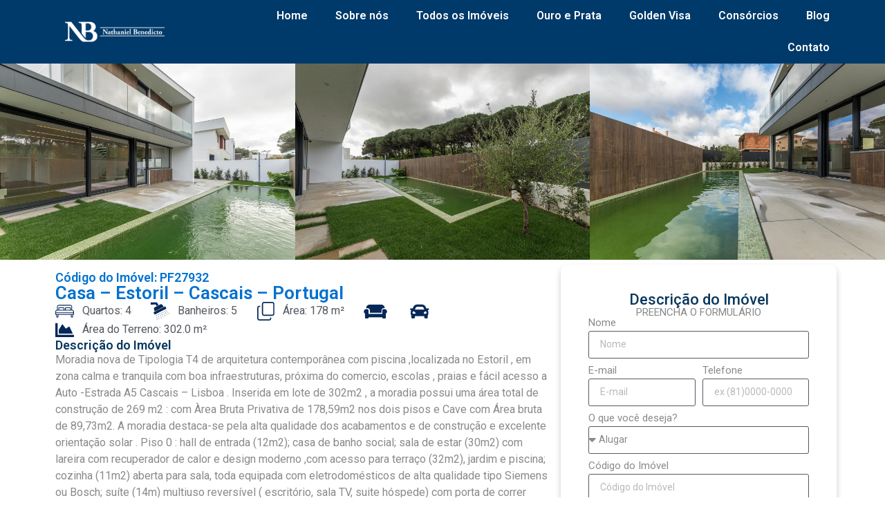

--- FILE ---
content_type: text/html; charset=UTF-8
request_url: https://nathanielbenedicto.com/imoveis/portugal-lisboa-cascais-estoril-31429/
body_size: 47994
content:
<!doctype html>
<html lang="pt-BR">
<head><meta charset="UTF-8"><script>if(navigator.userAgent.match(/MSIE|Internet Explorer/i)||navigator.userAgent.match(/Trident\/7\..*?rv:11/i)){var href=document.location.href;if(!href.match(/[?&]nowprocket/)){if(href.indexOf("?")==-1){if(href.indexOf("#")==-1){document.location.href=href+"?nowprocket=1"}else{document.location.href=href.replace("#","?nowprocket=1#")}}else{if(href.indexOf("#")==-1){document.location.href=href+"&nowprocket=1"}else{document.location.href=href.replace("#","&nowprocket=1#")}}}}</script><script>class RocketLazyLoadScripts{constructor(){this.v="1.2.3",this.triggerEvents=["keydown","mousedown","mousemove","touchmove","touchstart","touchend","wheel"],this.userEventHandler=this._triggerListener.bind(this),this.touchStartHandler=this._onTouchStart.bind(this),this.touchMoveHandler=this._onTouchMove.bind(this),this.touchEndHandler=this._onTouchEnd.bind(this),this.clickHandler=this._onClick.bind(this),this.interceptedClicks=[],window.addEventListener("pageshow",t=>{this.persisted=t.persisted}),window.addEventListener("DOMContentLoaded",()=>{this._preconnect3rdParties()}),this.delayedScripts={normal:[],async:[],defer:[]},this.trash=[],this.allJQueries=[]}_addUserInteractionListener(t){if(document.hidden){t._triggerListener();return}this.triggerEvents.forEach(e=>window.addEventListener(e,t.userEventHandler,{passive:!0})),window.addEventListener("touchstart",t.touchStartHandler,{passive:!0}),window.addEventListener("mousedown",t.touchStartHandler),document.addEventListener("visibilitychange",t.userEventHandler)}_removeUserInteractionListener(){this.triggerEvents.forEach(t=>window.removeEventListener(t,this.userEventHandler,{passive:!0})),document.removeEventListener("visibilitychange",this.userEventHandler)}_onTouchStart(t){"HTML"!==t.target.tagName&&(window.addEventListener("touchend",this.touchEndHandler),window.addEventListener("mouseup",this.touchEndHandler),window.addEventListener("touchmove",this.touchMoveHandler,{passive:!0}),window.addEventListener("mousemove",this.touchMoveHandler),t.target.addEventListener("click",this.clickHandler),this._renameDOMAttribute(t.target,"onclick","rocket-onclick"),this._pendingClickStarted())}_onTouchMove(t){window.removeEventListener("touchend",this.touchEndHandler),window.removeEventListener("mouseup",this.touchEndHandler),window.removeEventListener("touchmove",this.touchMoveHandler,{passive:!0}),window.removeEventListener("mousemove",this.touchMoveHandler),t.target.removeEventListener("click",this.clickHandler),this._renameDOMAttribute(t.target,"rocket-onclick","onclick"),this._pendingClickFinished()}_onTouchEnd(t){window.removeEventListener("touchend",this.touchEndHandler),window.removeEventListener("mouseup",this.touchEndHandler),window.removeEventListener("touchmove",this.touchMoveHandler,{passive:!0}),window.removeEventListener("mousemove",this.touchMoveHandler)}_onClick(t){t.target.removeEventListener("click",this.clickHandler),this._renameDOMAttribute(t.target,"rocket-onclick","onclick"),this.interceptedClicks.push(t),t.preventDefault(),t.stopPropagation(),t.stopImmediatePropagation(),this._pendingClickFinished()}_replayClicks(){window.removeEventListener("touchstart",this.touchStartHandler,{passive:!0}),window.removeEventListener("mousedown",this.touchStartHandler),this.interceptedClicks.forEach(t=>{t.target.dispatchEvent(new MouseEvent("click",{view:t.view,bubbles:!0,cancelable:!0}))})}_waitForPendingClicks(){return new Promise(t=>{this._isClickPending?this._pendingClickFinished=t:t()})}_pendingClickStarted(){this._isClickPending=!0}_pendingClickFinished(){this._isClickPending=!1}_renameDOMAttribute(t,e,r){t.hasAttribute&&t.hasAttribute(e)&&(event.target.setAttribute(r,event.target.getAttribute(e)),event.target.removeAttribute(e))}_triggerListener(){this._removeUserInteractionListener(this),"loading"===document.readyState?document.addEventListener("DOMContentLoaded",this._loadEverythingNow.bind(this)):this._loadEverythingNow()}_preconnect3rdParties(){let t=[];document.querySelectorAll("script[type=rocketlazyloadscript]").forEach(e=>{if(e.hasAttribute("src")){let r=new URL(e.src).origin;r!==location.origin&&t.push({src:r,crossOrigin:e.crossOrigin||"module"===e.getAttribute("data-rocket-type")})}}),t=[...new Map(t.map(t=>[JSON.stringify(t),t])).values()],this._batchInjectResourceHints(t,"preconnect")}async _loadEverythingNow(){this.lastBreath=Date.now(),this._delayEventListeners(this),this._delayJQueryReady(this),this._handleDocumentWrite(),this._registerAllDelayedScripts(),this._preloadAllScripts(),await this._loadScriptsFromList(this.delayedScripts.normal),await this._loadScriptsFromList(this.delayedScripts.defer),await this._loadScriptsFromList(this.delayedScripts.async);try{await this._triggerDOMContentLoaded(),await this._triggerWindowLoad()}catch(t){console.error(t)}window.dispatchEvent(new Event("rocket-allScriptsLoaded")),this._waitForPendingClicks().then(()=>{this._replayClicks()}),this._emptyTrash()}_registerAllDelayedScripts(){document.querySelectorAll("script[type=rocketlazyloadscript]").forEach(t=>{t.hasAttribute("data-rocket-src")?t.hasAttribute("async")&&!1!==t.async?this.delayedScripts.async.push(t):t.hasAttribute("defer")&&!1!==t.defer||"module"===t.getAttribute("data-rocket-type")?this.delayedScripts.defer.push(t):this.delayedScripts.normal.push(t):this.delayedScripts.normal.push(t)})}async _transformScript(t){return new Promise((await this._littleBreath(),navigator.userAgent.indexOf("Firefox/")>0||""===navigator.vendor)?e=>{let r=document.createElement("script");[...t.attributes].forEach(t=>{let e=t.nodeName;"type"!==e&&("data-rocket-type"===e&&(e="type"),"data-rocket-src"===e&&(e="src"),r.setAttribute(e,t.nodeValue))}),t.text&&(r.text=t.text),r.hasAttribute("src")?(r.addEventListener("load",e),r.addEventListener("error",e)):(r.text=t.text,e());try{t.parentNode.replaceChild(r,t)}catch(i){e()}}:async e=>{function r(){t.setAttribute("data-rocket-status","failed"),e()}try{let i=t.getAttribute("data-rocket-type"),n=t.getAttribute("data-rocket-src");t.text,i?(t.type=i,t.removeAttribute("data-rocket-type")):t.removeAttribute("type"),t.addEventListener("load",function r(){t.setAttribute("data-rocket-status","executed"),e()}),t.addEventListener("error",r),n?(t.removeAttribute("data-rocket-src"),t.src=n):t.src="data:text/javascript;base64,"+window.btoa(unescape(encodeURIComponent(t.text)))}catch(s){r()}})}async _loadScriptsFromList(t){let e=t.shift();return e&&e.isConnected?(await this._transformScript(e),this._loadScriptsFromList(t)):Promise.resolve()}_preloadAllScripts(){this._batchInjectResourceHints([...this.delayedScripts.normal,...this.delayedScripts.defer,...this.delayedScripts.async],"preload")}_batchInjectResourceHints(t,e){var r=document.createDocumentFragment();t.forEach(t=>{let i=t.getAttribute&&t.getAttribute("data-rocket-src")||t.src;if(i){let n=document.createElement("link");n.href=i,n.rel=e,"preconnect"!==e&&(n.as="script"),t.getAttribute&&"module"===t.getAttribute("data-rocket-type")&&(n.crossOrigin=!0),t.crossOrigin&&(n.crossOrigin=t.crossOrigin),t.integrity&&(n.integrity=t.integrity),r.appendChild(n),this.trash.push(n)}}),document.head.appendChild(r)}_delayEventListeners(t){let e={};function r(t,r){!function t(r){!e[r]&&(e[r]={originalFunctions:{add:r.addEventListener,remove:r.removeEventListener},eventsToRewrite:[]},r.addEventListener=function(){arguments[0]=i(arguments[0]),e[r].originalFunctions.add.apply(r,arguments)},r.removeEventListener=function(){arguments[0]=i(arguments[0]),e[r].originalFunctions.remove.apply(r,arguments)});function i(t){return e[r].eventsToRewrite.indexOf(t)>=0?"rocket-"+t:t}}(t),e[t].eventsToRewrite.push(r)}function i(t,e){let r=t[e];Object.defineProperty(t,e,{get:()=>r||function(){},set(i){t["rocket"+e]=r=i}})}r(document,"DOMContentLoaded"),r(window,"DOMContentLoaded"),r(window,"load"),r(window,"pageshow"),r(document,"readystatechange"),i(document,"onreadystatechange"),i(window,"onload"),i(window,"onpageshow")}_delayJQueryReady(t){let e;function r(r){if(r&&r.fn&&!t.allJQueries.includes(r)){r.fn.ready=r.fn.init.prototype.ready=function(e){return t.domReadyFired?e.bind(document)(r):document.addEventListener("rocket-DOMContentLoaded",()=>e.bind(document)(r)),r([])};let i=r.fn.on;r.fn.on=r.fn.init.prototype.on=function(){if(this[0]===window){function t(t){return t.split(" ").map(t=>"load"===t||0===t.indexOf("load.")?"rocket-jquery-load":t).join(" ")}"string"==typeof arguments[0]||arguments[0]instanceof String?arguments[0]=t(arguments[0]):"object"==typeof arguments[0]&&Object.keys(arguments[0]).forEach(e=>{let r=arguments[0][e];delete arguments[0][e],arguments[0][t(e)]=r})}return i.apply(this,arguments),this},t.allJQueries.push(r)}e=r}r(window.jQuery),Object.defineProperty(window,"jQuery",{get:()=>e,set(t){r(t)}})}async _triggerDOMContentLoaded(){this.domReadyFired=!0,await this._littleBreath(),document.dispatchEvent(new Event("rocket-DOMContentLoaded")),await this._littleBreath(),window.dispatchEvent(new Event("rocket-DOMContentLoaded")),await this._littleBreath(),document.dispatchEvent(new Event("rocket-readystatechange")),await this._littleBreath(),document.rocketonreadystatechange&&document.rocketonreadystatechange()}async _triggerWindowLoad(){await this._littleBreath(),window.dispatchEvent(new Event("rocket-load")),await this._littleBreath(),window.rocketonload&&window.rocketonload(),await this._littleBreath(),this.allJQueries.forEach(t=>t(window).trigger("rocket-jquery-load")),await this._littleBreath();let t=new Event("rocket-pageshow");t.persisted=this.persisted,window.dispatchEvent(t),await this._littleBreath(),window.rocketonpageshow&&window.rocketonpageshow({persisted:this.persisted})}_handleDocumentWrite(){let t=new Map;document.write=document.writeln=function(e){let r=document.currentScript;r||console.error("WPRocket unable to document.write this: "+e);let i=document.createRange(),n=r.parentElement,s=t.get(r);void 0===s&&(s=r.nextSibling,t.set(r,s));let a=document.createDocumentFragment();i.setStart(a,0),a.appendChild(i.createContextualFragment(e)),n.insertBefore(a,s)}}async _littleBreath(){Date.now()-this.lastBreath>45&&(await this._requestAnimFrame(),this.lastBreath=Date.now())}async _requestAnimFrame(){return document.hidden?new Promise(t=>setTimeout(t)):new Promise(t=>requestAnimationFrame(t))}_emptyTrash(){this.trash.forEach(t=>t.remove())}static run(){let t=new RocketLazyLoadScripts;t._addUserInteractionListener(t)}}RocketLazyLoadScripts.run();</script>
	
	<meta name="viewport" content="width=device-width, initial-scale=1">
	<link rel="profile" href="https://gmpg.org/xfn/11">
	<meta name='robots' content='index, follow, max-image-preview:large, max-snippet:-1, max-video-preview:-1' />

	<!-- This site is optimized with the Yoast SEO plugin v21.5 - https://yoast.com/wordpress/plugins/seo/ -->
	<title>Casa - Estoril - Cascais - Portugal - nathanielbenedicto.com</title><link rel="preload" as="style" href="https://fonts.googleapis.com/css?family=Roboto%3A100%2C100italic%2C200%2C200italic%2C300%2C300italic%2C400%2C400italic%2C500%2C500italic%2C600%2C600italic%2C700%2C700italic%2C800%2C800italic%2C900%2C900italic%7CRoboto%20Slab%3A100%2C100italic%2C200%2C200italic%2C300%2C300italic%2C400%2C400italic%2C500%2C500italic%2C600%2C600italic%2C700%2C700italic%2C800%2C800italic%2C900%2C900italic&#038;display=swap" /><link rel="stylesheet" href="https://fonts.googleapis.com/css?family=Roboto%3A100%2C100italic%2C200%2C200italic%2C300%2C300italic%2C400%2C400italic%2C500%2C500italic%2C600%2C600italic%2C700%2C700italic%2C800%2C800italic%2C900%2C900italic%7CRoboto%20Slab%3A100%2C100italic%2C200%2C200italic%2C300%2C300italic%2C400%2C400italic%2C500%2C500italic%2C600%2C600italic%2C700%2C700italic%2C800%2C800italic%2C900%2C900italic&#038;display=swap" media="print" onload="this.media='all'" /><noscript><link rel="stylesheet" href="https://fonts.googleapis.com/css?family=Roboto%3A100%2C100italic%2C200%2C200italic%2C300%2C300italic%2C400%2C400italic%2C500%2C500italic%2C600%2C600italic%2C700%2C700italic%2C800%2C800italic%2C900%2C900italic%7CRoboto%20Slab%3A100%2C100italic%2C200%2C200italic%2C300%2C300italic%2C400%2C400italic%2C500%2C500italic%2C600%2C600italic%2C700%2C700italic%2C800%2C800italic%2C900%2C900italic&#038;display=swap" /></noscript><link rel="stylesheet" href="https://nathanielbenedicto.com/wp-content/cache/min/1/ac332ca48fe234e5f778f0acb0e05da9.css" media="all" data-minify="1" />
	<link rel="canonical" href="https://nathanielbenedicto.com/imoveis/portugal-lisboa-cascais-estoril-31429/" />
	<meta property="og:locale" content="pt_BR" />
	<meta property="og:type" content="article" />
	<meta property="og:title" content="Casa - Estoril - Cascais - Portugal - nathanielbenedicto.com" />
	<meta property="og:description" content="Moradia nova de Tipologia T4 de arquitetura contemporânea com piscina ,localizada no Estoril , em zona calma e tranquila com boa infraestruturas, próxima do comercio, escolas , praias e fácil acesso a Auto -Estrada A5 Cascais &#8211; Lisboa . Inserida em lote de 302m2 , a moradia possui uma área total de construção de 269 [&hellip;]" />
	<meta property="og:url" content="https://nathanielbenedicto.com/imoveis/portugal-lisboa-cascais-estoril-31429/" />
	<meta property="og:site_name" content="nathanielbenedicto.com" />
	<meta property="article:modified_time" content="2024-01-18T22:43:36+00:00" />
	<meta property="og:image" content="https://static.portadafrente.com/PF27932/l/1_1675105953540.jpg" />
	<meta property="og:image:width" content="1" />
	<meta property="og:image:height" content="1" />
	<meta property="og:image:type" content="image/jpeg" />
	<meta name="twitter:card" content="summary_large_image" />
	<meta name="twitter:label1" content="Est. tempo de leitura" />
	<meta name="twitter:data1" content="2 minutos" />
	<script type="application/ld+json" class="yoast-schema-graph">{"@context":"https://schema.org","@graph":[{"@type":"WebPage","@id":"https://nathanielbenedicto.com/imoveis/portugal-lisboa-cascais-estoril-31429/","url":"https://nathanielbenedicto.com/imoveis/portugal-lisboa-cascais-estoril-31429/","name":"Casa - Estoril - Cascais - Portugal - nathanielbenedicto.com","isPartOf":{"@id":"https://nathanielbenedicto.com/#website"},"primaryImageOfPage":{"@id":"https://nathanielbenedicto.com/imoveis/portugal-lisboa-cascais-estoril-31429/#primaryimage"},"image":{"@id":"https://nathanielbenedicto.com/imoveis/portugal-lisboa-cascais-estoril-31429/#primaryimage"},"thumbnailUrl":"https://static.portadafrente.com/PF27932/l/1_1675105953540.jpg","datePublished":"2023-07-14T06:27:27+00:00","dateModified":"2024-01-18T22:43:36+00:00","breadcrumb":{"@id":"https://nathanielbenedicto.com/imoveis/portugal-lisboa-cascais-estoril-31429/#breadcrumb"},"inLanguage":"pt-BR","potentialAction":[{"@type":"ReadAction","target":["https://nathanielbenedicto.com/imoveis/portugal-lisboa-cascais-estoril-31429/"]}]},{"@type":"ImageObject","inLanguage":"pt-BR","@id":"https://nathanielbenedicto.com/imoveis/portugal-lisboa-cascais-estoril-31429/#primaryimage","url":"https://static.portadafrente.com/PF27932/l/1_1675105953540.jpg","contentUrl":"https://static.portadafrente.com/PF27932/l/1_1675105953540.jpg"},{"@type":"BreadcrumbList","@id":"https://nathanielbenedicto.com/imoveis/portugal-lisboa-cascais-estoril-31429/#breadcrumb","itemListElement":[{"@type":"ListItem","position":1,"name":"Início","item":"https://nathanielbenedicto.com/"},{"@type":"ListItem","position":2,"name":"Imóveis","item":"https://nathanielbenedicto.com/imoveis/"},{"@type":"ListItem","position":3,"name":"Casa &#8211; Estoril &#8211; Cascais &#8211; Portugal"}]},{"@type":"WebSite","@id":"https://nathanielbenedicto.com/#website","url":"https://nathanielbenedicto.com/","name":"nathanielbenedicto.com","description":"","potentialAction":[{"@type":"SearchAction","target":{"@type":"EntryPoint","urlTemplate":"https://nathanielbenedicto.com/?s={search_term_string}"},"query-input":"required name=search_term_string"}],"inLanguage":"pt-BR"}]}</script>
	<!-- / Yoast SEO plugin. -->


<script type="rocketlazyloadscript" data-rocket-type='application/javascript'>console.log('PixelYourSite Free version 9.4.7.1');</script>
<link href='https://fonts.gstatic.com' crossorigin rel='preconnect' />
<link rel="alternate" type="application/rss+xml" title="Feed para nathanielbenedicto.com &raquo;" href="https://nathanielbenedicto.com/feed/" />
<link rel="alternate" type="application/rss+xml" title="Feed de comentários para nathanielbenedicto.com &raquo;" href="https://nathanielbenedicto.com/comments/feed/" />
<link rel="alternate" type="application/rss+xml" title="Feed de comentários para nathanielbenedicto.com &raquo; Casa &#8211; Estoril &#8211; Cascais &#8211; Portugal" href="https://nathanielbenedicto.com/imoveis/portugal-lisboa-cascais-estoril-31429/feed/" />
<style>
img.wp-smiley,
img.emoji {
	display: inline !important;
	border: none !important;
	box-shadow: none !important;
	height: 1em !important;
	width: 1em !important;
	margin: 0 0.07em !important;
	vertical-align: -0.1em !important;
	background: none !important;
	padding: 0 !important;
}
</style>
	


<style id='global-styles-inline-css'>
body{--wp--preset--color--black: #000000;--wp--preset--color--cyan-bluish-gray: #abb8c3;--wp--preset--color--white: #ffffff;--wp--preset--color--pale-pink: #f78da7;--wp--preset--color--vivid-red: #cf2e2e;--wp--preset--color--luminous-vivid-orange: #ff6900;--wp--preset--color--luminous-vivid-amber: #fcb900;--wp--preset--color--light-green-cyan: #7bdcb5;--wp--preset--color--vivid-green-cyan: #00d084;--wp--preset--color--pale-cyan-blue: #8ed1fc;--wp--preset--color--vivid-cyan-blue: #0693e3;--wp--preset--color--vivid-purple: #9b51e0;--wp--preset--gradient--vivid-cyan-blue-to-vivid-purple: linear-gradient(135deg,rgba(6,147,227,1) 0%,rgb(155,81,224) 100%);--wp--preset--gradient--light-green-cyan-to-vivid-green-cyan: linear-gradient(135deg,rgb(122,220,180) 0%,rgb(0,208,130) 100%);--wp--preset--gradient--luminous-vivid-amber-to-luminous-vivid-orange: linear-gradient(135deg,rgba(252,185,0,1) 0%,rgba(255,105,0,1) 100%);--wp--preset--gradient--luminous-vivid-orange-to-vivid-red: linear-gradient(135deg,rgba(255,105,0,1) 0%,rgb(207,46,46) 100%);--wp--preset--gradient--very-light-gray-to-cyan-bluish-gray: linear-gradient(135deg,rgb(238,238,238) 0%,rgb(169,184,195) 100%);--wp--preset--gradient--cool-to-warm-spectrum: linear-gradient(135deg,rgb(74,234,220) 0%,rgb(151,120,209) 20%,rgb(207,42,186) 40%,rgb(238,44,130) 60%,rgb(251,105,98) 80%,rgb(254,248,76) 100%);--wp--preset--gradient--blush-light-purple: linear-gradient(135deg,rgb(255,206,236) 0%,rgb(152,150,240) 100%);--wp--preset--gradient--blush-bordeaux: linear-gradient(135deg,rgb(254,205,165) 0%,rgb(254,45,45) 50%,rgb(107,0,62) 100%);--wp--preset--gradient--luminous-dusk: linear-gradient(135deg,rgb(255,203,112) 0%,rgb(199,81,192) 50%,rgb(65,88,208) 100%);--wp--preset--gradient--pale-ocean: linear-gradient(135deg,rgb(255,245,203) 0%,rgb(182,227,212) 50%,rgb(51,167,181) 100%);--wp--preset--gradient--electric-grass: linear-gradient(135deg,rgb(202,248,128) 0%,rgb(113,206,126) 100%);--wp--preset--gradient--midnight: linear-gradient(135deg,rgb(2,3,129) 0%,rgb(40,116,252) 100%);--wp--preset--duotone--dark-grayscale: url('#wp-duotone-dark-grayscale');--wp--preset--duotone--grayscale: url('#wp-duotone-grayscale');--wp--preset--duotone--purple-yellow: url('#wp-duotone-purple-yellow');--wp--preset--duotone--blue-red: url('#wp-duotone-blue-red');--wp--preset--duotone--midnight: url('#wp-duotone-midnight');--wp--preset--duotone--magenta-yellow: url('#wp-duotone-magenta-yellow');--wp--preset--duotone--purple-green: url('#wp-duotone-purple-green');--wp--preset--duotone--blue-orange: url('#wp-duotone-blue-orange');--wp--preset--font-size--small: 13px;--wp--preset--font-size--medium: 20px;--wp--preset--font-size--large: 36px;--wp--preset--font-size--x-large: 42px;--wp--preset--spacing--20: 0.44rem;--wp--preset--spacing--30: 0.67rem;--wp--preset--spacing--40: 1rem;--wp--preset--spacing--50: 1.5rem;--wp--preset--spacing--60: 2.25rem;--wp--preset--spacing--70: 3.38rem;--wp--preset--spacing--80: 5.06rem;--wp--preset--shadow--natural: 6px 6px 9px rgba(0, 0, 0, 0.2);--wp--preset--shadow--deep: 12px 12px 50px rgba(0, 0, 0, 0.4);--wp--preset--shadow--sharp: 6px 6px 0px rgba(0, 0, 0, 0.2);--wp--preset--shadow--outlined: 6px 6px 0px -3px rgba(255, 255, 255, 1), 6px 6px rgba(0, 0, 0, 1);--wp--preset--shadow--crisp: 6px 6px 0px rgba(0, 0, 0, 1);}:where(.is-layout-flex){gap: 0.5em;}body .is-layout-flow > .alignleft{float: left;margin-inline-start: 0;margin-inline-end: 2em;}body .is-layout-flow > .alignright{float: right;margin-inline-start: 2em;margin-inline-end: 0;}body .is-layout-flow > .aligncenter{margin-left: auto !important;margin-right: auto !important;}body .is-layout-constrained > .alignleft{float: left;margin-inline-start: 0;margin-inline-end: 2em;}body .is-layout-constrained > .alignright{float: right;margin-inline-start: 2em;margin-inline-end: 0;}body .is-layout-constrained > .aligncenter{margin-left: auto !important;margin-right: auto !important;}body .is-layout-constrained > :where(:not(.alignleft):not(.alignright):not(.alignfull)){max-width: var(--wp--style--global--content-size);margin-left: auto !important;margin-right: auto !important;}body .is-layout-constrained > .alignwide{max-width: var(--wp--style--global--wide-size);}body .is-layout-flex{display: flex;}body .is-layout-flex{flex-wrap: wrap;align-items: center;}body .is-layout-flex > *{margin: 0;}:where(.wp-block-columns.is-layout-flex){gap: 2em;}.has-black-color{color: var(--wp--preset--color--black) !important;}.has-cyan-bluish-gray-color{color: var(--wp--preset--color--cyan-bluish-gray) !important;}.has-white-color{color: var(--wp--preset--color--white) !important;}.has-pale-pink-color{color: var(--wp--preset--color--pale-pink) !important;}.has-vivid-red-color{color: var(--wp--preset--color--vivid-red) !important;}.has-luminous-vivid-orange-color{color: var(--wp--preset--color--luminous-vivid-orange) !important;}.has-luminous-vivid-amber-color{color: var(--wp--preset--color--luminous-vivid-amber) !important;}.has-light-green-cyan-color{color: var(--wp--preset--color--light-green-cyan) !important;}.has-vivid-green-cyan-color{color: var(--wp--preset--color--vivid-green-cyan) !important;}.has-pale-cyan-blue-color{color: var(--wp--preset--color--pale-cyan-blue) !important;}.has-vivid-cyan-blue-color{color: var(--wp--preset--color--vivid-cyan-blue) !important;}.has-vivid-purple-color{color: var(--wp--preset--color--vivid-purple) !important;}.has-black-background-color{background-color: var(--wp--preset--color--black) !important;}.has-cyan-bluish-gray-background-color{background-color: var(--wp--preset--color--cyan-bluish-gray) !important;}.has-white-background-color{background-color: var(--wp--preset--color--white) !important;}.has-pale-pink-background-color{background-color: var(--wp--preset--color--pale-pink) !important;}.has-vivid-red-background-color{background-color: var(--wp--preset--color--vivid-red) !important;}.has-luminous-vivid-orange-background-color{background-color: var(--wp--preset--color--luminous-vivid-orange) !important;}.has-luminous-vivid-amber-background-color{background-color: var(--wp--preset--color--luminous-vivid-amber) !important;}.has-light-green-cyan-background-color{background-color: var(--wp--preset--color--light-green-cyan) !important;}.has-vivid-green-cyan-background-color{background-color: var(--wp--preset--color--vivid-green-cyan) !important;}.has-pale-cyan-blue-background-color{background-color: var(--wp--preset--color--pale-cyan-blue) !important;}.has-vivid-cyan-blue-background-color{background-color: var(--wp--preset--color--vivid-cyan-blue) !important;}.has-vivid-purple-background-color{background-color: var(--wp--preset--color--vivid-purple) !important;}.has-black-border-color{border-color: var(--wp--preset--color--black) !important;}.has-cyan-bluish-gray-border-color{border-color: var(--wp--preset--color--cyan-bluish-gray) !important;}.has-white-border-color{border-color: var(--wp--preset--color--white) !important;}.has-pale-pink-border-color{border-color: var(--wp--preset--color--pale-pink) !important;}.has-vivid-red-border-color{border-color: var(--wp--preset--color--vivid-red) !important;}.has-luminous-vivid-orange-border-color{border-color: var(--wp--preset--color--luminous-vivid-orange) !important;}.has-luminous-vivid-amber-border-color{border-color: var(--wp--preset--color--luminous-vivid-amber) !important;}.has-light-green-cyan-border-color{border-color: var(--wp--preset--color--light-green-cyan) !important;}.has-vivid-green-cyan-border-color{border-color: var(--wp--preset--color--vivid-green-cyan) !important;}.has-pale-cyan-blue-border-color{border-color: var(--wp--preset--color--pale-cyan-blue) !important;}.has-vivid-cyan-blue-border-color{border-color: var(--wp--preset--color--vivid-cyan-blue) !important;}.has-vivid-purple-border-color{border-color: var(--wp--preset--color--vivid-purple) !important;}.has-vivid-cyan-blue-to-vivid-purple-gradient-background{background: var(--wp--preset--gradient--vivid-cyan-blue-to-vivid-purple) !important;}.has-light-green-cyan-to-vivid-green-cyan-gradient-background{background: var(--wp--preset--gradient--light-green-cyan-to-vivid-green-cyan) !important;}.has-luminous-vivid-amber-to-luminous-vivid-orange-gradient-background{background: var(--wp--preset--gradient--luminous-vivid-amber-to-luminous-vivid-orange) !important;}.has-luminous-vivid-orange-to-vivid-red-gradient-background{background: var(--wp--preset--gradient--luminous-vivid-orange-to-vivid-red) !important;}.has-very-light-gray-to-cyan-bluish-gray-gradient-background{background: var(--wp--preset--gradient--very-light-gray-to-cyan-bluish-gray) !important;}.has-cool-to-warm-spectrum-gradient-background{background: var(--wp--preset--gradient--cool-to-warm-spectrum) !important;}.has-blush-light-purple-gradient-background{background: var(--wp--preset--gradient--blush-light-purple) !important;}.has-blush-bordeaux-gradient-background{background: var(--wp--preset--gradient--blush-bordeaux) !important;}.has-luminous-dusk-gradient-background{background: var(--wp--preset--gradient--luminous-dusk) !important;}.has-pale-ocean-gradient-background{background: var(--wp--preset--gradient--pale-ocean) !important;}.has-electric-grass-gradient-background{background: var(--wp--preset--gradient--electric-grass) !important;}.has-midnight-gradient-background{background: var(--wp--preset--gradient--midnight) !important;}.has-small-font-size{font-size: var(--wp--preset--font-size--small) !important;}.has-medium-font-size{font-size: var(--wp--preset--font-size--medium) !important;}.has-large-font-size{font-size: var(--wp--preset--font-size--large) !important;}.has-x-large-font-size{font-size: var(--wp--preset--font-size--x-large) !important;}
.wp-block-navigation a:where(:not(.wp-element-button)){color: inherit;}
:where(.wp-block-columns.is-layout-flex){gap: 2em;}
.wp-block-pullquote{font-size: 1.5em;line-height: 1.6;}
</style>




<link rel='stylesheet' id='elementor-post-4-css' href='https://nathanielbenedicto.com/wp-content/uploads/elementor/css/post-4.css?ver=1700591693' media='all' />






<link rel='stylesheet' id='elementor-global-css' href='https://nathanielbenedicto.com/wp-content/uploads/elementor/css/global.css?ver=1700591694' media='all' />
<link rel='stylesheet' id='elementor-post-58-css' href='https://nathanielbenedicto.com/wp-content/uploads/elementor/css/post-58.css?ver=1700591694' media='all' />
<link rel='stylesheet' id='elementor-post-183-css' href='https://nathanielbenedicto.com/wp-content/uploads/elementor/css/post-183.css?ver=1700591694' media='all' />
<link rel='stylesheet' id='elementor-post-1484-css' href='https://nathanielbenedicto.com/wp-content/uploads/elementor/css/post-1484.css?ver=1700591694' media='all' />
<link rel='stylesheet' id='elementor-post-2678-css' href='https://nathanielbenedicto.com/wp-content/uploads/elementor/css/post-2678.css?ver=1700591694' media='all' />
<style id='rocket-lazyload-inline-css'>
.rll-youtube-player{position:relative;padding-bottom:56.23%;height:0;overflow:hidden;max-width:100%;}.rll-youtube-player:focus-within{outline: 2px solid currentColor;outline-offset: 5px;}.rll-youtube-player iframe{position:absolute;top:0;left:0;width:100%;height:100%;z-index:100;background:0 0}.rll-youtube-player img{bottom:0;display:block;left:0;margin:auto;max-width:100%;width:100%;position:absolute;right:0;top:0;border:none;height:auto;-webkit-transition:.4s all;-moz-transition:.4s all;transition:.4s all}.rll-youtube-player img:hover{-webkit-filter:brightness(75%)}.rll-youtube-player .play{height:100%;width:100%;left:0;top:0;position:absolute;background:url(https://nathanielbenedicto.com/wp-content/plugins/wp-rocket/assets/img/youtube.png) no-repeat center;background-color: transparent !important;cursor:pointer;border:none;}
</style>





<link rel="preconnect" href="https://fonts.gstatic.com/" crossorigin><script type="rocketlazyloadscript" data-rocket-src='https://nathanielbenedicto.com/wp-includes/js/jquery/jquery.min.js?ver=3.6.4' id='jquery-core-js' defer></script>
<script type="rocketlazyloadscript" data-rocket-src='https://nathanielbenedicto.com/wp-includes/js/jquery/jquery-migrate.min.js?ver=3.4.0' id='jquery-migrate-js' defer></script>
<script type="rocketlazyloadscript" id='image-watermark-no-right-click-js-before'>
var iwArgsNoRightClick = {"rightclick":"Y","draganddrop":"N"};
</script>
<script type="rocketlazyloadscript" data-minify="1" data-rocket-src='https://nathanielbenedicto.com/wp-content/cache/min/1/wp-content/plugins/image-watermark/js/no-right-click.js?ver=1697236443' id='image-watermark-no-right-click-js' defer></script>
<script id='nrci_methods-js-extra'>
var nrci_opts = {"gesture":"Y","drag":"Y","touch":"Y","admin":"Y"};
</script>
<script type="rocketlazyloadscript" data-minify="1" data-rocket-src='https://nathanielbenedicto.com/wp-content/cache/min/1/wp-content/plugins/no-right-click-images-plugin/no-right-click-images.js?ver=1697236443' id='nrci_methods-js' defer></script>
<script type="rocketlazyloadscript" data-rocket-src='https://nathanielbenedicto.com/wp-content/plugins/pixelyoursite/dist/scripts/jquery.bind-first-0.2.3.min.js?ver=6.2.8' id='jquery-bind-first-js' defer></script>
<script type="rocketlazyloadscript" data-rocket-src='https://nathanielbenedicto.com/wp-content/plugins/pixelyoursite/dist/scripts/js.cookie-2.1.3.min.js?ver=2.1.3' id='js-cookie-pys-js' defer></script>
<script id='pys-js-extra'>
var pysOptions = {"staticEvents":{"facebook":{"init_event":[{"delay":0,"type":"static","name":"PageView","pixelIds":["640716760354023"],"eventID":"bc133d08-9435-4a95-96b5-b3f656a76750","params":{"page_title":"Casa - Estoril - Cascais - Portugal","post_type":"imoveis","post_id":31429,"plugin":"PixelYourSite","user_role":"guest","event_url":"nathanielbenedicto.com\/imoveis\/portugal-lisboa-cascais-estoril-31429\/"},"e_id":"init_event","ids":[],"hasTimeWindow":false,"timeWindow":0,"woo_order":"","edd_order":""}]}},"dynamicEvents":[],"triggerEvents":[],"triggerEventTypes":[],"facebook":{"pixelIds":["640716760354023"],"advancedMatching":[],"advancedMatchingEnabled":true,"removeMetadata":false,"contentParams":{"post_type":"imoveis","post_id":31429,"content_name":"Casa - Estoril - Cascais - Portugal","tags":"","categories":"Lan\u00e7amento"},"commentEventEnabled":true,"wooVariableAsSimple":false,"downloadEnabled":true,"formEventEnabled":true,"serverApiEnabled":true,"wooCRSendFromServer":false,"send_external_id":null},"debug":"","siteUrl":"https:\/\/nathanielbenedicto.com","ajaxUrl":"https:\/\/nathanielbenedicto.com\/wp-admin\/admin-ajax.php","ajax_event":"2384b55423","enable_remove_download_url_param":"1","cookie_duration":"7","last_visit_duration":"60","enable_success_send_form":"","ajaxForServerEvent":"1","send_external_id":"1","external_id_expire":"180","gdpr":{"ajax_enabled":false,"all_disabled_by_api":false,"facebook_disabled_by_api":false,"analytics_disabled_by_api":false,"google_ads_disabled_by_api":false,"pinterest_disabled_by_api":false,"bing_disabled_by_api":false,"externalID_disabled_by_api":false,"facebook_prior_consent_enabled":true,"analytics_prior_consent_enabled":true,"google_ads_prior_consent_enabled":null,"pinterest_prior_consent_enabled":true,"bing_prior_consent_enabled":true,"cookiebot_integration_enabled":false,"cookiebot_facebook_consent_category":"marketing","cookiebot_analytics_consent_category":"statistics","cookiebot_tiktok_consent_category":"marketing","cookiebot_google_ads_consent_category":null,"cookiebot_pinterest_consent_category":"marketing","cookiebot_bing_consent_category":"marketing","consent_magic_integration_enabled":false,"real_cookie_banner_integration_enabled":false,"cookie_notice_integration_enabled":false,"cookie_law_info_integration_enabled":false},"cookie":{"disabled_all_cookie":false,"disabled_advanced_form_data_cookie":false,"disabled_landing_page_cookie":false,"disabled_first_visit_cookie":false,"disabled_trafficsource_cookie":false,"disabled_utmTerms_cookie":false,"disabled_utmId_cookie":false},"woo":{"enabled":false},"edd":{"enabled":false}};
</script>
<script type="rocketlazyloadscript" data-minify="1" data-rocket-src='https://nathanielbenedicto.com/wp-content/cache/min/1/wp-content/plugins/pixelyoursite/dist/scripts/public.js?ver=1697236443' id='pys-js' defer></script>
<link rel="https://api.w.org/" href="https://nathanielbenedicto.com/wp-json/" /><link rel="alternate" type="application/json" href="https://nathanielbenedicto.com/wp-json/wp/v2/imoveis/31429" /><link rel="EditURI" type="application/rsd+xml" title="RSD" href="https://nathanielbenedicto.com/xmlrpc.php?rsd" />
<link rel="wlwmanifest" type="application/wlwmanifest+xml" href="https://nathanielbenedicto.com/wp-includes/wlwmanifest.xml" />
<meta name="generator" content="WordPress 6.2.8" />
<link rel='shortlink' href='https://nathanielbenedicto.com/?p=31429' />
<link rel="alternate" type="application/json+oembed" href="https://nathanielbenedicto.com/wp-json/oembed/1.0/embed?url=https%3A%2F%2Fnathanielbenedicto.com%2Fimoveis%2Fportugal-lisboa-cascais-estoril-31429%2F" />
<link rel="alternate" type="text/xml+oembed" href="https://nathanielbenedicto.com/wp-json/oembed/1.0/embed?url=https%3A%2F%2Fnathanielbenedicto.com%2Fimoveis%2Fportugal-lisboa-cascais-estoril-31429%2F&#038;format=xml" />
<!-- Facebook -->
<meta name="facebook-domain-verification" content="xjpkwbxxelujb3l5bzs0h9wlxdc3qc" />

<!-- Google Tag Manager -->
<script type="rocketlazyloadscript">(function(w,d,s,l,i){w[l]=w[l]||[];w[l].push({'gtm.start':
new Date().getTime(),event:'gtm.js'});var f=d.getElementsByTagName(s)[0],
j=d.createElement(s),dl=l!='dataLayer'?'&l='+l:'';j.async=true;j.src=
'https://www.googletagmanager.com/gtm.js?id='+i+dl;f.parentNode.insertBefore(j,f);
})(window,document,'script','dataLayer','GTM-KL6WH7H');</script>
<!-- End Google Tag Manager -->
<meta name="generator" content="Elementor 3.17.3; features: e_dom_optimization, e_optimized_assets_loading, e_optimized_css_loading, additional_custom_breakpoints; settings: css_print_method-external, google_font-enabled, font_display-swap">
<meta name="redi-version" content="1.2.7" /><link rel="icon" href="https://nathanielbenedicto.com/wp-content/uploads/2023/05/cropped-Favicon-removebg-preview-32x32.png" sizes="32x32" />
<link rel="icon" href="https://nathanielbenedicto.com/wp-content/uploads/2023/05/cropped-Favicon-removebg-preview-192x192.png" sizes="192x192" />
<link rel="apple-touch-icon" href="https://nathanielbenedicto.com/wp-content/uploads/2023/05/cropped-Favicon-removebg-preview-180x180.png" />
<meta name="msapplication-TileImage" content="https://nathanielbenedicto.com/wp-content/uploads/2023/05/cropped-Favicon-removebg-preview-270x270.png" />
<noscript><style id="rocket-lazyload-nojs-css">.rll-youtube-player, [data-lazy-src]{display:none !important;}</style></noscript><style id="wpforms-css-vars-root">
				:root {
					--wpforms-field-border-radius: 3px;
--wpforms-field-background-color: #ffffff;
--wpforms-field-border-color: rgba( 0, 0, 0, 0.25 );
--wpforms-field-text-color: rgba( 0, 0, 0, 0.7 );
--wpforms-label-color: rgba( 0, 0, 0, 0.85 );
--wpforms-label-sublabel-color: rgba( 0, 0, 0, 0.55 );
--wpforms-label-error-color: #d63637;
--wpforms-button-border-radius: 3px;
--wpforms-button-background-color: #066aab;
--wpforms-button-text-color: #ffffff;
--wpforms-field-size-input-height: 43px;
--wpforms-field-size-input-spacing: 15px;
--wpforms-field-size-font-size: 16px;
--wpforms-field-size-line-height: 19px;
--wpforms-field-size-padding-h: 14px;
--wpforms-field-size-checkbox-size: 16px;
--wpforms-field-size-sublabel-spacing: 5px;
--wpforms-field-size-icon-size: 1;
--wpforms-label-size-font-size: 16px;
--wpforms-label-size-line-height: 19px;
--wpforms-label-size-sublabel-font-size: 14px;
--wpforms-label-size-sublabel-line-height: 17px;
--wpforms-button-size-font-size: 17px;
--wpforms-button-size-height: 41px;
--wpforms-button-size-padding-h: 15px;
--wpforms-button-size-margin-top: 10px;

				}
			</style></head>
<body class="imoveis-template-default single single-imoveis postid-31429 elementor-default elementor-kit-4 elementor-page-1484">

<!-- Google Tag Manager (noscript) -->
<noscript><iframe src="https://www.googletagmanager.com/ns.html?id=GTM-KL6WH7H"
height="0" width="0" style="display:none;visibility:hidden"></iframe></noscript>
<!-- End Google Tag Manager (noscript) -->



<script type="rocketlazyloadscript" data-minify="1" data-rocket-type="text/javascript" async data-rocket-src="https://nathanielbenedicto.com/wp-content/cache/min/1/js/loader-scripts/6e87b790-bc30-48f3-8424-72dc6d403c38-loader.js?ver=1697236443"></script>
<svg xmlns="http://www.w3.org/2000/svg" viewBox="0 0 0 0" width="0" height="0" focusable="false" role="none" style="visibility: hidden; position: absolute; left: -9999px; overflow: hidden;" ><defs><filter id="wp-duotone-dark-grayscale"><feColorMatrix color-interpolation-filters="sRGB" type="matrix" values=" .299 .587 .114 0 0 .299 .587 .114 0 0 .299 .587 .114 0 0 .299 .587 .114 0 0 " /><feComponentTransfer color-interpolation-filters="sRGB" ><feFuncR type="table" tableValues="0 0.49803921568627" /><feFuncG type="table" tableValues="0 0.49803921568627" /><feFuncB type="table" tableValues="0 0.49803921568627" /><feFuncA type="table" tableValues="1 1" /></feComponentTransfer><feComposite in2="SourceGraphic" operator="in" /></filter></defs></svg><svg xmlns="http://www.w3.org/2000/svg" viewBox="0 0 0 0" width="0" height="0" focusable="false" role="none" style="visibility: hidden; position: absolute; left: -9999px; overflow: hidden;" ><defs><filter id="wp-duotone-grayscale"><feColorMatrix color-interpolation-filters="sRGB" type="matrix" values=" .299 .587 .114 0 0 .299 .587 .114 0 0 .299 .587 .114 0 0 .299 .587 .114 0 0 " /><feComponentTransfer color-interpolation-filters="sRGB" ><feFuncR type="table" tableValues="0 1" /><feFuncG type="table" tableValues="0 1" /><feFuncB type="table" tableValues="0 1" /><feFuncA type="table" tableValues="1 1" /></feComponentTransfer><feComposite in2="SourceGraphic" operator="in" /></filter></defs></svg><svg xmlns="http://www.w3.org/2000/svg" viewBox="0 0 0 0" width="0" height="0" focusable="false" role="none" style="visibility: hidden; position: absolute; left: -9999px; overflow: hidden;" ><defs><filter id="wp-duotone-purple-yellow"><feColorMatrix color-interpolation-filters="sRGB" type="matrix" values=" .299 .587 .114 0 0 .299 .587 .114 0 0 .299 .587 .114 0 0 .299 .587 .114 0 0 " /><feComponentTransfer color-interpolation-filters="sRGB" ><feFuncR type="table" tableValues="0.54901960784314 0.98823529411765" /><feFuncG type="table" tableValues="0 1" /><feFuncB type="table" tableValues="0.71764705882353 0.25490196078431" /><feFuncA type="table" tableValues="1 1" /></feComponentTransfer><feComposite in2="SourceGraphic" operator="in" /></filter></defs></svg><svg xmlns="http://www.w3.org/2000/svg" viewBox="0 0 0 0" width="0" height="0" focusable="false" role="none" style="visibility: hidden; position: absolute; left: -9999px; overflow: hidden;" ><defs><filter id="wp-duotone-blue-red"><feColorMatrix color-interpolation-filters="sRGB" type="matrix" values=" .299 .587 .114 0 0 .299 .587 .114 0 0 .299 .587 .114 0 0 .299 .587 .114 0 0 " /><feComponentTransfer color-interpolation-filters="sRGB" ><feFuncR type="table" tableValues="0 1" /><feFuncG type="table" tableValues="0 0.27843137254902" /><feFuncB type="table" tableValues="0.5921568627451 0.27843137254902" /><feFuncA type="table" tableValues="1 1" /></feComponentTransfer><feComposite in2="SourceGraphic" operator="in" /></filter></defs></svg><svg xmlns="http://www.w3.org/2000/svg" viewBox="0 0 0 0" width="0" height="0" focusable="false" role="none" style="visibility: hidden; position: absolute; left: -9999px; overflow: hidden;" ><defs><filter id="wp-duotone-midnight"><feColorMatrix color-interpolation-filters="sRGB" type="matrix" values=" .299 .587 .114 0 0 .299 .587 .114 0 0 .299 .587 .114 0 0 .299 .587 .114 0 0 " /><feComponentTransfer color-interpolation-filters="sRGB" ><feFuncR type="table" tableValues="0 0" /><feFuncG type="table" tableValues="0 0.64705882352941" /><feFuncB type="table" tableValues="0 1" /><feFuncA type="table" tableValues="1 1" /></feComponentTransfer><feComposite in2="SourceGraphic" operator="in" /></filter></defs></svg><svg xmlns="http://www.w3.org/2000/svg" viewBox="0 0 0 0" width="0" height="0" focusable="false" role="none" style="visibility: hidden; position: absolute; left: -9999px; overflow: hidden;" ><defs><filter id="wp-duotone-magenta-yellow"><feColorMatrix color-interpolation-filters="sRGB" type="matrix" values=" .299 .587 .114 0 0 .299 .587 .114 0 0 .299 .587 .114 0 0 .299 .587 .114 0 0 " /><feComponentTransfer color-interpolation-filters="sRGB" ><feFuncR type="table" tableValues="0.78039215686275 1" /><feFuncG type="table" tableValues="0 0.94901960784314" /><feFuncB type="table" tableValues="0.35294117647059 0.47058823529412" /><feFuncA type="table" tableValues="1 1" /></feComponentTransfer><feComposite in2="SourceGraphic" operator="in" /></filter></defs></svg><svg xmlns="http://www.w3.org/2000/svg" viewBox="0 0 0 0" width="0" height="0" focusable="false" role="none" style="visibility: hidden; position: absolute; left: -9999px; overflow: hidden;" ><defs><filter id="wp-duotone-purple-green"><feColorMatrix color-interpolation-filters="sRGB" type="matrix" values=" .299 .587 .114 0 0 .299 .587 .114 0 0 .299 .587 .114 0 0 .299 .587 .114 0 0 " /><feComponentTransfer color-interpolation-filters="sRGB" ><feFuncR type="table" tableValues="0.65098039215686 0.40392156862745" /><feFuncG type="table" tableValues="0 1" /><feFuncB type="table" tableValues="0.44705882352941 0.4" /><feFuncA type="table" tableValues="1 1" /></feComponentTransfer><feComposite in2="SourceGraphic" operator="in" /></filter></defs></svg><svg xmlns="http://www.w3.org/2000/svg" viewBox="0 0 0 0" width="0" height="0" focusable="false" role="none" style="visibility: hidden; position: absolute; left: -9999px; overflow: hidden;" ><defs><filter id="wp-duotone-blue-orange"><feColorMatrix color-interpolation-filters="sRGB" type="matrix" values=" .299 .587 .114 0 0 .299 .587 .114 0 0 .299 .587 .114 0 0 .299 .587 .114 0 0 " /><feComponentTransfer color-interpolation-filters="sRGB" ><feFuncR type="table" tableValues="0.098039215686275 1" /><feFuncG type="table" tableValues="0 0.66274509803922" /><feFuncB type="table" tableValues="0.84705882352941 0.41960784313725" /><feFuncA type="table" tableValues="1 1" /></feComponentTransfer><feComposite in2="SourceGraphic" operator="in" /></filter></defs></svg>
<a class="skip-link screen-reader-text" href="#content">Skip to content</a>

		<div data-elementor-type="header" data-elementor-id="58" class="elementor elementor-58 elementor-location-header" data-elementor-post-type="elementor_library">
						<div class="elementor-element elementor-element-55c9f96 e-flex e-con-boxed e-con e-parent" data-id="55c9f96" data-element_type="container" data-settings="{&quot;background_background&quot;:&quot;classic&quot;,&quot;jet_parallax_layout_list&quot;:[],&quot;content_width&quot;:&quot;boxed&quot;}" data-core-v316-plus="true">
					<div class="e-con-inner">
				<div class="elementor-element elementor-element-7f2a9ce elementor-widget__width-initial elementor-widget elementor-widget-image" data-id="7f2a9ce" data-element_type="widget" data-widget_type="image.default">
				<div class="elementor-widget-container">
			<style>/*! elementor - v3.17.0 - 08-11-2023 */
.elementor-widget-image{text-align:center}.elementor-widget-image a{display:inline-block}.elementor-widget-image a img[src$=".svg"]{width:48px}.elementor-widget-image img{vertical-align:middle;display:inline-block}</style>													<a href="https://nathanielbenedicto.com/comprar-vender-investir-imoveis-venda-portugal-pernambuco-florida-estados-unidos-florianopolis-portugal-alagoas-paraiba">
							<img width="380" height="90" src="data:image/svg+xml,%3Csvg%20xmlns='http://www.w3.org/2000/svg'%20viewBox='0%200%20380%2090'%3E%3C/svg%3E" class="attachment-large size-large wp-image-1527" alt="" data-lazy-srcset="https://nathanielbenedicto.com/wp-content/uploads/2023/04/nb_31.png 380w, https://nathanielbenedicto.com/wp-content/uploads/2023/04/nb_31-300x71.png 300w" data-lazy-sizes="(max-width: 380px) 100vw, 380px" data-lazy-src="https://nathanielbenedicto.com/wp-content/uploads/2023/04/nb_31.png" /><noscript><img width="380" height="90" src="https://nathanielbenedicto.com/wp-content/uploads/2023/04/nb_31.png" class="attachment-large size-large wp-image-1527" alt="" srcset="https://nathanielbenedicto.com/wp-content/uploads/2023/04/nb_31.png 380w, https://nathanielbenedicto.com/wp-content/uploads/2023/04/nb_31-300x71.png 300w" sizes="(max-width: 380px) 100vw, 380px" /></noscript>								</a>
															</div>
				</div>
				<div class="elementor-element elementor-element-7649951 elementor-nav-menu__align-right elementor-nav-menu--stretch elementor-nav-menu--dropdown-tablet elementor-nav-menu__text-align-aside elementor-nav-menu--toggle elementor-nav-menu--burger elementor-widget elementor-widget-nav-menu" data-id="7649951" data-element_type="widget" data-settings="{&quot;full_width&quot;:&quot;stretch&quot;,&quot;layout&quot;:&quot;horizontal&quot;,&quot;submenu_icon&quot;:{&quot;value&quot;:&quot;&lt;i class=\&quot;fas fa-caret-down\&quot;&gt;&lt;\/i&gt;&quot;,&quot;library&quot;:&quot;fa-solid&quot;},&quot;toggle&quot;:&quot;burger&quot;}" data-widget_type="nav-menu.default">
				<div class="elementor-widget-container">
						<nav class="elementor-nav-menu--main elementor-nav-menu__container elementor-nav-menu--layout-horizontal e--pointer-underline e--animation-fade">
				<ul id="menu-1-7649951" class="elementor-nav-menu"><li class="menu-item menu-item-type-post_type menu-item-object-page menu-item-home menu-item-52"><a href="https://nathanielbenedicto.com/" class="elementor-item">Home</a></li>
<li class="menu-item menu-item-type-post_type menu-item-object-page menu-item-54"><a href="https://nathanielbenedicto.com/corretor-de-imoveis-internacional-brasil-pernambuco-paraiba-alagoas-santa-catarina-miami-orlando-florida-portugal-nathaniel-benedicto-alcantara/" class="elementor-item">Sobre nós</a></li>
<li class="menu-item menu-item-type-post_type menu-item-object-page menu-item-1577"><a href="https://nathanielbenedicto.com/comprar-vender-investir-imoveis-venda-recife-miami-orlando-florida-balneario-camboriu-maceio-joao-pessoa-lisboa-porto-braga/" class="elementor-item">Todos os Imóveis</a></li>
<li class="menu-item menu-item-type-post_type menu-item-object-page menu-item-1559"><a href="https://nathanielbenedicto.com/comprar-vender-investir-blindagem-patrimonial-barras-ouro-prata-fisicos-metais-preciosos-elementum-portugal-suica/" class="elementor-item">Ouro e Prata</a></li>
<li class="menu-item menu-item-type-post_type menu-item-object-page menu-item-1539"><a href="https://nathanielbenedicto.com/morar-viver-investir-imoveis-visto-golden-visa-visto-gold-lisboa-porto-braga-algarve-portugal/" class="elementor-item">Golden Visa</a></li>
<li class="menu-item menu-item-type-post_type menu-item-object-page menu-item-1544"><a href="https://nathanielbenedicto.com/faz-consorcio-imovel-automovel-caminhao-rodobens-mercedes-mapfre-caixa-porto-seguro-canopus-portugal-estados-unidos/" class="elementor-item">Consórcios</a></li>
<li class="menu-item menu-item-type-post_type menu-item-object-page current_page_parent menu-item-53"><a href="https://nathanielbenedicto.com/blog-mercado-imobiliario-investimentos-blindagem-patrimonial-dolarizacao-capital-imoveis/" class="elementor-item">Blog</a></li>
<li class="menu-item menu-item-type-post_type menu-item-object-page menu-item-56"><a href="https://nathanielbenedicto.com/contato/" class="elementor-item">Contato</a></li>
</ul>			</nav>
					<div class="elementor-menu-toggle" role="button" tabindex="0" aria-label="Alternar menu" aria-expanded="false">
			<i aria-hidden="true" role="presentation" class="elementor-menu-toggle__icon--open eicon-menu-bar"></i><i aria-hidden="true" role="presentation" class="elementor-menu-toggle__icon--close eicon-close"></i>			<span class="elementor-screen-only">Menu</span>
		</div>
					<nav class="elementor-nav-menu--dropdown elementor-nav-menu__container" aria-hidden="true">
				<ul id="menu-2-7649951" class="elementor-nav-menu"><li class="menu-item menu-item-type-post_type menu-item-object-page menu-item-home menu-item-52"><a href="https://nathanielbenedicto.com/" class="elementor-item" tabindex="-1">Home</a></li>
<li class="menu-item menu-item-type-post_type menu-item-object-page menu-item-54"><a href="https://nathanielbenedicto.com/corretor-de-imoveis-internacional-brasil-pernambuco-paraiba-alagoas-santa-catarina-miami-orlando-florida-portugal-nathaniel-benedicto-alcantara/" class="elementor-item" tabindex="-1">Sobre nós</a></li>
<li class="menu-item menu-item-type-post_type menu-item-object-page menu-item-1577"><a href="https://nathanielbenedicto.com/comprar-vender-investir-imoveis-venda-recife-miami-orlando-florida-balneario-camboriu-maceio-joao-pessoa-lisboa-porto-braga/" class="elementor-item" tabindex="-1">Todos os Imóveis</a></li>
<li class="menu-item menu-item-type-post_type menu-item-object-page menu-item-1559"><a href="https://nathanielbenedicto.com/comprar-vender-investir-blindagem-patrimonial-barras-ouro-prata-fisicos-metais-preciosos-elementum-portugal-suica/" class="elementor-item" tabindex="-1">Ouro e Prata</a></li>
<li class="menu-item menu-item-type-post_type menu-item-object-page menu-item-1539"><a href="https://nathanielbenedicto.com/morar-viver-investir-imoveis-visto-golden-visa-visto-gold-lisboa-porto-braga-algarve-portugal/" class="elementor-item" tabindex="-1">Golden Visa</a></li>
<li class="menu-item menu-item-type-post_type menu-item-object-page menu-item-1544"><a href="https://nathanielbenedicto.com/faz-consorcio-imovel-automovel-caminhao-rodobens-mercedes-mapfre-caixa-porto-seguro-canopus-portugal-estados-unidos/" class="elementor-item" tabindex="-1">Consórcios</a></li>
<li class="menu-item menu-item-type-post_type menu-item-object-page current_page_parent menu-item-53"><a href="https://nathanielbenedicto.com/blog-mercado-imobiliario-investimentos-blindagem-patrimonial-dolarizacao-capital-imoveis/" class="elementor-item" tabindex="-1">Blog</a></li>
<li class="menu-item menu-item-type-post_type menu-item-object-page menu-item-56"><a href="https://nathanielbenedicto.com/contato/" class="elementor-item" tabindex="-1">Contato</a></li>
</ul>			</nav>
				</div>
				</div>
					</div>
				</div>
						</div>
				<div data-elementor-type="single-page" data-elementor-id="1484" class="elementor elementor-1484 elementor-location-single post-31429 imoveis type-imoveis status-publish has-post-thumbnail hentry status-lancamento tipo-do-imovel-casa bairro-estoril-cascais-portugal finalidade-comprar" data-elementor-post-type="elementor_library">
						<div class="elementor-element elementor-element-cd8a689 e-con-full e-flex e-con e-parent" data-id="cd8a689" data-element_type="container" data-settings="{&quot;content_width&quot;:&quot;full&quot;,&quot;jet_parallax_layout_list&quot;:[]}" data-core-v316-plus="true">
				<div class="elementor-element elementor-element-064fedd elementor-hidden-desktop elementor-hidden-tablet elementor-hidden-mobile elementor-widget elementor-widget-jet-slider" data-id="064fedd" data-element_type="widget" data-settings="{&quot;slider_height&quot;:{&quot;unit&quot;:&quot;px&quot;,&quot;size&quot;:600,&quot;sizes&quot;:[]},&quot;slider_height_tablet&quot;:{&quot;unit&quot;:&quot;px&quot;,&quot;size&quot;:&quot;&quot;,&quot;sizes&quot;:[]},&quot;slider_height_mobile&quot;:{&quot;unit&quot;:&quot;px&quot;,&quot;size&quot;:&quot;&quot;,&quot;sizes&quot;:[]},&quot;thumbnail_width&quot;:120,&quot;thumbnail_height&quot;:80}" data-widget_type="jet-slider.default">
				<div class="elementor-widget-container">
			<div class="elementor-jet-slider jet-elements">
<div class="jet-slider jet-slider__image-exact" data-settings='{"sliderWidth":{"unit":"%","size":100,"sizes":[]},"sliderHeight":{"unit":"px","size":600,"sizes":[]},"sliderNavigation":true,"sliderNavigationIcon":"jet-slider__arrow-icon-064fedd","sliderNaviOnHover":false,"sliderPagination":false,"sliderAutoplay":true,"sliderAutoplayDelay":5000,"sliderAutoplayOnHover":"pause","sliderFullScreen":true,"sliderFullscreenIcon":"jet-slider__fullscreen-icon-064fedd","sliderShuffle":false,"sliderLoop":true,"sliderFadeMode":false,"slideDistance":{"unit":"px","size":10,"sizes":[]},"slideDuration":500,"imageScaleMode":"exact","thumbnails":true,"thumbnailWidth":120,"thumbnailHeight":80,"rightToLeft":false,"touchswipe":true,"fractionPag":false}'>
	
<div class="slider-pro"><div class="jet-slider__arrow-icon-064fedd hidden-html"><i aria-hidden="true" class="fas fa-angle-left"></i></div><div class="jet-slider__fullscreen-icon-064fedd hidden-html"><i aria-hidden="true" class="fas fa-arrows-alt"></i></div><div class="jet-slider__items sp-slides">

<div  class="jet-slider__item sp-slide elementor-repeater-item-766c8af"><img width="1200" height="800" class="sp-image" src="data:image/svg+xml,%3Csvg%20xmlns='http://www.w3.org/2000/svg'%20viewBox='0%200%201200%20800'%3E%3C/svg%3E" alt="" data-lazy-src="https://nathanielbenedicto.com/wp-content/plugins/elementor/assets/images/placeholder.png"><noscript><img width="1200" height="800" class="sp-image" src="https://nathanielbenedicto.com/wp-content/plugins/elementor/assets/images/placeholder.png" alt="" loading="lazy"></noscript><img width="1200" height="800" class="sp-thumbnail" src="data:image/svg+xml,%3Csvg%20xmlns='http://www.w3.org/2000/svg'%20viewBox='0%200%201200%20800'%3E%3C/svg%3E" alt="" data-lazy-src="https://nathanielbenedicto.com/wp-content/plugins/elementor/assets/images/placeholder.png"><noscript><img width="1200" height="800" class="sp-thumbnail" src="https://nathanielbenedicto.com/wp-content/plugins/elementor/assets/images/placeholder.png" alt="" loading="lazy"></noscript><div class="jet-slider__content sp-layer " data-position="centerCenter" data-width="100%" data-height="100%" data-horizontal="0%" data-show-transition="up" data-show-duration="400" data-show-delay="400" >
		<div class="jet-slider__content-item">
			<div class="jet-slider__content-inner">
						<div class="jet-slider__button-wrapper">						</div></div>
		</div>
			</div>
</div>

</div>
</div>
</div>
</div>		</div>
				</div>
				<div class="elementor-element elementor-element-9f06df7 elementor-widget elementor-widget-image-carousel" data-id="9f06df7" data-element_type="widget" data-settings="{&quot;slides_to_show&quot;:&quot;3&quot;,&quot;slides_to_scroll&quot;:&quot;1&quot;,&quot;navigation&quot;:&quot;none&quot;,&quot;slides_to_show_mobile&quot;:&quot;1&quot;,&quot;autoplay&quot;:&quot;yes&quot;,&quot;pause_on_hover&quot;:&quot;yes&quot;,&quot;pause_on_interaction&quot;:&quot;yes&quot;,&quot;autoplay_speed&quot;:5000,&quot;infinite&quot;:&quot;yes&quot;,&quot;speed&quot;:500}" data-widget_type="image-carousel.default">
				<div class="elementor-widget-container">
			<style>/*! elementor - v3.17.0 - 08-11-2023 */
.elementor-widget-image-carousel .swiper,.elementor-widget-image-carousel .swiper-container{position:static}.elementor-widget-image-carousel .swiper-container .swiper-slide figure,.elementor-widget-image-carousel .swiper .swiper-slide figure{line-height:inherit}.elementor-widget-image-carousel .swiper-slide{text-align:center}.elementor-image-carousel-wrapper:not(.swiper-container-initialized):not(.swiper-initialized) .swiper-slide{max-width:calc(100% / var(--e-image-carousel-slides-to-show, 3))}</style>		<div class="elementor-image-carousel-wrapper swiper" dir="ltr">
			<div class="elementor-image-carousel swiper-wrapper swiper-image-stretch" aria-live="off">
								<div class="swiper-slide" role="group" aria-roledescription="slide" aria-label="1 of 31"><a data-elementor-open-lightbox="yes" data-elementor-lightbox-slideshow="9f06df7" data-elementor-lightbox-title="definir post_title" data-elementor-lightbox-description="31429" data-e-action-hash="#elementor-action%3Aaction%3Dlightbox%26settings%3DeyJpZCI6IjM1Mjg5IiwidXJsIjoiaHR0cHM6XC9cL3N0YXRpYy5wb3J0YWRhZnJlbnRlLmNvbVwvUEYyNzkzMlwvbFwvMV8xNjc1MTA1OTUzNTQwLmpwZyIsInNsaWRlc2hvdyI6IjlmMDZkZjcifQ%3D%3D" href="https://static.portadafrente.com/PF27932/l/1_1675105953540.jpg"><figure class="swiper-slide-inner"><img class="swiper-slide-image" src="data:image/svg+xml,%3Csvg%20xmlns='http://www.w3.org/2000/svg'%20viewBox='0%200%200%200'%3E%3C/svg%3E" alt="definir post_title" data-lazy-src="https://static.portadafrente.com/PF27932/l/1_1675105953540.jpg" /><noscript><img class="swiper-slide-image" src="https://static.portadafrente.com/PF27932/l/1_1675105953540.jpg" alt="definir post_title" /></noscript></figure></a></div><div class="swiper-slide" role="group" aria-roledescription="slide" aria-label="2 of 31"><a data-elementor-open-lightbox="yes" data-elementor-lightbox-slideshow="9f06df7" data-elementor-lightbox-title="definir post_title" data-elementor-lightbox-description="31429" data-e-action-hash="#elementor-action%3Aaction%3Dlightbox%26settings%3DeyJpZCI6IjM1MjkwIiwidXJsIjoiaHR0cHM6XC9cL3N0YXRpYy5wb3J0YWRhZnJlbnRlLmNvbVwvUEYyNzkzMlwvbFwvMl8xNjc1MTA1OTUzNTQwLmpwZyIsInNsaWRlc2hvdyI6IjlmMDZkZjcifQ%3D%3D" href="https://static.portadafrente.com/PF27932/l/2_1675105953540.jpg"><figure class="swiper-slide-inner"><img class="swiper-slide-image" src="data:image/svg+xml,%3Csvg%20xmlns='http://www.w3.org/2000/svg'%20viewBox='0%200%200%200'%3E%3C/svg%3E" alt="definir post_title" data-lazy-src="https://static.portadafrente.com/PF27932/l/2_1675105953540.jpg" /><noscript><img class="swiper-slide-image" src="https://static.portadafrente.com/PF27932/l/2_1675105953540.jpg" alt="definir post_title" /></noscript></figure></a></div><div class="swiper-slide" role="group" aria-roledescription="slide" aria-label="3 of 31"><a data-elementor-open-lightbox="yes" data-elementor-lightbox-slideshow="9f06df7" data-elementor-lightbox-title="definir post_title" data-elementor-lightbox-description="31429" data-e-action-hash="#elementor-action%3Aaction%3Dlightbox%26settings%3DeyJpZCI6IjM1MjkxIiwidXJsIjoiaHR0cHM6XC9cL3N0YXRpYy5wb3J0YWRhZnJlbnRlLmNvbVwvUEYyNzkzMlwvbFwvM18xNjc1MTA1OTUzNTQxLmpwZyIsInNsaWRlc2hvdyI6IjlmMDZkZjcifQ%3D%3D" href="https://static.portadafrente.com/PF27932/l/3_1675105953541.jpg"><figure class="swiper-slide-inner"><img class="swiper-slide-image" src="data:image/svg+xml,%3Csvg%20xmlns='http://www.w3.org/2000/svg'%20viewBox='0%200%200%200'%3E%3C/svg%3E" alt="definir post_title" data-lazy-src="https://static.portadafrente.com/PF27932/l/3_1675105953541.jpg" /><noscript><img class="swiper-slide-image" src="https://static.portadafrente.com/PF27932/l/3_1675105953541.jpg" alt="definir post_title" /></noscript></figure></a></div><div class="swiper-slide" role="group" aria-roledescription="slide" aria-label="4 of 31"><a data-elementor-open-lightbox="yes" data-elementor-lightbox-slideshow="9f06df7" data-elementor-lightbox-title="definir post_title" data-elementor-lightbox-description="31429" data-e-action-hash="#elementor-action%3Aaction%3Dlightbox%26settings%3DeyJpZCI6IjM1MjkyIiwidXJsIjoiaHR0cHM6XC9cL3N0YXRpYy5wb3J0YWRhZnJlbnRlLmNvbVwvUEYyNzkzMlwvbFwvNF8xNjc1MTA1OTUzNTQxLmpwZyIsInNsaWRlc2hvdyI6IjlmMDZkZjcifQ%3D%3D" href="https://static.portadafrente.com/PF27932/l/4_1675105953541.jpg"><figure class="swiper-slide-inner"><img class="swiper-slide-image" src="data:image/svg+xml,%3Csvg%20xmlns='http://www.w3.org/2000/svg'%20viewBox='0%200%200%200'%3E%3C/svg%3E" alt="definir post_title" data-lazy-src="https://static.portadafrente.com/PF27932/l/4_1675105953541.jpg" /><noscript><img class="swiper-slide-image" src="https://static.portadafrente.com/PF27932/l/4_1675105953541.jpg" alt="definir post_title" /></noscript></figure></a></div><div class="swiper-slide" role="group" aria-roledescription="slide" aria-label="5 of 31"><a data-elementor-open-lightbox="yes" data-elementor-lightbox-slideshow="9f06df7" data-elementor-lightbox-title="definir post_title" data-elementor-lightbox-description="31429" data-e-action-hash="#elementor-action%3Aaction%3Dlightbox%26settings%3DeyJpZCI6IjM1MjkzIiwidXJsIjoiaHR0cHM6XC9cL3N0YXRpYy5wb3J0YWRhZnJlbnRlLmNvbVwvUEYyNzkzMlwvbFwvNV8xNjc1MTA1OTUzNTQxLmpwZyIsInNsaWRlc2hvdyI6IjlmMDZkZjcifQ%3D%3D" href="https://static.portadafrente.com/PF27932/l/5_1675105953541.jpg"><figure class="swiper-slide-inner"><img class="swiper-slide-image" src="data:image/svg+xml,%3Csvg%20xmlns='http://www.w3.org/2000/svg'%20viewBox='0%200%200%200'%3E%3C/svg%3E" alt="definir post_title" data-lazy-src="https://static.portadafrente.com/PF27932/l/5_1675105953541.jpg" /><noscript><img class="swiper-slide-image" src="https://static.portadafrente.com/PF27932/l/5_1675105953541.jpg" alt="definir post_title" /></noscript></figure></a></div><div class="swiper-slide" role="group" aria-roledescription="slide" aria-label="6 of 31"><a data-elementor-open-lightbox="yes" data-elementor-lightbox-slideshow="9f06df7" data-elementor-lightbox-title="definir post_title" data-elementor-lightbox-description="31429" data-e-action-hash="#elementor-action%3Aaction%3Dlightbox%26settings%3DeyJpZCI6IjM1Mjk0IiwidXJsIjoiaHR0cHM6XC9cL3N0YXRpYy5wb3J0YWRhZnJlbnRlLmNvbVwvUEYyNzkzMlwvbFwvNl8xNjc1MTA1OTUzNTQxLmpwZyIsInNsaWRlc2hvdyI6IjlmMDZkZjcifQ%3D%3D" href="https://static.portadafrente.com/PF27932/l/6_1675105953541.jpg"><figure class="swiper-slide-inner"><img class="swiper-slide-image" src="data:image/svg+xml,%3Csvg%20xmlns='http://www.w3.org/2000/svg'%20viewBox='0%200%200%200'%3E%3C/svg%3E" alt="definir post_title" data-lazy-src="https://static.portadafrente.com/PF27932/l/6_1675105953541.jpg" /><noscript><img class="swiper-slide-image" src="https://static.portadafrente.com/PF27932/l/6_1675105953541.jpg" alt="definir post_title" /></noscript></figure></a></div><div class="swiper-slide" role="group" aria-roledescription="slide" aria-label="7 of 31"><a data-elementor-open-lightbox="yes" data-elementor-lightbox-slideshow="9f06df7" data-elementor-lightbox-title="definir post_title" data-elementor-lightbox-description="31429" data-e-action-hash="#elementor-action%3Aaction%3Dlightbox%26settings%3DeyJpZCI6IjM1Mjk1IiwidXJsIjoiaHR0cHM6XC9cL3N0YXRpYy5wb3J0YWRhZnJlbnRlLmNvbVwvUEYyNzkzMlwvbFwvN18xNjc1MTA1OTUzNTQxLmpwZyIsInNsaWRlc2hvdyI6IjlmMDZkZjcifQ%3D%3D" href="https://static.portadafrente.com/PF27932/l/7_1675105953541.jpg"><figure class="swiper-slide-inner"><img class="swiper-slide-image" src="data:image/svg+xml,%3Csvg%20xmlns='http://www.w3.org/2000/svg'%20viewBox='0%200%200%200'%3E%3C/svg%3E" alt="definir post_title" data-lazy-src="https://static.portadafrente.com/PF27932/l/7_1675105953541.jpg" /><noscript><img class="swiper-slide-image" src="https://static.portadafrente.com/PF27932/l/7_1675105953541.jpg" alt="definir post_title" /></noscript></figure></a></div><div class="swiper-slide" role="group" aria-roledescription="slide" aria-label="8 of 31"><a data-elementor-open-lightbox="yes" data-elementor-lightbox-slideshow="9f06df7" data-elementor-lightbox-title="definir post_title" data-elementor-lightbox-description="31429" data-e-action-hash="#elementor-action%3Aaction%3Dlightbox%26settings%3DeyJpZCI6IjM1Mjk2IiwidXJsIjoiaHR0cHM6XC9cL3N0YXRpYy5wb3J0YWRhZnJlbnRlLmNvbVwvUEYyNzkzMlwvbFwvOF8xNjc1MTA1OTUzNTQyLmpwZyIsInNsaWRlc2hvdyI6IjlmMDZkZjcifQ%3D%3D" href="https://static.portadafrente.com/PF27932/l/8_1675105953542.jpg"><figure class="swiper-slide-inner"><img class="swiper-slide-image" src="data:image/svg+xml,%3Csvg%20xmlns='http://www.w3.org/2000/svg'%20viewBox='0%200%200%200'%3E%3C/svg%3E" alt="definir post_title" data-lazy-src="https://static.portadafrente.com/PF27932/l/8_1675105953542.jpg" /><noscript><img class="swiper-slide-image" src="https://static.portadafrente.com/PF27932/l/8_1675105953542.jpg" alt="definir post_title" /></noscript></figure></a></div><div class="swiper-slide" role="group" aria-roledescription="slide" aria-label="9 of 31"><a data-elementor-open-lightbox="yes" data-elementor-lightbox-slideshow="9f06df7" data-elementor-lightbox-title="definir post_title" data-elementor-lightbox-description="31429" data-e-action-hash="#elementor-action%3Aaction%3Dlightbox%26settings%3DeyJpZCI6IjM1Mjk3IiwidXJsIjoiaHR0cHM6XC9cL3N0YXRpYy5wb3J0YWRhZnJlbnRlLmNvbVwvUEYyNzkzMlwvbFwvOV8xNjc1MTA1OTUzNTQyLmpwZyIsInNsaWRlc2hvdyI6IjlmMDZkZjcifQ%3D%3D" href="https://static.portadafrente.com/PF27932/l/9_1675105953542.jpg"><figure class="swiper-slide-inner"><img class="swiper-slide-image" src="data:image/svg+xml,%3Csvg%20xmlns='http://www.w3.org/2000/svg'%20viewBox='0%200%200%200'%3E%3C/svg%3E" alt="definir post_title" data-lazy-src="https://static.portadafrente.com/PF27932/l/9_1675105953542.jpg" /><noscript><img class="swiper-slide-image" src="https://static.portadafrente.com/PF27932/l/9_1675105953542.jpg" alt="definir post_title" /></noscript></figure></a></div><div class="swiper-slide" role="group" aria-roledescription="slide" aria-label="10 of 31"><a data-elementor-open-lightbox="yes" data-elementor-lightbox-slideshow="9f06df7" data-elementor-lightbox-title="definir post_title" data-elementor-lightbox-description="31429" data-e-action-hash="#elementor-action%3Aaction%3Dlightbox%26settings%3DeyJpZCI6IjM1Mjk4IiwidXJsIjoiaHR0cHM6XC9cL3N0YXRpYy5wb3J0YWRhZnJlbnRlLmNvbVwvUEYyNzkzMlwvbFwvMTBfMTY3NTEwNTk1MzU0Mi5qcGciLCJzbGlkZXNob3ciOiI5ZjA2ZGY3In0%3D" href="https://static.portadafrente.com/PF27932/l/10_1675105953542.jpg"><figure class="swiper-slide-inner"><img class="swiper-slide-image" src="data:image/svg+xml,%3Csvg%20xmlns='http://www.w3.org/2000/svg'%20viewBox='0%200%200%200'%3E%3C/svg%3E" alt="definir post_title" data-lazy-src="https://static.portadafrente.com/PF27932/l/10_1675105953542.jpg" /><noscript><img class="swiper-slide-image" src="https://static.portadafrente.com/PF27932/l/10_1675105953542.jpg" alt="definir post_title" /></noscript></figure></a></div><div class="swiper-slide" role="group" aria-roledescription="slide" aria-label="11 of 31"><a data-elementor-open-lightbox="yes" data-elementor-lightbox-slideshow="9f06df7" data-elementor-lightbox-title="definir post_title" data-elementor-lightbox-description="31429" data-e-action-hash="#elementor-action%3Aaction%3Dlightbox%26settings%3DeyJpZCI6IjM1Mjk5IiwidXJsIjoiaHR0cHM6XC9cL3N0YXRpYy5wb3J0YWRhZnJlbnRlLmNvbVwvUEYyNzkzMlwvbFwvMTFfMTY3NTEwNjA2NDQzNC5qcGciLCJzbGlkZXNob3ciOiI5ZjA2ZGY3In0%3D" href="https://static.portadafrente.com/PF27932/l/11_1675106064434.jpg"><figure class="swiper-slide-inner"><img class="swiper-slide-image" src="data:image/svg+xml,%3Csvg%20xmlns='http://www.w3.org/2000/svg'%20viewBox='0%200%200%200'%3E%3C/svg%3E" alt="definir post_title" data-lazy-src="https://static.portadafrente.com/PF27932/l/11_1675106064434.jpg" /><noscript><img class="swiper-slide-image" src="https://static.portadafrente.com/PF27932/l/11_1675106064434.jpg" alt="definir post_title" /></noscript></figure></a></div><div class="swiper-slide" role="group" aria-roledescription="slide" aria-label="12 of 31"><a data-elementor-open-lightbox="yes" data-elementor-lightbox-slideshow="9f06df7" data-elementor-lightbox-title="definir post_title" data-elementor-lightbox-description="31429" data-e-action-hash="#elementor-action%3Aaction%3Dlightbox%26settings%3DeyJpZCI6IjM1MzAwIiwidXJsIjoiaHR0cHM6XC9cL3N0YXRpYy5wb3J0YWRhZnJlbnRlLmNvbVwvUEYyNzkzMlwvbFwvMTJfMTY3NTEwNjA2NDQzNC5qcGciLCJzbGlkZXNob3ciOiI5ZjA2ZGY3In0%3D" href="https://static.portadafrente.com/PF27932/l/12_1675106064434.jpg"><figure class="swiper-slide-inner"><img class="swiper-slide-image" src="data:image/svg+xml,%3Csvg%20xmlns='http://www.w3.org/2000/svg'%20viewBox='0%200%200%200'%3E%3C/svg%3E" alt="definir post_title" data-lazy-src="https://static.portadafrente.com/PF27932/l/12_1675106064434.jpg" /><noscript><img class="swiper-slide-image" src="https://static.portadafrente.com/PF27932/l/12_1675106064434.jpg" alt="definir post_title" /></noscript></figure></a></div><div class="swiper-slide" role="group" aria-roledescription="slide" aria-label="13 of 31"><a data-elementor-open-lightbox="yes" data-elementor-lightbox-slideshow="9f06df7" data-elementor-lightbox-title="definir post_title" data-elementor-lightbox-description="31429" data-e-action-hash="#elementor-action%3Aaction%3Dlightbox%26settings%3DeyJpZCI6IjM1MzAxIiwidXJsIjoiaHR0cHM6XC9cL3N0YXRpYy5wb3J0YWRhZnJlbnRlLmNvbVwvUEYyNzkzMlwvbFwvMTNfMTY3NTEwNjA2NDQzNS5qcGciLCJzbGlkZXNob3ciOiI5ZjA2ZGY3In0%3D" href="https://static.portadafrente.com/PF27932/l/13_1675106064435.jpg"><figure class="swiper-slide-inner"><img class="swiper-slide-image" src="data:image/svg+xml,%3Csvg%20xmlns='http://www.w3.org/2000/svg'%20viewBox='0%200%200%200'%3E%3C/svg%3E" alt="definir post_title" data-lazy-src="https://static.portadafrente.com/PF27932/l/13_1675106064435.jpg" /><noscript><img class="swiper-slide-image" src="https://static.portadafrente.com/PF27932/l/13_1675106064435.jpg" alt="definir post_title" /></noscript></figure></a></div><div class="swiper-slide" role="group" aria-roledescription="slide" aria-label="14 of 31"><a data-elementor-open-lightbox="yes" data-elementor-lightbox-slideshow="9f06df7" data-elementor-lightbox-title="definir post_title" data-elementor-lightbox-description="31429" data-e-action-hash="#elementor-action%3Aaction%3Dlightbox%26settings%3DeyJpZCI6IjM1MzAyIiwidXJsIjoiaHR0cHM6XC9cL3N0YXRpYy5wb3J0YWRhZnJlbnRlLmNvbVwvUEYyNzkzMlwvbFwvMTRfMTY3NTEwNjA2NDQzNS5qcGciLCJzbGlkZXNob3ciOiI5ZjA2ZGY3In0%3D" href="https://static.portadafrente.com/PF27932/l/14_1675106064435.jpg"><figure class="swiper-slide-inner"><img class="swiper-slide-image" src="data:image/svg+xml,%3Csvg%20xmlns='http://www.w3.org/2000/svg'%20viewBox='0%200%200%200'%3E%3C/svg%3E" alt="definir post_title" data-lazy-src="https://static.portadafrente.com/PF27932/l/14_1675106064435.jpg" /><noscript><img class="swiper-slide-image" src="https://static.portadafrente.com/PF27932/l/14_1675106064435.jpg" alt="definir post_title" /></noscript></figure></a></div><div class="swiper-slide" role="group" aria-roledescription="slide" aria-label="15 of 31"><a data-elementor-open-lightbox="yes" data-elementor-lightbox-slideshow="9f06df7" data-elementor-lightbox-title="definir post_title" data-elementor-lightbox-description="31429" data-e-action-hash="#elementor-action%3Aaction%3Dlightbox%26settings%3DeyJpZCI6IjM1MzAzIiwidXJsIjoiaHR0cHM6XC9cL3N0YXRpYy5wb3J0YWRhZnJlbnRlLmNvbVwvUEYyNzkzMlwvbFwvMTVfMTY3NTEwNjA2NDQzNS5qcGciLCJzbGlkZXNob3ciOiI5ZjA2ZGY3In0%3D" href="https://static.portadafrente.com/PF27932/l/15_1675106064435.jpg"><figure class="swiper-slide-inner"><img class="swiper-slide-image" src="data:image/svg+xml,%3Csvg%20xmlns='http://www.w3.org/2000/svg'%20viewBox='0%200%200%200'%3E%3C/svg%3E" alt="definir post_title" data-lazy-src="https://static.portadafrente.com/PF27932/l/15_1675106064435.jpg" /><noscript><img class="swiper-slide-image" src="https://static.portadafrente.com/PF27932/l/15_1675106064435.jpg" alt="definir post_title" /></noscript></figure></a></div><div class="swiper-slide" role="group" aria-roledescription="slide" aria-label="16 of 31"><a data-elementor-open-lightbox="yes" data-elementor-lightbox-slideshow="9f06df7" data-elementor-lightbox-title="definir post_title" data-elementor-lightbox-description="31429" data-e-action-hash="#elementor-action%3Aaction%3Dlightbox%26settings%3DeyJpZCI6IjM1MzA0IiwidXJsIjoiaHR0cHM6XC9cL3N0YXRpYy5wb3J0YWRhZnJlbnRlLmNvbVwvUEYyNzkzMlwvbFwvMTZfMTY3NTEwNjA2NDQzNS5qcGciLCJzbGlkZXNob3ciOiI5ZjA2ZGY3In0%3D" href="https://static.portadafrente.com/PF27932/l/16_1675106064435.jpg"><figure class="swiper-slide-inner"><img class="swiper-slide-image" src="data:image/svg+xml,%3Csvg%20xmlns='http://www.w3.org/2000/svg'%20viewBox='0%200%200%200'%3E%3C/svg%3E" alt="definir post_title" data-lazy-src="https://static.portadafrente.com/PF27932/l/16_1675106064435.jpg" /><noscript><img class="swiper-slide-image" src="https://static.portadafrente.com/PF27932/l/16_1675106064435.jpg" alt="definir post_title" /></noscript></figure></a></div><div class="swiper-slide" role="group" aria-roledescription="slide" aria-label="17 of 31"><a data-elementor-open-lightbox="yes" data-elementor-lightbox-slideshow="9f06df7" data-elementor-lightbox-title="definir post_title" data-elementor-lightbox-description="31429" data-e-action-hash="#elementor-action%3Aaction%3Dlightbox%26settings%3DeyJpZCI6IjM1MzA1IiwidXJsIjoiaHR0cHM6XC9cL3N0YXRpYy5wb3J0YWRhZnJlbnRlLmNvbVwvUEYyNzkzMlwvbFwvMTdfMTY3NTEwNjA2NDQzNS5qcGciLCJzbGlkZXNob3ciOiI5ZjA2ZGY3In0%3D" href="https://static.portadafrente.com/PF27932/l/17_1675106064435.jpg"><figure class="swiper-slide-inner"><img class="swiper-slide-image" src="data:image/svg+xml,%3Csvg%20xmlns='http://www.w3.org/2000/svg'%20viewBox='0%200%200%200'%3E%3C/svg%3E" alt="definir post_title" data-lazy-src="https://static.portadafrente.com/PF27932/l/17_1675106064435.jpg" /><noscript><img class="swiper-slide-image" src="https://static.portadafrente.com/PF27932/l/17_1675106064435.jpg" alt="definir post_title" /></noscript></figure></a></div><div class="swiper-slide" role="group" aria-roledescription="slide" aria-label="18 of 31"><a data-elementor-open-lightbox="yes" data-elementor-lightbox-slideshow="9f06df7" data-elementor-lightbox-title="definir post_title" data-elementor-lightbox-description="31429" data-e-action-hash="#elementor-action%3Aaction%3Dlightbox%26settings%3DeyJpZCI6IjM1MzA2IiwidXJsIjoiaHR0cHM6XC9cL3N0YXRpYy5wb3J0YWRhZnJlbnRlLmNvbVwvUEYyNzkzMlwvbFwvMThfMTY3NTEwNjA2NDQzNi5qcGciLCJzbGlkZXNob3ciOiI5ZjA2ZGY3In0%3D" href="https://static.portadafrente.com/PF27932/l/18_1675106064436.jpg"><figure class="swiper-slide-inner"><img class="swiper-slide-image" src="data:image/svg+xml,%3Csvg%20xmlns='http://www.w3.org/2000/svg'%20viewBox='0%200%200%200'%3E%3C/svg%3E" alt="definir post_title" data-lazy-src="https://static.portadafrente.com/PF27932/l/18_1675106064436.jpg" /><noscript><img class="swiper-slide-image" src="https://static.portadafrente.com/PF27932/l/18_1675106064436.jpg" alt="definir post_title" /></noscript></figure></a></div><div class="swiper-slide" role="group" aria-roledescription="slide" aria-label="19 of 31"><a data-elementor-open-lightbox="yes" data-elementor-lightbox-slideshow="9f06df7" data-elementor-lightbox-title="definir post_title" data-elementor-lightbox-description="31429" data-e-action-hash="#elementor-action%3Aaction%3Dlightbox%26settings%3DeyJpZCI6IjM1MzA3IiwidXJsIjoiaHR0cHM6XC9cL3N0YXRpYy5wb3J0YWRhZnJlbnRlLmNvbVwvUEYyNzkzMlwvbFwvMTlfMTY3NTEwNjA2NDQzNi5qcGciLCJzbGlkZXNob3ciOiI5ZjA2ZGY3In0%3D" href="https://static.portadafrente.com/PF27932/l/19_1675106064436.jpg"><figure class="swiper-slide-inner"><img class="swiper-slide-image" src="data:image/svg+xml,%3Csvg%20xmlns='http://www.w3.org/2000/svg'%20viewBox='0%200%200%200'%3E%3C/svg%3E" alt="definir post_title" data-lazy-src="https://static.portadafrente.com/PF27932/l/19_1675106064436.jpg" /><noscript><img class="swiper-slide-image" src="https://static.portadafrente.com/PF27932/l/19_1675106064436.jpg" alt="definir post_title" /></noscript></figure></a></div><div class="swiper-slide" role="group" aria-roledescription="slide" aria-label="20 of 31"><a data-elementor-open-lightbox="yes" data-elementor-lightbox-slideshow="9f06df7" data-elementor-lightbox-title="definir post_title" data-elementor-lightbox-description="31429" data-e-action-hash="#elementor-action%3Aaction%3Dlightbox%26settings%3DeyJpZCI6IjM1MzA4IiwidXJsIjoiaHR0cHM6XC9cL3N0YXRpYy5wb3J0YWRhZnJlbnRlLmNvbVwvUEYyNzkzMlwvbFwvMjBfMTY3NTEwNjA2NDQzNi5qcGciLCJzbGlkZXNob3ciOiI5ZjA2ZGY3In0%3D" href="https://static.portadafrente.com/PF27932/l/20_1675106064436.jpg"><figure class="swiper-slide-inner"><img class="swiper-slide-image" src="data:image/svg+xml,%3Csvg%20xmlns='http://www.w3.org/2000/svg'%20viewBox='0%200%200%200'%3E%3C/svg%3E" alt="definir post_title" data-lazy-src="https://static.portadafrente.com/PF27932/l/20_1675106064436.jpg" /><noscript><img class="swiper-slide-image" src="https://static.portadafrente.com/PF27932/l/20_1675106064436.jpg" alt="definir post_title" /></noscript></figure></a></div><div class="swiper-slide" role="group" aria-roledescription="slide" aria-label="21 of 31"><a data-elementor-open-lightbox="yes" data-elementor-lightbox-slideshow="9f06df7" data-elementor-lightbox-title="definir post_title" data-elementor-lightbox-description="31429" data-e-action-hash="#elementor-action%3Aaction%3Dlightbox%26settings%3DeyJpZCI6IjM1MzA5IiwidXJsIjoiaHR0cHM6XC9cL3N0YXRpYy5wb3J0YWRhZnJlbnRlLmNvbVwvUEYyNzkzMlwvbFwvMjFfMTY3NTEwNjEzMDIyMi5qcGciLCJzbGlkZXNob3ciOiI5ZjA2ZGY3In0%3D" href="https://static.portadafrente.com/PF27932/l/21_1675106130222.jpg"><figure class="swiper-slide-inner"><img class="swiper-slide-image" src="data:image/svg+xml,%3Csvg%20xmlns='http://www.w3.org/2000/svg'%20viewBox='0%200%200%200'%3E%3C/svg%3E" alt="definir post_title" data-lazy-src="https://static.portadafrente.com/PF27932/l/21_1675106130222.jpg" /><noscript><img class="swiper-slide-image" src="https://static.portadafrente.com/PF27932/l/21_1675106130222.jpg" alt="definir post_title" /></noscript></figure></a></div><div class="swiper-slide" role="group" aria-roledescription="slide" aria-label="22 of 31"><a data-elementor-open-lightbox="yes" data-elementor-lightbox-slideshow="9f06df7" data-elementor-lightbox-title="definir post_title" data-elementor-lightbox-description="31429" data-e-action-hash="#elementor-action%3Aaction%3Dlightbox%26settings%3DeyJpZCI6IjM1MzEwIiwidXJsIjoiaHR0cHM6XC9cL3N0YXRpYy5wb3J0YWRhZnJlbnRlLmNvbVwvUEYyNzkzMlwvbFwvMjJfMTY3NTEwNjEzMDIyMi5qcGciLCJzbGlkZXNob3ciOiI5ZjA2ZGY3In0%3D" href="https://static.portadafrente.com/PF27932/l/22_1675106130222.jpg"><figure class="swiper-slide-inner"><img class="swiper-slide-image" src="data:image/svg+xml,%3Csvg%20xmlns='http://www.w3.org/2000/svg'%20viewBox='0%200%200%200'%3E%3C/svg%3E" alt="definir post_title" data-lazy-src="https://static.portadafrente.com/PF27932/l/22_1675106130222.jpg" /><noscript><img class="swiper-slide-image" src="https://static.portadafrente.com/PF27932/l/22_1675106130222.jpg" alt="definir post_title" /></noscript></figure></a></div><div class="swiper-slide" role="group" aria-roledescription="slide" aria-label="23 of 31"><a data-elementor-open-lightbox="yes" data-elementor-lightbox-slideshow="9f06df7" data-elementor-lightbox-title="definir post_title" data-elementor-lightbox-description="31429" data-e-action-hash="#elementor-action%3Aaction%3Dlightbox%26settings%3DeyJpZCI6IjM1MzExIiwidXJsIjoiaHR0cHM6XC9cL3N0YXRpYy5wb3J0YWRhZnJlbnRlLmNvbVwvUEYyNzkzMlwvbFwvMjNfMTY3NTEwNjEzMDIyMi5qcGciLCJzbGlkZXNob3ciOiI5ZjA2ZGY3In0%3D" href="https://static.portadafrente.com/PF27932/l/23_1675106130222.jpg"><figure class="swiper-slide-inner"><img class="swiper-slide-image" src="data:image/svg+xml,%3Csvg%20xmlns='http://www.w3.org/2000/svg'%20viewBox='0%200%200%200'%3E%3C/svg%3E" alt="definir post_title" data-lazy-src="https://static.portadafrente.com/PF27932/l/23_1675106130222.jpg" /><noscript><img class="swiper-slide-image" src="https://static.portadafrente.com/PF27932/l/23_1675106130222.jpg" alt="definir post_title" /></noscript></figure></a></div><div class="swiper-slide" role="group" aria-roledescription="slide" aria-label="24 of 31"><a data-elementor-open-lightbox="yes" data-elementor-lightbox-slideshow="9f06df7" data-elementor-lightbox-title="definir post_title" data-elementor-lightbox-description="31429" data-e-action-hash="#elementor-action%3Aaction%3Dlightbox%26settings%3DeyJpZCI6IjM1MzEyIiwidXJsIjoiaHR0cHM6XC9cL3N0YXRpYy5wb3J0YWRhZnJlbnRlLmNvbVwvUEYyNzkzMlwvbFwvMjRfMTY3NTEwNjEzMDIyMi5qcGciLCJzbGlkZXNob3ciOiI5ZjA2ZGY3In0%3D" href="https://static.portadafrente.com/PF27932/l/24_1675106130222.jpg"><figure class="swiper-slide-inner"><img class="swiper-slide-image" src="data:image/svg+xml,%3Csvg%20xmlns='http://www.w3.org/2000/svg'%20viewBox='0%200%200%200'%3E%3C/svg%3E" alt="definir post_title" data-lazy-src="https://static.portadafrente.com/PF27932/l/24_1675106130222.jpg" /><noscript><img class="swiper-slide-image" src="https://static.portadafrente.com/PF27932/l/24_1675106130222.jpg" alt="definir post_title" /></noscript></figure></a></div><div class="swiper-slide" role="group" aria-roledescription="slide" aria-label="25 of 31"><a data-elementor-open-lightbox="yes" data-elementor-lightbox-slideshow="9f06df7" data-elementor-lightbox-title="definir post_title" data-elementor-lightbox-description="31429" data-e-action-hash="#elementor-action%3Aaction%3Dlightbox%26settings%3DeyJpZCI6IjM1MzEzIiwidXJsIjoiaHR0cHM6XC9cL3N0YXRpYy5wb3J0YWRhZnJlbnRlLmNvbVwvUEYyNzkzMlwvbFwvMjVfMTY3NTEwNjEzMDIyMi5qcGciLCJzbGlkZXNob3ciOiI5ZjA2ZGY3In0%3D" href="https://static.portadafrente.com/PF27932/l/25_1675106130222.jpg"><figure class="swiper-slide-inner"><img class="swiper-slide-image" src="data:image/svg+xml,%3Csvg%20xmlns='http://www.w3.org/2000/svg'%20viewBox='0%200%200%200'%3E%3C/svg%3E" alt="definir post_title" data-lazy-src="https://static.portadafrente.com/PF27932/l/25_1675106130222.jpg" /><noscript><img class="swiper-slide-image" src="https://static.portadafrente.com/PF27932/l/25_1675106130222.jpg" alt="definir post_title" /></noscript></figure></a></div><div class="swiper-slide" role="group" aria-roledescription="slide" aria-label="26 of 31"><a data-elementor-open-lightbox="yes" data-elementor-lightbox-slideshow="9f06df7" data-elementor-lightbox-title="definir post_title" data-elementor-lightbox-description="31429" data-e-action-hash="#elementor-action%3Aaction%3Dlightbox%26settings%3DeyJpZCI6IjM1MzE0IiwidXJsIjoiaHR0cHM6XC9cL3N0YXRpYy5wb3J0YWRhZnJlbnRlLmNvbVwvUEYyNzkzMlwvbFwvMjZfMTY3NTEwNjEzMDIyMi5qcGciLCJzbGlkZXNob3ciOiI5ZjA2ZGY3In0%3D" href="https://static.portadafrente.com/PF27932/l/26_1675106130222.jpg"><figure class="swiper-slide-inner"><img class="swiper-slide-image" src="data:image/svg+xml,%3Csvg%20xmlns='http://www.w3.org/2000/svg'%20viewBox='0%200%200%200'%3E%3C/svg%3E" alt="definir post_title" data-lazy-src="https://static.portadafrente.com/PF27932/l/26_1675106130222.jpg" /><noscript><img class="swiper-slide-image" src="https://static.portadafrente.com/PF27932/l/26_1675106130222.jpg" alt="definir post_title" /></noscript></figure></a></div><div class="swiper-slide" role="group" aria-roledescription="slide" aria-label="27 of 31"><a data-elementor-open-lightbox="yes" data-elementor-lightbox-slideshow="9f06df7" data-elementor-lightbox-title="definir post_title" data-elementor-lightbox-description="31429" data-e-action-hash="#elementor-action%3Aaction%3Dlightbox%26settings%3DeyJpZCI6IjM1MzE1IiwidXJsIjoiaHR0cHM6XC9cL3N0YXRpYy5wb3J0YWRhZnJlbnRlLmNvbVwvUEYyNzkzMlwvbFwvMjdfMTY3NTEwNjEzMDIyMy5qcGciLCJzbGlkZXNob3ciOiI5ZjA2ZGY3In0%3D" href="https://static.portadafrente.com/PF27932/l/27_1675106130223.jpg"><figure class="swiper-slide-inner"><img class="swiper-slide-image" src="data:image/svg+xml,%3Csvg%20xmlns='http://www.w3.org/2000/svg'%20viewBox='0%200%200%200'%3E%3C/svg%3E" alt="definir post_title" data-lazy-src="https://static.portadafrente.com/PF27932/l/27_1675106130223.jpg" /><noscript><img class="swiper-slide-image" src="https://static.portadafrente.com/PF27932/l/27_1675106130223.jpg" alt="definir post_title" /></noscript></figure></a></div><div class="swiper-slide" role="group" aria-roledescription="slide" aria-label="28 of 31"><a data-elementor-open-lightbox="yes" data-elementor-lightbox-slideshow="9f06df7" data-elementor-lightbox-title="definir post_title" data-elementor-lightbox-description="31429" data-e-action-hash="#elementor-action%3Aaction%3Dlightbox%26settings%3DeyJpZCI6IjM1MzE2IiwidXJsIjoiaHR0cHM6XC9cL3N0YXRpYy5wb3J0YWRhZnJlbnRlLmNvbVwvUEYyNzkzMlwvbFwvMjhfMTY3NTEwNjEzMDIyMy5qcGciLCJzbGlkZXNob3ciOiI5ZjA2ZGY3In0%3D" href="https://static.portadafrente.com/PF27932/l/28_1675106130223.jpg"><figure class="swiper-slide-inner"><img class="swiper-slide-image" src="data:image/svg+xml,%3Csvg%20xmlns='http://www.w3.org/2000/svg'%20viewBox='0%200%200%200'%3E%3C/svg%3E" alt="definir post_title" data-lazy-src="https://static.portadafrente.com/PF27932/l/28_1675106130223.jpg" /><noscript><img class="swiper-slide-image" src="https://static.portadafrente.com/PF27932/l/28_1675106130223.jpg" alt="definir post_title" /></noscript></figure></a></div><div class="swiper-slide" role="group" aria-roledescription="slide" aria-label="29 of 31"><a data-elementor-open-lightbox="yes" data-elementor-lightbox-slideshow="9f06df7" data-elementor-lightbox-title="definir post_title" data-elementor-lightbox-description="31429" data-e-action-hash="#elementor-action%3Aaction%3Dlightbox%26settings%3DeyJpZCI6IjM1MzE3IiwidXJsIjoiaHR0cHM6XC9cL3N0YXRpYy5wb3J0YWRhZnJlbnRlLmNvbVwvUEYyNzkzMlwvbFwvMjlfMTY3NTEwNjEzMDIyMy5qcGciLCJzbGlkZXNob3ciOiI5ZjA2ZGY3In0%3D" href="https://static.portadafrente.com/PF27932/l/29_1675106130223.jpg"><figure class="swiper-slide-inner"><img class="swiper-slide-image" src="data:image/svg+xml,%3Csvg%20xmlns='http://www.w3.org/2000/svg'%20viewBox='0%200%200%200'%3E%3C/svg%3E" alt="definir post_title" data-lazy-src="https://static.portadafrente.com/PF27932/l/29_1675106130223.jpg" /><noscript><img class="swiper-slide-image" src="https://static.portadafrente.com/PF27932/l/29_1675106130223.jpg" alt="definir post_title" /></noscript></figure></a></div><div class="swiper-slide" role="group" aria-roledescription="slide" aria-label="30 of 31"><a data-elementor-open-lightbox="yes" data-elementor-lightbox-slideshow="9f06df7" data-elementor-lightbox-title="definir post_title" data-elementor-lightbox-description="31429" data-e-action-hash="#elementor-action%3Aaction%3Dlightbox%26settings%3DeyJpZCI6IjM1MzE4IiwidXJsIjoiaHR0cHM6XC9cL3N0YXRpYy5wb3J0YWRhZnJlbnRlLmNvbVwvUEYyNzkzMlwvbFwvMzBfMTY3NTEwNjEzMDIyNC5qcGciLCJzbGlkZXNob3ciOiI5ZjA2ZGY3In0%3D" href="https://static.portadafrente.com/PF27932/l/30_1675106130224.jpg"><figure class="swiper-slide-inner"><img class="swiper-slide-image" src="data:image/svg+xml,%3Csvg%20xmlns='http://www.w3.org/2000/svg'%20viewBox='0%200%200%200'%3E%3C/svg%3E" alt="definir post_title" data-lazy-src="https://static.portadafrente.com/PF27932/l/30_1675106130224.jpg" /><noscript><img class="swiper-slide-image" src="https://static.portadafrente.com/PF27932/l/30_1675106130224.jpg" alt="definir post_title" /></noscript></figure></a></div><div class="swiper-slide" role="group" aria-roledescription="slide" aria-label="31 of 31"><a data-elementor-open-lightbox="yes" data-elementor-lightbox-slideshow="9f06df7" data-elementor-lightbox-title="definir post_title" data-elementor-lightbox-description="31429" data-e-action-hash="#elementor-action%3Aaction%3Dlightbox%26settings%3DeyJpZCI6IjM1MzE5IiwidXJsIjoiaHR0cHM6XC9cL3N0YXRpYy5wb3J0YWRhZnJlbnRlLmNvbVwvUEYyNzkzMlwvbFwvMzFfMTY3NTEwNjE4NDM3NC5qcGciLCJzbGlkZXNob3ciOiI5ZjA2ZGY3In0%3D" href="https://static.portadafrente.com/PF27932/l/31_1675106184374.jpg"><figure class="swiper-slide-inner"><img class="swiper-slide-image" src="data:image/svg+xml,%3Csvg%20xmlns='http://www.w3.org/2000/svg'%20viewBox='0%200%200%200'%3E%3C/svg%3E" alt="definir post_title" data-lazy-src="https://static.portadafrente.com/PF27932/l/31_1675106184374.jpg" /><noscript><img class="swiper-slide-image" src="https://static.portadafrente.com/PF27932/l/31_1675106184374.jpg" alt="definir post_title" /></noscript></figure></a></div>			</div>
							
									</div>
				</div>
				</div>
				</div>
		<div class="elementor-element elementor-element-4a06c31 e-flex e-con-boxed e-con e-parent" data-id="4a06c31" data-element_type="container" data-settings="{&quot;jet_parallax_layout_list&quot;:[],&quot;content_width&quot;:&quot;boxed&quot;}" data-core-v316-plus="true">
					<div class="e-con-inner">
		<div class="elementor-element elementor-element-5c0bd58 e-con-full e-flex e-con e-child" data-id="5c0bd58" data-element_type="container" data-settings="{&quot;content_width&quot;:&quot;full&quot;,&quot;jet_parallax_layout_list&quot;:[]}">
				<div class="elementor-element elementor-element-017ba75 elementor-widget elementor-widget-heading" data-id="017ba75" data-element_type="widget" data-widget_type="heading.default">
				<div class="elementor-widget-container">
			<style>/*! elementor - v3.17.0 - 08-11-2023 */
.elementor-heading-title{padding:0;margin:0;line-height:1}.elementor-widget-heading .elementor-heading-title[class*=elementor-size-]>a{color:inherit;font-size:inherit;line-height:inherit}.elementor-widget-heading .elementor-heading-title.elementor-size-small{font-size:15px}.elementor-widget-heading .elementor-heading-title.elementor-size-medium{font-size:19px}.elementor-widget-heading .elementor-heading-title.elementor-size-large{font-size:29px}.elementor-widget-heading .elementor-heading-title.elementor-size-xl{font-size:39px}.elementor-widget-heading .elementor-heading-title.elementor-size-xxl{font-size:59px}</style><h2 class="elementor-heading-title elementor-size-default">Código do Imóvel: PF27932</h2>		</div>
				</div>
				<div class="elementor-element elementor-element-b40d834 elementor-widget elementor-widget-theme-post-title elementor-page-title elementor-widget-heading" data-id="b40d834" data-element_type="widget" data-widget_type="theme-post-title.default">
				<div class="elementor-widget-container">
			<h1 class="elementor-heading-title elementor-size-default">Casa &#8211; Estoril &#8211; Cascais &#8211; Portugal</h1>		</div>
				</div>
				<div class="elementor-element elementor-element-3868c04 elementor-align-left elementor-hidden-desktop elementor-hidden-tablet elementor-icon-list--layout-traditional elementor-list-item-link-full_width elementor-widget elementor-widget-icon-list" data-id="3868c04" data-element_type="widget" data-widget_type="icon-list.default">
				<div class="elementor-widget-container">
					<ul class="elementor-icon-list-items">
							<li class="elementor-icon-list-item">
											<span class="elementor-icon-list-icon">
							<svg xmlns="http://www.w3.org/2000/svg" xmlns:xlink="http://www.w3.org/1999/xlink" id="Capa_1" x="0px" y="0px" viewBox="0 0 374 374" style="enable-background:new 0 0 374 374;" xml:space="preserve"><g>	<g>		<path d="M337.6,158.6v-0.4V97.8c0-27.2-19.2-37.2-37.2-37.2h-228c-18,0-37.2,9.6-37.2,37.2v60.4v0.4c-18,2-35.2,14-35.2,41.6v47.2   c0,8,6.4,14.4,14.4,14.4h4.8V299c0,8,6.4,14.4,14.4,14.4h13.6c8,0,14.4-6.4,14.4-14.4v-37.6h250.8V299c0,8,6.4,14.4,14.4,14.4   h13.6c8,0,14.4-6.4,14.4-14.4v-37.6h4.8c8,0,14.4-6.4,14.4-14.4v-46.8C372.8,172.6,355.6,160.6,337.6,158.6z M48.8,97.8h0.8   C49.6,79,62,75,72.4,75h228c10.4,0,22.8,4,22.8,22.8v60.4h-10.8v-34.4c0-8-6.4-14.4-14.4-14.4h-88c-8,0-14.4,6.4-14.4,14.4v34.4   h-16.8v-34.4c0-8-6.4-14.4-14.4-14.4h-88c-8,0-14.4,6.4-14.4,14.4v34.4H48.8V97.8z M298,123.8v34.4h-88v-34.4H298z M165.2,123.8   v34.4h-88v-34.4H165.2z M46.8,299H33.2v-37.6h13.6V299z M339.6,299H326v-37.6h13.6V299z M358.4,247.4h-18.8H326H46.8H33.2H14   v-21.2h344.4V247.4z M358.4,211.8H14v-11.6c0-24,17.6-27.6,27.6-27.6h7.6h27.6h88H210h88h25.2h7.6c10.4,0,27.6,3.6,27.6,27.6   V211.8z"></path>	</g></g><g></g><g></g><g></g><g></g><g></g><g></g><g></g><g></g><g></g><g></g><g></g><g></g><g></g><g></g><g></g></svg>						</span>
										<span class="elementor-icon-list-text">Quartos: 4</span>
									</li>
								<li class="elementor-icon-list-item">
											<span class="elementor-icon-list-icon">
							<svg xmlns="http://www.w3.org/2000/svg" id="Glyph" height="512" viewBox="0 0 128 128" width="512"><path d="m39.748 28.624 13.49-6.85-8.238-14.86a6.4 6.4 0 0 0 -5.61-3.31h-.05l-38.27.3a.992.992 0 0 0 -.99.99l-.08 12.7a1.013 1.013 0 0 0 1.02 1l33.34-.46z"></path><path d="m22.288 47.554 4.42 17.87 63.15-32.11-11.79-14.05a8.413 8.413 0 0 0 -10.59-2.49l-40.94 20.81a8.409 8.409 0 0 0 -4.25 9.97z"></path><path d="m105.76 41.892-3.7-7.268c-.569-1.12-2.534-4.009-6.324-2.062l-73.096 37.166a4.708 4.708 0 0 0 -2.061 6.324l3.7 7.269c.569 1.12 1.7 4.309 6.324 2.061l73.1-37.166a4.709 4.709 0 0 0 2.057-6.324z"></path><path d="m71.931 74a1 1 0 0 0 -1.783.906l2.689 5.29a1 1 0 1 0 1.783-.906z"></path><path d="m78.247 86.421a1 1 0 0 0 -1.784.906l2.69 5.29a1 1 0 1 0 1.783-.906z"></path><path d="m84.563 98.844a1 1 0 1 0 -1.783.906l2.689 5.29a1 1 0 0 0 1.784-.906z"></path><path d="m80.61 68.61a1 1 0 0 0 -.273 1.39l3.308 4.926a1 1 0 1 0 1.66-1.115l-3.305-4.928a1 1 0 0 0 -1.39-.273z"></path><path d="m89.765 80.454a1 1 0 0 0 -1.66 1.114l3.308 4.932a1 1 0 1 0 1.66-1.114z"></path><path d="m97.533 92.025a1 1 0 1 0 -1.66 1.115l3.307 4.927a1 1 0 0 0 1.66-1.116z"></path><path d="m95.816 68.025-4.126-4.265a1 1 0 0 0 -1.438 1.391l4.127 4.265a1 1 0 0 0 1.437-1.391z"></path><path d="m101.381 73.776a1 1 0 0 0 -1.438 1.39l4.127 4.265a1 1 0 1 0 1.437-1.391z"></path><path d="m111.072 83.791a1 1 0 1 0 -1.437 1.39l4.126 4.264a1 1 0 0 0 .719.305 1.007 1.007 0 0 0 .719-1.695z"></path><path d="m101.369 58.713a1 1 0 1 0 -1.26 1.553l4.61 3.734a1 1 0 0 0 1.26-1.554z"></path><path d="m112.2 67.488a1 1 0 0 0 -1.26 1.554l4.61 3.737a1 1 0 0 0 1.26-1.554z"></path><path d="m127.632 80-4.61-3.737a1 1 0 0 0 -1.26 1.554l4.61 3.736a1 1 0 1 0 1.26-1.553z"></path><path d="m61.962 79.34a1 1 0 1 0 -1.879.685l2.032 5.575a1 1 0 1 0 1.879-.685z"></path><path d="m66.734 92.433a1 1 0 1 0 -1.878.685l2.032 5.582a1 1 0 0 0 1.879-.686z"></path><path d="m71.507 105.527a1 1 0 1 0 -1.879.685l2.032 5.575a1 1 0 1 0 1.879-.685z"></path><path d="m53.219 90.342-1.014-5.842a1 1 0 0 0 -1.971.342l1.014 5.847a1 1 0 0 0 1.971-.342z"></path><path d="m55.6 104.073-1.015-5.846a1 1 0 1 0 -1.97.342l1.014 5.846a1 1 0 0 0 1.971-.342z"></path><path d="m55.812 111.144a1 1 0 0 0 -.812 1.156l1.014 5.847a1 1 0 1 0 1.97-.342l-1.014-5.847a1 1 0 0 0 -1.158-.814z"></path><path d="m41.8 96.559a1 1 0 0 0 .948-1.05l-.3-5.927a1 1 0 1 0 -2 .1l.3 5.927a1 1 0 0 0 1 .949z"></path><path d="m43.464 109.427-.3-5.927a1 1 0 1 0 -2 .1l.3 5.927a1 1 0 1 0 2-.1z"></path><path d="m42.822 116.47a1 1 0 0 0 -.947 1.05l.3 5.926a1 1 0 1 0 2-.1l-.3-5.927a.984.984 0 0 0 -1.053-.949z"></path></svg>						</span>
										<span class="elementor-icon-list-text">Banheiros: 5</span>
									</li>
								<li class="elementor-icon-list-item">
											<span class="elementor-icon-list-icon">
							<svg xmlns="http://www.w3.org/2000/svg" height="512pt" viewBox="-21 0 512 512" width="512pt"><path d="m325.332031 512h-266.664062c-32.363281 0-58.667969-26.304688-58.667969-58.667969v-288c0-32.363281 26.304688-58.664062 58.667969-58.664062h10.664062c8.832031 0 16 7.167969 16 16s-7.167969 16-16 16h-10.664062c-14.699219 0-26.667969 11.964843-26.667969 26.664062v288c0 14.699219 11.96875 26.667969 26.667969 26.667969h266.664062c14.699219 0 26.667969-11.96875 26.667969-26.667969v-10.664062c0-8.832031 7.167969-16 16-16s16 7.167969 16 16v10.664062c0 32.363281-26.304688 58.667969-58.667969 58.667969zm0 0"></path><path d="m410.667969 384h-224c-32.363281 0-58.667969-26.304688-58.667969-58.667969v-266.664062c0-32.363281 26.304688-58.667969 58.667969-58.667969h224c32.363281 0 58.664062 26.304688 58.664062 58.667969v266.664062c0 32.363281-26.300781 58.667969-58.664062 58.667969zm-224-352c-14.699219 0-26.667969 11.96875-26.667969 26.667969v266.664062c0 14.699219 11.96875 26.667969 26.667969 26.667969h224c14.699219 0 26.664062-11.96875 26.664062-26.667969v-266.664062c0-14.699219-11.964843-26.667969-26.664062-26.667969zm0 0"></path></svg>						</span>
										<span class="elementor-icon-list-text">Área: 178 m²</span>
									</li>
								<li class="elementor-icon-list-item">
											<span class="elementor-icon-list-icon">
							<i aria-hidden="true" class="fas fa-couch"></i>						</span>
										<span class="elementor-icon-list-text"></span>
									</li>
								<li class="elementor-icon-list-item">
											<span class="elementor-icon-list-icon">
							<i aria-hidden="true" class="fas fa-car"></i>						</span>
										<span class="elementor-icon-list-text"></span>
									</li>
								<li class="elementor-icon-list-item">
											<span class="elementor-icon-list-icon">
							<i aria-hidden="true" class="fas fa-chart-area"></i>						</span>
										<span class="elementor-icon-list-text">Área do terreno: 302.0 m²</span>
									</li>
						</ul>
				</div>
				</div>
				<div class="elementor-element elementor-element-0d168ac elementor-icon-list--layout-inline elementor-align-left elementor-hidden-mobile elementor-list-item-link-full_width elementor-widget elementor-widget-icon-list" data-id="0d168ac" data-element_type="widget" data-widget_type="icon-list.default">
				<div class="elementor-widget-container">
					<ul class="elementor-icon-list-items elementor-inline-items">
							<li class="elementor-icon-list-item elementor-inline-item">
											<span class="elementor-icon-list-icon">
							<svg xmlns="http://www.w3.org/2000/svg" xmlns:xlink="http://www.w3.org/1999/xlink" id="Capa_1" x="0px" y="0px" viewBox="0 0 374 374" style="enable-background:new 0 0 374 374;" xml:space="preserve"><g>	<g>		<path d="M337.6,158.6v-0.4V97.8c0-27.2-19.2-37.2-37.2-37.2h-228c-18,0-37.2,9.6-37.2,37.2v60.4v0.4c-18,2-35.2,14-35.2,41.6v47.2   c0,8,6.4,14.4,14.4,14.4h4.8V299c0,8,6.4,14.4,14.4,14.4h13.6c8,0,14.4-6.4,14.4-14.4v-37.6h250.8V299c0,8,6.4,14.4,14.4,14.4   h13.6c8,0,14.4-6.4,14.4-14.4v-37.6h4.8c8,0,14.4-6.4,14.4-14.4v-46.8C372.8,172.6,355.6,160.6,337.6,158.6z M48.8,97.8h0.8   C49.6,79,62,75,72.4,75h228c10.4,0,22.8,4,22.8,22.8v60.4h-10.8v-34.4c0-8-6.4-14.4-14.4-14.4h-88c-8,0-14.4,6.4-14.4,14.4v34.4   h-16.8v-34.4c0-8-6.4-14.4-14.4-14.4h-88c-8,0-14.4,6.4-14.4,14.4v34.4H48.8V97.8z M298,123.8v34.4h-88v-34.4H298z M165.2,123.8   v34.4h-88v-34.4H165.2z M46.8,299H33.2v-37.6h13.6V299z M339.6,299H326v-37.6h13.6V299z M358.4,247.4h-18.8H326H46.8H33.2H14   v-21.2h344.4V247.4z M358.4,211.8H14v-11.6c0-24,17.6-27.6,27.6-27.6h7.6h27.6h88H210h88h25.2h7.6c10.4,0,27.6,3.6,27.6,27.6   V211.8z"></path>	</g></g><g></g><g></g><g></g><g></g><g></g><g></g><g></g><g></g><g></g><g></g><g></g><g></g><g></g><g></g><g></g></svg>						</span>
										<span class="elementor-icon-list-text">Quartos: 4</span>
									</li>
								<li class="elementor-icon-list-item elementor-inline-item">
											<span class="elementor-icon-list-icon">
							<svg xmlns="http://www.w3.org/2000/svg" id="Glyph" height="512" viewBox="0 0 128 128" width="512"><path d="m39.748 28.624 13.49-6.85-8.238-14.86a6.4 6.4 0 0 0 -5.61-3.31h-.05l-38.27.3a.992.992 0 0 0 -.99.99l-.08 12.7a1.013 1.013 0 0 0 1.02 1l33.34-.46z"></path><path d="m22.288 47.554 4.42 17.87 63.15-32.11-11.79-14.05a8.413 8.413 0 0 0 -10.59-2.49l-40.94 20.81a8.409 8.409 0 0 0 -4.25 9.97z"></path><path d="m105.76 41.892-3.7-7.268c-.569-1.12-2.534-4.009-6.324-2.062l-73.096 37.166a4.708 4.708 0 0 0 -2.061 6.324l3.7 7.269c.569 1.12 1.7 4.309 6.324 2.061l73.1-37.166a4.709 4.709 0 0 0 2.057-6.324z"></path><path d="m71.931 74a1 1 0 0 0 -1.783.906l2.689 5.29a1 1 0 1 0 1.783-.906z"></path><path d="m78.247 86.421a1 1 0 0 0 -1.784.906l2.69 5.29a1 1 0 1 0 1.783-.906z"></path><path d="m84.563 98.844a1 1 0 1 0 -1.783.906l2.689 5.29a1 1 0 0 0 1.784-.906z"></path><path d="m80.61 68.61a1 1 0 0 0 -.273 1.39l3.308 4.926a1 1 0 1 0 1.66-1.115l-3.305-4.928a1 1 0 0 0 -1.39-.273z"></path><path d="m89.765 80.454a1 1 0 0 0 -1.66 1.114l3.308 4.932a1 1 0 1 0 1.66-1.114z"></path><path d="m97.533 92.025a1 1 0 1 0 -1.66 1.115l3.307 4.927a1 1 0 0 0 1.66-1.116z"></path><path d="m95.816 68.025-4.126-4.265a1 1 0 0 0 -1.438 1.391l4.127 4.265a1 1 0 0 0 1.437-1.391z"></path><path d="m101.381 73.776a1 1 0 0 0 -1.438 1.39l4.127 4.265a1 1 0 1 0 1.437-1.391z"></path><path d="m111.072 83.791a1 1 0 1 0 -1.437 1.39l4.126 4.264a1 1 0 0 0 .719.305 1.007 1.007 0 0 0 .719-1.695z"></path><path d="m101.369 58.713a1 1 0 1 0 -1.26 1.553l4.61 3.734a1 1 0 0 0 1.26-1.554z"></path><path d="m112.2 67.488a1 1 0 0 0 -1.26 1.554l4.61 3.737a1 1 0 0 0 1.26-1.554z"></path><path d="m127.632 80-4.61-3.737a1 1 0 0 0 -1.26 1.554l4.61 3.736a1 1 0 1 0 1.26-1.553z"></path><path d="m61.962 79.34a1 1 0 1 0 -1.879.685l2.032 5.575a1 1 0 1 0 1.879-.685z"></path><path d="m66.734 92.433a1 1 0 1 0 -1.878.685l2.032 5.582a1 1 0 0 0 1.879-.686z"></path><path d="m71.507 105.527a1 1 0 1 0 -1.879.685l2.032 5.575a1 1 0 1 0 1.879-.685z"></path><path d="m53.219 90.342-1.014-5.842a1 1 0 0 0 -1.971.342l1.014 5.847a1 1 0 0 0 1.971-.342z"></path><path d="m55.6 104.073-1.015-5.846a1 1 0 1 0 -1.97.342l1.014 5.846a1 1 0 0 0 1.971-.342z"></path><path d="m55.812 111.144a1 1 0 0 0 -.812 1.156l1.014 5.847a1 1 0 1 0 1.97-.342l-1.014-5.847a1 1 0 0 0 -1.158-.814z"></path><path d="m41.8 96.559a1 1 0 0 0 .948-1.05l-.3-5.927a1 1 0 1 0 -2 .1l.3 5.927a1 1 0 0 0 1 .949z"></path><path d="m43.464 109.427-.3-5.927a1 1 0 1 0 -2 .1l.3 5.927a1 1 0 1 0 2-.1z"></path><path d="m42.822 116.47a1 1 0 0 0 -.947 1.05l.3 5.926a1 1 0 1 0 2-.1l-.3-5.927a.984.984 0 0 0 -1.053-.949z"></path></svg>						</span>
										<span class="elementor-icon-list-text">Banheiros: 5</span>
									</li>
								<li class="elementor-icon-list-item elementor-inline-item">
											<span class="elementor-icon-list-icon">
							<svg xmlns="http://www.w3.org/2000/svg" height="512pt" viewBox="-21 0 512 512" width="512pt"><path d="m325.332031 512h-266.664062c-32.363281 0-58.667969-26.304688-58.667969-58.667969v-288c0-32.363281 26.304688-58.664062 58.667969-58.664062h10.664062c8.832031 0 16 7.167969 16 16s-7.167969 16-16 16h-10.664062c-14.699219 0-26.667969 11.964843-26.667969 26.664062v288c0 14.699219 11.96875 26.667969 26.667969 26.667969h266.664062c14.699219 0 26.667969-11.96875 26.667969-26.667969v-10.664062c0-8.832031 7.167969-16 16-16s16 7.167969 16 16v10.664062c0 32.363281-26.304688 58.667969-58.667969 58.667969zm0 0"></path><path d="m410.667969 384h-224c-32.363281 0-58.667969-26.304688-58.667969-58.667969v-266.664062c0-32.363281 26.304688-58.667969 58.667969-58.667969h224c32.363281 0 58.664062 26.304688 58.664062 58.667969v266.664062c0 32.363281-26.300781 58.667969-58.664062 58.667969zm-224-352c-14.699219 0-26.667969 11.96875-26.667969 26.667969v266.664062c0 14.699219 11.96875 26.667969 26.667969 26.667969h224c14.699219 0 26.664062-11.96875 26.664062-26.667969v-266.664062c0-14.699219-11.964843-26.667969-26.664062-26.667969zm0 0"></path></svg>						</span>
										<span class="elementor-icon-list-text">Área: 178 m²</span>
									</li>
								<li class="elementor-icon-list-item elementor-inline-item">
											<span class="elementor-icon-list-icon">
							<i aria-hidden="true" class="fas fa-couch"></i>						</span>
										<span class="elementor-icon-list-text"></span>
									</li>
								<li class="elementor-icon-list-item elementor-inline-item">
											<span class="elementor-icon-list-icon">
							<i aria-hidden="true" class="fas fa-car"></i>						</span>
										<span class="elementor-icon-list-text"></span>
									</li>
								<li class="elementor-icon-list-item elementor-inline-item">
											<span class="elementor-icon-list-icon">
							<i aria-hidden="true" class="fas fa-chart-area"></i>						</span>
										<span class="elementor-icon-list-text">Área do Terreno: 302.0 m²</span>
									</li>
						</ul>
				</div>
				</div>
				<div class="elementor-element elementor-element-c19e6a4 elementor-widget elementor-widget-heading" data-id="c19e6a4" data-element_type="widget" data-widget_type="heading.default">
				<div class="elementor-widget-container">
			<h2 class="elementor-heading-title elementor-size-default">Descrição do Imóvel</h2>		</div>
				</div>
				<div class="elementor-element elementor-element-d28eb16 elementor-widget elementor-widget-text-editor" data-id="d28eb16" data-element_type="widget" data-widget_type="text-editor.default">
				<div class="elementor-widget-container">
			<style>/*! elementor - v3.17.0 - 08-11-2023 */
.elementor-widget-text-editor.elementor-drop-cap-view-stacked .elementor-drop-cap{background-color:#69727d;color:#fff}.elementor-widget-text-editor.elementor-drop-cap-view-framed .elementor-drop-cap{color:#69727d;border:3px solid;background-color:transparent}.elementor-widget-text-editor:not(.elementor-drop-cap-view-default) .elementor-drop-cap{margin-top:8px}.elementor-widget-text-editor:not(.elementor-drop-cap-view-default) .elementor-drop-cap-letter{width:1em;height:1em}.elementor-widget-text-editor .elementor-drop-cap{float:left;text-align:center;line-height:1;font-size:50px}.elementor-widget-text-editor .elementor-drop-cap-letter{display:inline-block}</style>				Moradia  nova de Tipologia T4 de arquitetura contemporânea  com piscina ,localizada no Estoril ,  em zona calma e tranquila  com boa infraestruturas, próxima do comercio, escolas , praias e fácil acesso a Auto -Estrada A5 Cascais &#8211;  Lisboa .

Inserida em lote de 302m2  , a moradia possui uma área total de construção de 269 m2 :  com Àrea Bruta Privativa de 178,59m2 nos dois pisos e Cave com Área bruta de 89,73m2.

A moradia destaca-se pela alta qualidade dos acabamentos e de construção e excelente orientação solar .

Piso 0 :
hall de entrada (12m2);
casa de banho social;
sala de estar (30m2)  com lareira com recuperador de calor e design moderno ,com acesso para terraço (32m2), jardim e piscina;
cozinha (11m2)  aberta para sala, toda equipada  com eletrodomésticos de alta qualidade  tipo Siemens ou Bosch; 
suíte (14m)  multiuso  reversível ( escritório, sala TV, suite hóspede) com porta de correr dupla  para a sala e com acesso direto e independente ao exterior. 

Piso 1 :
suíte principal com closet  (23m2)  e casa de banho ;
quarto 2 (15m2) com acesso para varanda;
quarto 3 (16m2) com acesso para varanda;
Casa de banho partilhada.

Piso -1 :
Estrutura do piso da Cave construída em laje em betão elevada 50cm do solo, paredes em betão, isolamento contra infiltrações .
sala de jogos /multiusos ( 37m2 )com acesso para pátio;
lavandaria (16,29m2);
arrumos/zona técnica (8,17m2);
casa de banho completa;

No exterior espaço para estacionamento para 2 ou 3 carros; 
piscina com 22,5m2;
sistema de aquecimento solar de água ;
sistema de ar-condicionado  Quente/Frio em toda a moradia , inclusive na Cave;
estores exteriores e interiores elétricos em todas as janelas. 

A moradia destaca-se pela alta qualidade dos acabamentos e de construção   com isolamento térmico e acústico em todos os pisos  e pela  excelente orientação solar.

Cascais é uma vila portuguesa conhecida pela sua baía de praias, comércio e cosmopolitismo.
Considerado o destino mais sofisticado da região de Lisboa, imperam os palacetes e a elegância requintada de todas as construções.
Com o mar a seus pés, Cascais pode orgulhar-se de ter 7 campos de golfe, um casino, uma marina e inúmeros espaços de lazer. A 30 minutos de Lisboa e do aeroporto internacional.

A Porta da Frente Christie’s é uma empresa de mediação imobiliária que trabalha no mercado há mais de duas décadas, focando-se nos melhores imóveis e empreendimentos, quer para venda quer para arrendamento. 
A empresa foi selecionada pela prestigiada marca Christie’s International Real Estate para representar Portugal, nas zonas de Lisboa, Cascais, Oeiras e Alentejo.
A principal missão da Porta da Frente Christie’s é privilegiar um serviço de excelência a todos os nossos clientes						</div>
				</div>
				<div class="elementor-element elementor-element-134b32b elementor-widget elementor-widget-heading" data-id="134b32b" data-element_type="widget" data-widget_type="heading.default">
				<div class="elementor-widget-container">
			<h2 class="elementor-heading-title elementor-size-default">Valor do Imóvel</h2>		</div>
				</div>
				<div class="elementor-element elementor-element-a502860 preco elementor-widget elementor-widget-text-editor" data-id="a502860" data-element_type="widget" id="preco" data-widget_type="text-editor.default">
				<div class="elementor-widget-container">
							1495000						</div>
				</div>
				<div class="elementor-element elementor-element-616955e elementor-widget elementor-widget-heading" data-id="616955e" data-element_type="widget" data-widget_type="heading.default">
				<div class="elementor-widget-container">
			<h2 class="elementor-heading-title elementor-size-default">Valor do Condomínio</h2>		</div>
				</div>
				<div class="elementor-element elementor-element-312709a condominio elementor-widget elementor-widget-text-editor" data-id="312709a" data-element_type="widget" id="condominio" data-widget_type="text-editor.default">
				<div class="elementor-widget-container">
													</div>
				</div>
				<div class="elementor-element elementor-element-0aa7518 elementor-widget elementor-widget-heading" data-id="0aa7518" data-element_type="widget" data-widget_type="heading.default">
				<div class="elementor-widget-container">
			<h2 class="elementor-heading-title elementor-size-default">Valor do IPTU</h2>		</div>
				</div>
				<div class="elementor-element elementor-element-798f1c3 iptu elementor-widget elementor-widget-text-editor" data-id="798f1c3" data-element_type="widget" id="iptu" data-widget_type="text-editor.default">
				<div class="elementor-widget-container">
													</div>
				</div>
				<div class="elementor-element elementor-element-fce6a6f elementor-widget elementor-widget-heading" data-id="fce6a6f" data-element_type="widget" data-widget_type="heading.default">
				<div class="elementor-widget-container">
			<h2 class="elementor-heading-title elementor-size-default">Características Adicionais do Imóvel</h2>		</div>
				</div>
				<div class="elementor-element elementor-element-7234054 elementor-widget elementor-widget-jet-listing-dynamic-repeater" data-id="7234054" data-element_type="widget" data-widget_type="jet-listing-dynamic-repeater.default">
				<div class="elementor-widget-container">
			<div class="jet-listing jet-listing-dynamic-repeater"><div class="jet-listing-dynamic-repeater__items "><div class="jet-listing-dynamic-repeater__item"><span><i aria-hidden="true" class="fas fa-check-circle"></i>piscina</span></div><div class="jet-listing-dynamic-repeater__item"><span><i aria-hidden="true" class="fas fa-check-circle"></i>jardim</span></div><div class="jet-listing-dynamic-repeater__item"><span><i aria-hidden="true" class="fas fa-check-circle"></i>ar-condicionado</span></div></div></div>		</div>
				</div>
				<div class="elementor-element elementor-element-7bd08a6 elementor-widget elementor-widget-heading" data-id="7bd08a6" data-element_type="widget" data-widget_type="heading.default">
				<div class="elementor-widget-container">
			<h2 class="elementor-heading-title elementor-size-default">Vídeo</h2>		</div>
				</div>
				<div class="elementor-element elementor-element-466fe26 elementor-widget elementor-widget-video" data-id="466fe26" data-element_type="widget" data-settings="{&quot;youtube_url&quot;:&quot;https:\/\/www.youtube.com\/embed\/CHwoHc_HArg&quot;,&quot;autoplay&quot;:&quot;yes&quot;,&quot;play_on_mobile&quot;:&quot;yes&quot;,&quot;loop&quot;:&quot;yes&quot;,&quot;video_type&quot;:&quot;youtube&quot;,&quot;controls&quot;:&quot;yes&quot;}" data-widget_type="video.default">
				<div class="elementor-widget-container">
			<style>/*! elementor - v3.17.0 - 08-11-2023 */
.elementor-widget-video .elementor-widget-container{overflow:hidden;transform:translateZ(0)}.elementor-widget-video .elementor-wrapper{aspect-ratio:var(--video-aspect-ratio)}.elementor-widget-video .elementor-wrapper iframe,.elementor-widget-video .elementor-wrapper video{height:100%;width:100%;display:flex;border:none;background-color:#000}@supports not (aspect-ratio:1/1){.elementor-widget-video .elementor-wrapper{position:relative;overflow:hidden;height:0;padding-bottom:calc(100% / var(--video-aspect-ratio))}.elementor-widget-video .elementor-wrapper iframe,.elementor-widget-video .elementor-wrapper video{position:absolute;top:0;right:0;bottom:0;left:0}}.elementor-widget-video .elementor-open-inline .elementor-custom-embed-image-overlay{position:absolute;top:0;right:0;bottom:0;left:0;background-size:cover;background-position:50%}.elementor-widget-video .elementor-custom-embed-image-overlay{cursor:pointer;text-align:center}.elementor-widget-video .elementor-custom-embed-image-overlay:hover .elementor-custom-embed-play i{opacity:1}.elementor-widget-video .elementor-custom-embed-image-overlay img{display:block;width:100%;aspect-ratio:var(--video-aspect-ratio);-o-object-fit:cover;object-fit:cover;-o-object-position:center center;object-position:center center}@supports not (aspect-ratio:1/1){.elementor-widget-video .elementor-custom-embed-image-overlay{position:relative;overflow:hidden;height:0;padding-bottom:calc(100% / var(--video-aspect-ratio))}.elementor-widget-video .elementor-custom-embed-image-overlay img{position:absolute;top:0;right:0;bottom:0;left:0}}.elementor-widget-video .e-hosted-video .elementor-video{-o-object-fit:cover;object-fit:cover}.e-con-inner>.elementor-widget-video,.e-con>.elementor-widget-video{width:var(--container-widget-width);--flex-grow:var(--container-widget-flex-grow)}</style>		<div class="elementor-wrapper elementor-open-inline">
			<div class="elementor-video"></div>		</div>
				</div>
				</div>
				<div class="elementor-element elementor-element-e24048c elementor-widget elementor-widget-heading" data-id="e24048c" data-element_type="widget" data-widget_type="heading.default">
				<div class="elementor-widget-container">
			<h2 class="elementor-heading-title elementor-size-default">EXPLORE A ÁREA</h2>		</div>
				</div>
				<div class="elementor-element elementor-element-212da46 elementor-widget elementor-widget-google_maps" data-id="212da46" data-element_type="widget" data-widget_type="google_maps.default">
				<div class="elementor-widget-container">
			<style>/*! elementor - v3.17.0 - 08-11-2023 */
.elementor-widget-google_maps .elementor-widget-container{overflow:hidden}.elementor-widget-google_maps .elementor-custom-embed{line-height:0}.elementor-widget-google_maps iframe{height:300px}</style>		<div class="elementor-custom-embed">
			<iframe loading="lazy"
					src="about:blank"
					title="Portugal - Lisboa - Cascais - Estoril"
					aria-label="Portugal - Lisboa - Cascais - Estoril"
			 data-rocket-lazyload="fitvidscompatible" data-lazy-src="https://maps.google.com/maps?q=Portugal%20-%20Lisboa%20-%20Cascais%20-%20Estoril&#038;t=m&#038;z=10&#038;output=embed&#038;iwloc=near"></iframe><noscript><iframe loading="lazy"
					src="https://maps.google.com/maps?q=Portugal%20-%20Lisboa%20-%20Cascais%20-%20Estoril&#038;t=m&#038;z=10&#038;output=embed&#038;iwloc=near"
					title="Portugal - Lisboa - Cascais - Estoril"
					aria-label="Portugal - Lisboa - Cascais - Estoril"
			></iframe></noscript>
		</div>
				</div>
				</div>
				<div class="elementor-element elementor-element-817466b moeda elementor-widget elementor-widget-text-editor" data-id="817466b" data-element_type="widget" id="moeda" data-widget_type="text-editor.default">
				<div class="elementor-widget-container">
							Euro						</div>
				</div>
				</div>
		<div class="elementor-element elementor-element-891f5a9 e-con-full e-flex e-con e-child" data-id="891f5a9" data-element_type="container" data-settings="{&quot;content_width&quot;:&quot;full&quot;,&quot;sticky&quot;:&quot;top&quot;,&quot;sticky_parent&quot;:&quot;yes&quot;,&quot;jet_parallax_layout_list&quot;:[],&quot;sticky_on&quot;:[&quot;desktop&quot;,&quot;tablet&quot;,&quot;mobile&quot;],&quot;sticky_offset&quot;:0,&quot;sticky_effects_offset&quot;:0}">
				<div class="elementor-element elementor-element-f08bc7c elementor-widget elementor-widget-heading" data-id="f08bc7c" data-element_type="widget" data-widget_type="heading.default">
				<div class="elementor-widget-container">
			<h2 class="elementor-heading-title elementor-size-default">Descrição do Imóvel</h2>		</div>
				</div>
				<div class="elementor-element elementor-element-a88d824 elementor-widget elementor-widget-heading" data-id="a88d824" data-element_type="widget" data-widget_type="heading.default">
				<div class="elementor-widget-container">
			<h2 class="elementor-heading-title elementor-size-default">PREENCHA O FORMULÁRIO</h2>		</div>
				</div>
				<div class="elementor-element elementor-element-4add118 elementor-button-align-stretch elementor-widget elementor-widget-form" data-id="4add118" data-element_type="widget" data-settings="{&quot;step_next_label&quot;:&quot;Pr\u00f3ximo&quot;,&quot;step_previous_label&quot;:&quot;Anterior&quot;,&quot;button_width&quot;:&quot;100&quot;,&quot;step_type&quot;:&quot;number_text&quot;,&quot;step_icon_shape&quot;:&quot;circle&quot;}" data-widget_type="form.default">
				<div class="elementor-widget-container">
			<style>/*! elementor-pro - v3.14.0 - 26-06-2023 */
.elementor-button.elementor-hidden,.elementor-hidden{display:none}.e-form__step{width:100%}.e-form__step:not(.elementor-hidden){display:flex;flex-wrap:wrap}.e-form__buttons{flex-wrap:wrap}.e-form__buttons,.e-form__buttons__wrapper{display:flex}.e-form__indicators{display:flex;justify-content:space-between;align-items:center;flex-wrap:nowrap;font-size:13px;margin-bottom:var(--e-form-steps-indicators-spacing)}.e-form__indicators__indicator{display:flex;flex-direction:column;align-items:center;justify-content:center;flex-basis:0;padding:0 var(--e-form-steps-divider-gap)}.e-form__indicators__indicator__progress{width:100%;position:relative;background-color:var(--e-form-steps-indicator-progress-background-color);border-radius:var(--e-form-steps-indicator-progress-border-radius);overflow:hidden}.e-form__indicators__indicator__progress__meter{width:var(--e-form-steps-indicator-progress-meter-width,0);height:var(--e-form-steps-indicator-progress-height);line-height:var(--e-form-steps-indicator-progress-height);padding-right:15px;border-radius:var(--e-form-steps-indicator-progress-border-radius);background-color:var(--e-form-steps-indicator-progress-color);color:var(--e-form-steps-indicator-progress-meter-color);text-align:right;transition:width .1s linear}.e-form__indicators__indicator:first-child{padding-left:0}.e-form__indicators__indicator:last-child{padding-right:0}.e-form__indicators__indicator--state-inactive{color:var(--e-form-steps-indicator-inactive-primary-color,#c2cbd2)}.e-form__indicators__indicator--state-inactive [class*=indicator--shape-]:not(.e-form__indicators__indicator--shape-none){background-color:var(--e-form-steps-indicator-inactive-secondary-color,#fff)}.e-form__indicators__indicator--state-inactive object,.e-form__indicators__indicator--state-inactive svg{fill:var(--e-form-steps-indicator-inactive-primary-color,#c2cbd2)}.e-form__indicators__indicator--state-active{color:var(--e-form-steps-indicator-active-primary-color,#39b54a);border-color:var(--e-form-steps-indicator-active-secondary-color,#fff)}.e-form__indicators__indicator--state-active [class*=indicator--shape-]:not(.e-form__indicators__indicator--shape-none){background-color:var(--e-form-steps-indicator-active-secondary-color,#fff)}.e-form__indicators__indicator--state-active object,.e-form__indicators__indicator--state-active svg{fill:var(--e-form-steps-indicator-active-primary-color,#39b54a)}.e-form__indicators__indicator--state-completed{color:var(--e-form-steps-indicator-completed-secondary-color,#fff)}.e-form__indicators__indicator--state-completed [class*=indicator--shape-]:not(.e-form__indicators__indicator--shape-none){background-color:var(--e-form-steps-indicator-completed-primary-color,#39b54a)}.e-form__indicators__indicator--state-completed .e-form__indicators__indicator__label{color:var(--e-form-steps-indicator-completed-primary-color,#39b54a)}.e-form__indicators__indicator--state-completed .e-form__indicators__indicator--shape-none{color:var(--e-form-steps-indicator-completed-primary-color,#39b54a);background-color:initial}.e-form__indicators__indicator--state-completed object,.e-form__indicators__indicator--state-completed svg{fill:var(--e-form-steps-indicator-completed-secondary-color,#fff)}.e-form__indicators__indicator__icon{width:var(--e-form-steps-indicator-padding,30px);height:var(--e-form-steps-indicator-padding,30px);font-size:var(--e-form-steps-indicator-icon-size);border-width:1px;border-style:solid;display:flex;justify-content:center;align-items:center;overflow:hidden;margin-bottom:10px}.e-form__indicators__indicator__icon img,.e-form__indicators__indicator__icon object,.e-form__indicators__indicator__icon svg{width:var(--e-form-steps-indicator-icon-size);height:auto}.e-form__indicators__indicator__icon .e-font-icon-svg{height:1em}.e-form__indicators__indicator__number{width:var(--e-form-steps-indicator-padding,30px);height:var(--e-form-steps-indicator-padding,30px);border-width:1px;border-style:solid;display:flex;justify-content:center;align-items:center;margin-bottom:10px}.e-form__indicators__indicator--shape-circle{border-radius:50%}.e-form__indicators__indicator--shape-square{border-radius:0}.e-form__indicators__indicator--shape-rounded{border-radius:5px}.e-form__indicators__indicator--shape-none{border:0}.e-form__indicators__indicator__label{text-align:center}.e-form__indicators__indicator__separator{width:100%;height:var(--e-form-steps-divider-width);background-color:#babfc5}.e-form__indicators--type-icon,.e-form__indicators--type-icon_text,.e-form__indicators--type-number,.e-form__indicators--type-number_text{align-items:flex-start}.e-form__indicators--type-icon .e-form__indicators__indicator__separator,.e-form__indicators--type-icon_text .e-form__indicators__indicator__separator,.e-form__indicators--type-number .e-form__indicators__indicator__separator,.e-form__indicators--type-number_text .e-form__indicators__indicator__separator{margin-top:calc(var(--e-form-steps-indicator-padding, 30px) / 2 - var(--e-form-steps-divider-width, 1px) / 2)}.elementor-field-type-hidden{display:none}.elementor-field-type-html{display:inline-block}.elementor-login .elementor-lost-password,.elementor-login .elementor-remember-me{font-size:.85em}.elementor-field-type-recaptcha_v3 .elementor-field-label{display:none}.elementor-field-type-recaptcha_v3 .grecaptcha-badge{z-index:1}.elementor-button .elementor-form-spinner{order:3}.elementor-form .elementor-button>span{display:flex;justify-content:center;align-items:center}.elementor-form .elementor-button .elementor-button-text{white-space:normal;flex-grow:0}.elementor-form .elementor-button svg{height:auto}.elementor-form .elementor-button .e-font-icon-svg{height:1em}.elementor-select-wrapper .select-caret-down-wrapper{position:absolute;top:50%;transform:translateY(-50%);inset-inline-end:10px;pointer-events:none;font-size:11px}.elementor-select-wrapper .select-caret-down-wrapper svg{display:unset;width:1em;aspect-ratio:unset;fill:currentColor}.elementor-select-wrapper .select-caret-down-wrapper i{font-size:19px;line-height:2}.elementor-select-wrapper.remove-before:before{content:""!important}</style>		<form class="elementor-form" method="post" name="Novo Cliente">
			<input type="hidden" name="post_id" value="1484"/>
			<input type="hidden" name="form_id" value="4add118"/>
			<input type="hidden" name="referer_title" value="Casa - Estoril - Cascais - Portugal - nathanielbenedicto.com" />

							<input type="hidden" name="queried_id" value="31429"/>
			
			<div class="elementor-form-fields-wrapper elementor-labels-above">
								<div class="elementor-field-type-text elementor-field-group elementor-column elementor-field-group-nome elementor-col-100">
												<label for="form-field-nome" class="elementor-field-label">
								Nome							</label>
														<input size="1" type="text" name="form_fields[nome]" id="form-field-nome" class="elementor-field elementor-size-sm  elementor-field-textual" placeholder="Nome">
											</div>
								<div class="elementor-field-type-email elementor-field-group elementor-column elementor-field-group-email elementor-col-50 elementor-field-required">
												<label for="form-field-email" class="elementor-field-label">
								E-mail							</label>
														<input size="1" type="email" name="form_fields[email]" id="form-field-email" class="elementor-field elementor-size-sm  elementor-field-textual" placeholder="E-mail" required="required" aria-required="true">
											</div>
								<div class="elementor-field-type-tel elementor-field-group elementor-column elementor-field-group-cf_telefone_whatsapp elementor-col-50 elementor-field-required">
												<label for="form-field-cf_telefone_whatsapp" class="elementor-field-label">
								Telefone							</label>
								<input size="1" type="tel" name="form_fields[cf_telefone_whatsapp]" id="form-field-cf_telefone_whatsapp" class="elementor-field elementor-size-sm  elementor-field-textual" placeholder="ex (81)0000-0000" required="required" aria-required="true" pattern="[0-9()#&amp;+*-=.]+" title="Apenas números e caracteres de telefone (#, -, *, etc.) são aceitos.">

						</div>
								<div class="elementor-field-type-select elementor-field-group elementor-column elementor-field-group-cf_o_que_voce_deseja elementor-col-100 elementor-field-required">
												<label for="form-field-cf_o_que_voce_deseja" class="elementor-field-label">
								O que você deseja?							</label>
								<div class="elementor-field elementor-select-wrapper remove-before ">
			<div class="select-caret-down-wrapper">
				<i aria-hidden="true" class="eicon-caret-down"></i>			</div>
			<select name="form_fields[cf_o_que_voce_deseja]" id="form-field-cf_o_que_voce_deseja" class="elementor-field-textual elementor-size-sm" required="required" aria-required="true">
									<option value="Alugar">Alugar</option>
									<option value="Comprar">Comprar</option>
							</select>
		</div>
						</div>
								<div class="elementor-field-type-text elementor-field-group elementor-column elementor-field-group-cf_codigo_do_imovel elementor-col-100 elementor-field-required">
												<label for="form-field-cf_codigo_do_imovel" class="elementor-field-label">
								Código do Imóvel							</label>
														<input size="1" type="text" name="form_fields[cf_codigo_do_imovel]" id="form-field-cf_codigo_do_imovel" class="elementor-field elementor-size-sm  elementor-field-textual" placeholder="Código do Imóvel" required="required" aria-required="true">
											</div>
								<div class="elementor-field-type-textarea elementor-field-group elementor-column elementor-field-group-cf_text_box_form_nbimoveis elementor-col-100">
												<label for="form-field-cf_text_box_form_nbimoveis" class="elementor-field-label">
								Mensagem							</label>
						<textarea class="elementor-field-textual elementor-field  elementor-size-sm" name="form_fields[cf_text_box_form_nbimoveis]" id="form-field-cf_text_box_form_nbimoveis" rows="4" placeholder="Mensagem">Me interessei pelo imóvel, gostaria que entrassem em contato comigo o mais rápido possível. Obrigado!</textarea>				</div>
								<div class="elementor-field-type-hidden elementor-field-group elementor-column elementor-field-group-identificador elementor-col-100">
													<input size="1" type="hidden" name="form_fields[identificador]" id="form-field-identificador" class="elementor-field elementor-size-sm  elementor-field-textual" value="c8f82238450827e5722ca97e75dd69a2">
											</div>
								<div class="elementor-field-group elementor-column elementor-field-type-submit elementor-col-100 e-form__buttons">
					<button type="submit" class="elementor-button elementor-size-sm">
						<span >
															<span class=" elementor-button-icon">
																										</span>
																						<span class="elementor-button-text">Enviar</span>
													</span>
					</button>
				</div>
			</div>
		</form>
				</div>
				</div>
				<div class="elementor-element elementor-element-660babd elementor-align-justify elementor-widget elementor-widget-button" data-id="660babd" data-element_type="widget" data-widget_type="button.default">
				<div class="elementor-widget-container">
					<div class="elementor-button-wrapper">
			<a class="elementor-button elementor-button-link elementor-size-sm elementor-animation-grow" href="https://api.whatsapp.com/send?phone=558197090029&#038;text=Ol%C3%A1,%20Nathaniel!%20Vi%20um%20Im%C3%B3vel%20no%20Seu%20Site%20e%20Quero%20Falar%20com%20Voc%C3%AA!">
						<span class="elementor-button-content-wrapper">
						<span class="elementor-button-text">Ou Fale pelo WhatsApp</span>
		</span>
					</a>
		</div>
				</div>
				</div>
				</div>
					</div>
				</div>
		<div class="elementor-element elementor-element-6625914 e-flex e-con-boxed e-con e-parent" data-id="6625914" data-element_type="container" data-settings="{&quot;jet_parallax_layout_list&quot;:[],&quot;content_width&quot;:&quot;boxed&quot;}" data-core-v316-plus="true">
					<div class="e-con-inner">
				<div class="elementor-element elementor-element-613f153 elementor-widget elementor-widget-html" data-id="613f153" data-element_type="widget" data-widget_type="html.default">
				<div class="elementor-widget-container">
			<script type="rocketlazyloadscript">
document.addEventListener('DOMContentLoaded', (event) => {
    function formatPreco(preco, moeda) {
        let currency = 'BRL'; // default to Real
        if (moeda.toLowerCase() === 'dolar') {
            currency = 'USD';
        } else if (moeda.toLowerCase() === 'euro' || moeda.toLowerCase() === 'portadafrente') {
            currency = 'EUR';
        }
        return new Intl.NumberFormat('pt-BR', { style: 'currency', currency: currency }).format(preco);
    }

    let moedaElement = document.querySelector('.moeda');
    let moeda = '';
    if (moedaElement) {
        moeda = moedaElement.textContent.trim().toLowerCase();
    }

    // No caso de o imóvel ser de "portadafrente", vamos verificar a URL da imagem do carrossel
    let carouselImgElement = document.querySelector('.swiper-slide-image');
    if (carouselImgElement && carouselImgElement.src.indexOf('portadafrente') !== -1) {
        moeda = 'portadafrente';
    }

    function formatElement(elementSelector) {
        let element = document.querySelector(elementSelector);
        if (!element) return;

        let value = parseFloat(element.textContent.replace(',', '.').replace(/[^\d.-]/g, ''));
        value = isNaN(value) ? 0 : value;  // If the value is not a number, set it to 0
        element.textContent = formatPreco(value, moeda);
    }

    formatElement('.preco');
    formatElement('.condominio');
    formatElement('.iptu');
});


</script>
		</div>
				</div>
					</div>
				</div>
						</div>
				<div data-elementor-type="footer" data-elementor-id="183" class="elementor elementor-183 elementor-location-footer" data-elementor-post-type="elementor_library">
						<div class="elementor-element elementor-element-931c83e e-con-full e-flex e-con e-parent" data-id="931c83e" data-element_type="container" data-settings="{&quot;background_background&quot;:&quot;classic&quot;,&quot;content_width&quot;:&quot;full&quot;,&quot;jet_parallax_layout_list&quot;:[]}" data-core-v316-plus="true">
		<div class="elementor-element elementor-element-a2144e7 e-flex e-con-boxed e-con e-child" data-id="a2144e7" data-element_type="container" data-settings="{&quot;content_width&quot;:&quot;boxed&quot;,&quot;jet_parallax_layout_list&quot;:[]}">
					<div class="e-con-inner">
		<div class="elementor-element elementor-element-ff5bfe2 e-flex e-con-boxed e-con e-child" data-id="ff5bfe2" data-element_type="container" data-settings="{&quot;content_width&quot;:&quot;boxed&quot;,&quot;jet_parallax_layout_list&quot;:[]}">
					<div class="e-con-inner">
				<div class="elementor-element elementor-element-88baded elementor-widget elementor-widget-spacer" data-id="88baded" data-element_type="widget" data-widget_type="spacer.default">
				<div class="elementor-widget-container">
			<style>/*! elementor - v3.17.0 - 08-11-2023 */
.elementor-column .elementor-spacer-inner{height:var(--spacer-size)}.e-con{--container-widget-width:100%}.e-con-inner>.elementor-widget-spacer,.e-con>.elementor-widget-spacer{width:var(--container-widget-width,var(--spacer-size));--align-self:var(--container-widget-align-self,initial);--flex-shrink:0}.e-con-inner>.elementor-widget-spacer>.elementor-widget-container,.e-con>.elementor-widget-spacer>.elementor-widget-container{height:100%;width:100%}.e-con-inner>.elementor-widget-spacer>.elementor-widget-container>.elementor-spacer,.e-con>.elementor-widget-spacer>.elementor-widget-container>.elementor-spacer{height:100%}.e-con-inner>.elementor-widget-spacer>.elementor-widget-container>.elementor-spacer>.elementor-spacer-inner,.e-con>.elementor-widget-spacer>.elementor-widget-container>.elementor-spacer>.elementor-spacer-inner{height:var(--container-widget-height,var(--spacer-size))}.e-con-inner>.elementor-widget-spacer.elementor-widget-empty,.e-con>.elementor-widget-spacer.elementor-widget-empty{position:relative;min-height:22px;min-width:22px}.e-con-inner>.elementor-widget-spacer.elementor-widget-empty .elementor-widget-empty-icon,.e-con>.elementor-widget-spacer.elementor-widget-empty .elementor-widget-empty-icon{position:absolute;top:0;bottom:0;left:0;right:0;margin:auto;padding:0;width:22px;height:22px}</style>		<div class="elementor-spacer">
			<div class="elementor-spacer-inner"></div>
		</div>
				</div>
				</div>
					</div>
				</div>
					</div>
				</div>
		<div class="elementor-element elementor-element-606eca0 e-flex e-con-boxed e-con e-child" data-id="606eca0" data-element_type="container" data-settings="{&quot;content_width&quot;:&quot;boxed&quot;,&quot;jet_parallax_layout_list&quot;:[]}">
					<div class="e-con-inner">
		<div class="elementor-element elementor-element-29da0a3 e-flex e-con-boxed e-con e-child" data-id="29da0a3" data-element_type="container" data-settings="{&quot;content_width&quot;:&quot;boxed&quot;,&quot;jet_parallax_layout_list&quot;:[]}">
					<div class="e-con-inner">
				<div class="elementor-element elementor-element-a1b95bd elementor-widget elementor-widget-image" data-id="a1b95bd" data-element_type="widget" data-widget_type="image.default">
				<div class="elementor-widget-container">
															<img width="380" height="90" src="data:image/svg+xml,%3Csvg%20xmlns='http://www.w3.org/2000/svg'%20viewBox='0%200%20380%2090'%3E%3C/svg%3E" class="attachment-large size-large wp-image-1527" alt="" data-lazy-srcset="https://nathanielbenedicto.com/wp-content/uploads/2023/04/nb_31.png 380w, https://nathanielbenedicto.com/wp-content/uploads/2023/04/nb_31-300x71.png 300w" data-lazy-sizes="(max-width: 380px) 100vw, 380px" data-lazy-src="https://nathanielbenedicto.com/wp-content/uploads/2023/04/nb_31.png" /><noscript><img width="380" height="90" src="https://nathanielbenedicto.com/wp-content/uploads/2023/04/nb_31.png" class="attachment-large size-large wp-image-1527" alt="" srcset="https://nathanielbenedicto.com/wp-content/uploads/2023/04/nb_31.png 380w, https://nathanielbenedicto.com/wp-content/uploads/2023/04/nb_31-300x71.png 300w" sizes="(max-width: 380px) 100vw, 380px" /></noscript>															</div>
				</div>
				<div class="elementor-element elementor-element-49a5000 elementor-widget elementor-widget-heading" data-id="49a5000" data-element_type="widget" data-widget_type="heading.default">
				<div class="elementor-widget-container">
			<p class="elementor-heading-title elementor-size-default">Abrimos as melhores portas para você</p>		</div>
				</div>
				<div class="elementor-element elementor-element-c0fcbe0 elementor-widget elementor-widget-heading" data-id="c0fcbe0" data-element_type="widget" data-widget_type="heading.default">
				<div class="elementor-widget-container">
			<p class="elementor-heading-title elementor-size-default">Creci: 14287J
</p>		</div>
				</div>
					</div>
				</div>
		<div class="elementor-element elementor-element-51ff96b e-flex e-con-boxed e-con e-child" data-id="51ff96b" data-element_type="container" data-settings="{&quot;content_width&quot;:&quot;boxed&quot;,&quot;jet_parallax_layout_list&quot;:[]}">
					<div class="e-con-inner">
				<div class="elementor-element elementor-element-884e2dd elementor-widget elementor-widget-heading" data-id="884e2dd" data-element_type="widget" data-widget_type="heading.default">
				<div class="elementor-widget-container">
			<h4 class="elementor-heading-title elementor-size-default">Entre em contato</h4>		</div>
				</div>
				<div class="elementor-element elementor-element-d832f12 elementor-icon-list--layout-inline elementor-list-item-link-full_width elementor-widget elementor-widget-icon-list" data-id="d832f12" data-element_type="widget" data-widget_type="icon-list.default">
				<div class="elementor-widget-container">
					<ul class="elementor-icon-list-items elementor-inline-items">
							<li class="elementor-icon-list-item elementor-inline-item">
											<span class="elementor-icon-list-icon">
							<i aria-hidden="true" class="fab fa-whatsapp"></i>						</span>
										<span class="elementor-icon-list-text">+55 (81) 99709-0029</span>
									</li>
								<li class="elementor-icon-list-item elementor-inline-item">
											<span class="elementor-icon-list-icon">
							<i aria-hidden="true" class="far fa-envelope"></i>						</span>
										<span class="elementor-icon-list-text">nathaniel@nbimoveisinternacionais.com​</span>
									</li>
						</ul>
				</div>
				</div>
				<div class="elementor-element elementor-element-448d701 elementor-shape-rounded elementor-grid-0 e-grid-align-center elementor-widget elementor-widget-social-icons" data-id="448d701" data-element_type="widget" data-widget_type="social-icons.default">
				<div class="elementor-widget-container">
			<style>/*! elementor - v3.17.0 - 08-11-2023 */
.elementor-widget-social-icons.elementor-grid-0 .elementor-widget-container,.elementor-widget-social-icons.elementor-grid-mobile-0 .elementor-widget-container,.elementor-widget-social-icons.elementor-grid-tablet-0 .elementor-widget-container{line-height:1;font-size:0}.elementor-widget-social-icons:not(.elementor-grid-0):not(.elementor-grid-tablet-0):not(.elementor-grid-mobile-0) .elementor-grid{display:inline-grid}.elementor-widget-social-icons .elementor-grid{grid-column-gap:var(--grid-column-gap,5px);grid-row-gap:var(--grid-row-gap,5px);grid-template-columns:var(--grid-template-columns);justify-content:var(--justify-content,center);justify-items:var(--justify-content,center)}.elementor-icon.elementor-social-icon{font-size:var(--icon-size,25px);line-height:var(--icon-size,25px);width:calc(var(--icon-size, 25px) + (2 * var(--icon-padding, .5em)));height:calc(var(--icon-size, 25px) + (2 * var(--icon-padding, .5em)))}.elementor-social-icon{--e-social-icon-icon-color:#fff;display:inline-flex;background-color:#69727d;align-items:center;justify-content:center;text-align:center;cursor:pointer}.elementor-social-icon i{color:var(--e-social-icon-icon-color)}.elementor-social-icon svg{fill:var(--e-social-icon-icon-color)}.elementor-social-icon:last-child{margin:0}.elementor-social-icon:hover{opacity:.9;color:#fff}.elementor-social-icon-android{background-color:#a4c639}.elementor-social-icon-apple{background-color:#999}.elementor-social-icon-behance{background-color:#1769ff}.elementor-social-icon-bitbucket{background-color:#205081}.elementor-social-icon-codepen{background-color:#000}.elementor-social-icon-delicious{background-color:#39f}.elementor-social-icon-deviantart{background-color:#05cc47}.elementor-social-icon-digg{background-color:#005be2}.elementor-social-icon-dribbble{background-color:#ea4c89}.elementor-social-icon-elementor{background-color:#d30c5c}.elementor-social-icon-envelope{background-color:#ea4335}.elementor-social-icon-facebook,.elementor-social-icon-facebook-f{background-color:#3b5998}.elementor-social-icon-flickr{background-color:#0063dc}.elementor-social-icon-foursquare{background-color:#2d5be3}.elementor-social-icon-free-code-camp,.elementor-social-icon-freecodecamp{background-color:#006400}.elementor-social-icon-github{background-color:#333}.elementor-social-icon-gitlab{background-color:#e24329}.elementor-social-icon-globe{background-color:#69727d}.elementor-social-icon-google-plus,.elementor-social-icon-google-plus-g{background-color:#dd4b39}.elementor-social-icon-houzz{background-color:#7ac142}.elementor-social-icon-instagram{background-color:#262626}.elementor-social-icon-jsfiddle{background-color:#487aa2}.elementor-social-icon-link{background-color:#818a91}.elementor-social-icon-linkedin,.elementor-social-icon-linkedin-in{background-color:#0077b5}.elementor-social-icon-medium{background-color:#00ab6b}.elementor-social-icon-meetup{background-color:#ec1c40}.elementor-social-icon-mixcloud{background-color:#273a4b}.elementor-social-icon-odnoklassniki{background-color:#f4731c}.elementor-social-icon-pinterest{background-color:#bd081c}.elementor-social-icon-product-hunt{background-color:#da552f}.elementor-social-icon-reddit{background-color:#ff4500}.elementor-social-icon-rss{background-color:#f26522}.elementor-social-icon-shopping-cart{background-color:#4caf50}.elementor-social-icon-skype{background-color:#00aff0}.elementor-social-icon-slideshare{background-color:#0077b5}.elementor-social-icon-snapchat{background-color:#fffc00}.elementor-social-icon-soundcloud{background-color:#f80}.elementor-social-icon-spotify{background-color:#2ebd59}.elementor-social-icon-stack-overflow{background-color:#fe7a15}.elementor-social-icon-steam{background-color:#00adee}.elementor-social-icon-stumbleupon{background-color:#eb4924}.elementor-social-icon-telegram{background-color:#2ca5e0}.elementor-social-icon-thumb-tack{background-color:#1aa1d8}.elementor-social-icon-tripadvisor{background-color:#589442}.elementor-social-icon-tumblr{background-color:#35465c}.elementor-social-icon-twitch{background-color:#6441a5}.elementor-social-icon-twitter{background-color:#1da1f2}.elementor-social-icon-viber{background-color:#665cac}.elementor-social-icon-vimeo{background-color:#1ab7ea}.elementor-social-icon-vk{background-color:#45668e}.elementor-social-icon-weibo{background-color:#dd2430}.elementor-social-icon-weixin{background-color:#31a918}.elementor-social-icon-whatsapp{background-color:#25d366}.elementor-social-icon-wordpress{background-color:#21759b}.elementor-social-icon-xing{background-color:#026466}.elementor-social-icon-yelp{background-color:#af0606}.elementor-social-icon-youtube{background-color:#cd201f}.elementor-social-icon-500px{background-color:#0099e5}.elementor-shape-rounded .elementor-icon.elementor-social-icon{border-radius:10%}.elementor-shape-circle .elementor-icon.elementor-social-icon{border-radius:50%}</style>		<div class="elementor-social-icons-wrapper elementor-grid">
							<span class="elementor-grid-item">
					<a class="elementor-icon elementor-social-icon elementor-social-icon-facebook elementor-repeater-item-c577b2c" href="https://www.facebook.com/nathaniel.alcantarajunior" target="_blank">
						<span class="elementor-screen-only">Facebook</span>
						<i class="fab fa-facebook"></i>					</a>
				</span>
							<span class="elementor-grid-item">
					<a class="elementor-icon elementor-social-icon elementor-social-icon-instagram elementor-repeater-item-64832d3" href="https://www.instagram.com/nathanielbenedicto/" target="_blank">
						<span class="elementor-screen-only">Instagram</span>
						<i class="fab fa-instagram"></i>					</a>
				</span>
							<span class="elementor-grid-item">
					<a class="elementor-icon elementor-social-icon elementor-social-icon-youtube elementor-repeater-item-a427391" href="https://www.youtube.com/channel/UCKJZ1WUvXhD6Y_LITxydrzg" target="_blank">
						<span class="elementor-screen-only">Youtube</span>
						<i class="fab fa-youtube"></i>					</a>
				</span>
							<span class="elementor-grid-item">
					<a class="elementor-icon elementor-social-icon elementor-social-icon-linkedin elementor-repeater-item-585e59f" href="https://www.linkedin.com/in/nathanielbenedicto/" target="_blank">
						<span class="elementor-screen-only">Linkedin</span>
						<i class="fab fa-linkedin"></i>					</a>
				</span>
							<span class="elementor-grid-item">
					<a class="elementor-icon elementor-social-icon elementor-social-icon-twitter elementor-repeater-item-bf40037" href="https://twitter.com/Nathaniel2177" target="_blank">
						<span class="elementor-screen-only">Twitter</span>
						<i class="fab fa-twitter"></i>					</a>
				</span>
					</div>
				</div>
				</div>
					</div>
				</div>
		<div class="elementor-element elementor-element-4bc6354 e-flex e-con-boxed e-con e-child" data-id="4bc6354" data-element_type="container" data-settings="{&quot;content_width&quot;:&quot;boxed&quot;,&quot;jet_parallax_layout_list&quot;:[]}">
					<div class="e-con-inner">
				<div class="elementor-element elementor-element-ce25058 elementor-widget elementor-widget-heading" data-id="ce25058" data-element_type="widget" data-widget_type="heading.default">
				<div class="elementor-widget-container">
			<h4 class="elementor-heading-title elementor-size-default">Imóveis</h4>		</div>
				</div>
				<div class="elementor-element elementor-element-9dba5a7 elementor-icon-list--layout-traditional elementor-list-item-link-full_width elementor-widget elementor-widget-icon-list" data-id="9dba5a7" data-element_type="widget" data-widget_type="icon-list.default">
				<div class="elementor-widget-container">
					<ul class="elementor-icon-list-items">
							<li class="elementor-icon-list-item">
											<a href="https://nathanielbenedicto.com/">

											<span class="elementor-icon-list-text">Home</span>
											</a>
									</li>
								<li class="elementor-icon-list-item">
											<a href="https://nathanielbenedicto.com/sobre-nos/">

											<span class="elementor-icon-list-text">Sobre nós</span>
											</a>
									</li>
								<li class="elementor-icon-list-item">
											<a href="https://nathanielbenedicto.com/todos-os-imoveis/">

											<span class="elementor-icon-list-text">Todos os Imóveis</span>
											</a>
									</li>
								<li class="elementor-icon-list-item">
											<a href="https://nathanielbenedicto.com/ouro-e-prata/">

											<span class="elementor-icon-list-text">Ouro e Prata</span>
											</a>
									</li>
								<li class="elementor-icon-list-item">
											<a href="https://nathanielbenedicto.com/golden-visa/">

											<span class="elementor-icon-list-text">Golden Visa</span>
											</a>
									</li>
								<li class="elementor-icon-list-item">
											<a href="https://nathanielbenedicto.com/blog/">

											<span class="elementor-icon-list-text">Blog</span>
											</a>
									</li>
								<li class="elementor-icon-list-item">
											<a href="https://nathanielbenedicto.com/contato/">

											<span class="elementor-icon-list-text">Contato</span>
											</a>
									</li>
						</ul>
				</div>
				</div>
					</div>
				</div>
		<div class="elementor-element elementor-element-68511c8 e-flex e-con-boxed e-con e-child" data-id="68511c8" data-element_type="container" data-settings="{&quot;content_width&quot;:&quot;boxed&quot;,&quot;jet_parallax_layout_list&quot;:[]}">
					<div class="e-con-inner">
				<div class="elementor-element elementor-element-aa3cf87 elementor-widget elementor-widget-heading" data-id="aa3cf87" data-element_type="widget" data-widget_type="heading.default">
				<div class="elementor-widget-container">
			<h4 class="elementor-heading-title elementor-size-default">oNDE ESTAMOS</h4>		</div>
				</div>
				<div class="elementor-element elementor-element-ba4fedf elementor-icon-list--layout-traditional elementor-list-item-link-full_width elementor-widget elementor-widget-icon-list" data-id="ba4fedf" data-element_type="widget" data-widget_type="icon-list.default">
				<div class="elementor-widget-container">
					<ul class="elementor-icon-list-items">
							<li class="elementor-icon-list-item">
											<span class="elementor-icon-list-icon">
							<i aria-hidden="true" class="fas fa-map-marker-alt"></i>						</span>
										<span class="elementor-icon-list-text">Av. República do Líbano, 251 – Empresarial RioMar Trade Center – Torre 03 – Sala 2403, Recife/PE</span>
									</li>
								<li class="elementor-icon-list-item">
											<span class="elementor-icon-list-icon">
							<i aria-hidden="true" class="fas fa-map-marker-alt"></i>						</span>
										<span class="elementor-icon-list-text">Rua Bernardo Santareno, 21 A, Linda a Velha, Lisboa, Portugal</span>
									</li>
								<li class="elementor-icon-list-item">
											<span class="elementor-icon-list-icon">
							<i aria-hidden="true" class="fas fa-map-marker-alt"></i>						</span>
										<span class="elementor-icon-list-text"> 16137 Biscayne Blvd, Aventura, Flórida 33160, Estados Unidos</span>
									</li>
						</ul>
				</div>
				</div>
					</div>
				</div>
					</div>
				</div>
		<div class="elementor-element elementor-element-4665cd2 e-flex e-con-boxed e-con e-child" data-id="4665cd2" data-element_type="container" data-settings="{&quot;content_width&quot;:&quot;boxed&quot;,&quot;jet_parallax_layout_list&quot;:[]}">
					<div class="e-con-inner">
				<div class="elementor-element elementor-element-97da9b9 elementor-widget elementor-widget-text-editor" data-id="97da9b9" data-element_type="widget" data-widget_type="text-editor.default">
				<div class="elementor-widget-container">
							<p>Copyright © 2023 Inc.  Todos os direitos reservados.  NB Imóveis Internacionais.</p><p>CPNJ: 26.375.869/001-04</p>						</div>
				</div>
				<div class="elementor-element elementor-element-e612545 elementor-widget elementor-widget-text-editor" data-id="e612545" data-element_type="widget" data-widget_type="text-editor.default">
				<div class="elementor-widget-container">
							<p>Design: eogan.co</p>						</div>
				</div>
					</div>
				</div>
				</div>
						</div>
		
<a href="https://full.services/" style="visibility: hidden; user-select: none; pointer-events: none; display: none;">plugins premium WordPress</a>

		<div data-elementor-type="popup" data-elementor-id="2678" class="elementor elementor-2678 elementor-location-popup" data-elementor-settings="{&quot;entrance_animation&quot;:&quot;fadeInUp&quot;,&quot;prevent_close_on_background_click&quot;:&quot;yes&quot;,&quot;prevent_close_on_esc_key&quot;:&quot;yes&quot;,&quot;entrance_animation_duration&quot;:{&quot;unit&quot;:&quot;px&quot;,&quot;size&quot;:1.2,&quot;sizes&quot;:[]},&quot;triggers&quot;:{&quot;page_load&quot;:&quot;yes&quot;,&quot;page_load_delay&quot;:0},&quot;timing&quot;:[]}" data-elementor-post-type="elementor_library">
						<div class="elementor-element elementor-element-707611b e-con-full e-flex e-con e-parent" data-id="707611b" data-element_type="container" data-settings="{&quot;content_width&quot;:&quot;full&quot;,&quot;jet_parallax_layout_list&quot;:[]}" data-core-v316-plus="true">
				<div class="elementor-element elementor-element-cfdc9c6 elementor-align-center elementor-widget elementor-widget-lottie" data-id="cfdc9c6" data-element_type="widget" data-settings="{&quot;source&quot;:&quot;external_url&quot;,&quot;source_external_url&quot;:{&quot;url&quot;:&quot;https:\/\/assets6.lottiefiles.com\/packages\/lf20_6yIUKcHwko.json&quot;,&quot;is_external&quot;:&quot;on&quot;,&quot;nofollow&quot;:&quot;&quot;,&quot;custom_attributes&quot;:&quot;&quot;},&quot;link_to&quot;:&quot;custom&quot;,&quot;custom_link&quot;:{&quot;url&quot;:&quot;wa.me\/5581997090029&quot;,&quot;is_external&quot;:&quot;&quot;,&quot;nofollow&quot;:&quot;&quot;,&quot;custom_attributes&quot;:&quot;&quot;},&quot;loop&quot;:&quot;yes&quot;,&quot;trigger&quot;:&quot;arriving_to_viewport&quot;,&quot;viewport&quot;:{&quot;unit&quot;:&quot;%&quot;,&quot;size&quot;:&quot;&quot;,&quot;sizes&quot;:{&quot;start&quot;:0,&quot;end&quot;:100}},&quot;play_speed&quot;:{&quot;unit&quot;:&quot;px&quot;,&quot;size&quot;:1,&quot;sizes&quot;:[]},&quot;start_point&quot;:{&quot;unit&quot;:&quot;%&quot;,&quot;size&quot;:&quot;0&quot;,&quot;sizes&quot;:[]},&quot;end_point&quot;:{&quot;unit&quot;:&quot;%&quot;,&quot;size&quot;:&quot;100&quot;,&quot;sizes&quot;:[]},&quot;renderer&quot;:&quot;svg&quot;}" data-widget_type="lottie.default">
				<div class="elementor-widget-container">
			<style>/*! elementor-pro - v3.14.0 - 26-06-2023 */
.e-lottie__container{display:inline-block;max-width:var(--lottie-container-max-width);width:var(--lottie-container-width);opacity:var(--lottie-container-opacity)}.e-lottie__container:hover{opacity:var(--lottie-container-opacity-hover);transition-duration:var(--lottie-container-transition-duration-hover)}.e-lottie__container svg,.e-lottie__container svg *{transition:none!important}.e-lottie__caption{color:var(--caption-color);margin-top:var(--caption-margin-top);text-align:var(--caption-text-align)}</style><a class="e-lottie__container__link" href="http://wa.me/5581997090029"><div class="e-lottie__container"><div class="e-lottie__animation"></div></div></a>		</div>
				</div>
				</div>
						</div>
		<noscript><img height="1" width="1" style="display: none;" src="https://www.facebook.com/tr?id=640716760354023&ev=PageView&noscript=1&cd%5Bpage_title%5D=Casa+-+Estoril+-+Cascais+-+Portugal&cd%5Bpost_type%5D=imoveis&cd%5Bpost_id%5D=31429&cd%5Bplugin%5D=PixelYourSite&cd%5Buser_role%5D=guest&cd%5Bevent_url%5D=nathanielbenedicto.com%2Fimoveis%2Fportugal-lisboa-cascais-estoril-31429%2F" alt=""></noscript>


<script type="rocketlazyloadscript" data-rocket-src='https://nathanielbenedicto.com/wp-content/plugins/stratum/assets/js/editor-panel.min.js?ver=1.3.15' id='stratum-editor-panel-js-js' defer></script>
<script type="rocketlazyloadscript" id='rocket-browser-checker-js-after'>
"use strict";var _createClass=function(){function defineProperties(target,props){for(var i=0;i<props.length;i++){var descriptor=props[i];descriptor.enumerable=descriptor.enumerable||!1,descriptor.configurable=!0,"value"in descriptor&&(descriptor.writable=!0),Object.defineProperty(target,descriptor.key,descriptor)}}return function(Constructor,protoProps,staticProps){return protoProps&&defineProperties(Constructor.prototype,protoProps),staticProps&&defineProperties(Constructor,staticProps),Constructor}}();function _classCallCheck(instance,Constructor){if(!(instance instanceof Constructor))throw new TypeError("Cannot call a class as a function")}var RocketBrowserCompatibilityChecker=function(){function RocketBrowserCompatibilityChecker(options){_classCallCheck(this,RocketBrowserCompatibilityChecker),this.passiveSupported=!1,this._checkPassiveOption(this),this.options=!!this.passiveSupported&&options}return _createClass(RocketBrowserCompatibilityChecker,[{key:"_checkPassiveOption",value:function(self){try{var options={get passive(){return!(self.passiveSupported=!0)}};window.addEventListener("test",null,options),window.removeEventListener("test",null,options)}catch(err){self.passiveSupported=!1}}},{key:"initRequestIdleCallback",value:function(){!1 in window&&(window.requestIdleCallback=function(cb){var start=Date.now();return setTimeout(function(){cb({didTimeout:!1,timeRemaining:function(){return Math.max(0,50-(Date.now()-start))}})},1)}),!1 in window&&(window.cancelIdleCallback=function(id){return clearTimeout(id)})}},{key:"isDataSaverModeOn",value:function(){return"connection"in navigator&&!0===navigator.connection.saveData}},{key:"supportsLinkPrefetch",value:function(){var elem=document.createElement("link");return elem.relList&&elem.relList.supports&&elem.relList.supports("prefetch")&&window.IntersectionObserver&&"isIntersecting"in IntersectionObserverEntry.prototype}},{key:"isSlowConnection",value:function(){return"connection"in navigator&&"effectiveType"in navigator.connection&&("2g"===navigator.connection.effectiveType||"slow-2g"===navigator.connection.effectiveType)}}]),RocketBrowserCompatibilityChecker}();
</script>
<script id='rocket-preload-links-js-extra'>
var RocketPreloadLinksConfig = {"excludeUris":"\/(?:.+\/)?feed(?:\/(?:.+\/?)?)?$|\/(?:.+\/)?embed\/|\/(index.php\/)?(.*)wp-json(\/.*|$)|\/refer\/|\/go\/|\/recommend\/|\/recommends\/","usesTrailingSlash":"1","imageExt":"jpg|jpeg|gif|png|tiff|bmp|webp|avif|pdf|doc|docx|xls|xlsx|php","fileExt":"jpg|jpeg|gif|png|tiff|bmp|webp|avif|pdf|doc|docx|xls|xlsx|php|html|htm","siteUrl":"https:\/\/nathanielbenedicto.com","onHoverDelay":"100","rateThrottle":"3"};
</script>
<script type="rocketlazyloadscript" id='rocket-preload-links-js-after'>
(function() {
"use strict";var r="function"==typeof Symbol&&"symbol"==typeof Symbol.iterator?function(e){return typeof e}:function(e){return e&&"function"==typeof Symbol&&e.constructor===Symbol&&e!==Symbol.prototype?"symbol":typeof e},e=function(){function i(e,t){for(var n=0;n<t.length;n++){var i=t[n];i.enumerable=i.enumerable||!1,i.configurable=!0,"value"in i&&(i.writable=!0),Object.defineProperty(e,i.key,i)}}return function(e,t,n){return t&&i(e.prototype,t),n&&i(e,n),e}}();function i(e,t){if(!(e instanceof t))throw new TypeError("Cannot call a class as a function")}var t=function(){function n(e,t){i(this,n),this.browser=e,this.config=t,this.options=this.browser.options,this.prefetched=new Set,this.eventTime=null,this.threshold=1111,this.numOnHover=0}return e(n,[{key:"init",value:function(){!this.browser.supportsLinkPrefetch()||this.browser.isDataSaverModeOn()||this.browser.isSlowConnection()||(this.regex={excludeUris:RegExp(this.config.excludeUris,"i"),images:RegExp(".("+this.config.imageExt+")$","i"),fileExt:RegExp(".("+this.config.fileExt+")$","i")},this._initListeners(this))}},{key:"_initListeners",value:function(e){-1<this.config.onHoverDelay&&document.addEventListener("mouseover",e.listener.bind(e),e.listenerOptions),document.addEventListener("mousedown",e.listener.bind(e),e.listenerOptions),document.addEventListener("touchstart",e.listener.bind(e),e.listenerOptions)}},{key:"listener",value:function(e){var t=e.target.closest("a"),n=this._prepareUrl(t);if(null!==n)switch(e.type){case"mousedown":case"touchstart":this._addPrefetchLink(n);break;case"mouseover":this._earlyPrefetch(t,n,"mouseout")}}},{key:"_earlyPrefetch",value:function(t,e,n){var i=this,r=setTimeout(function(){if(r=null,0===i.numOnHover)setTimeout(function(){return i.numOnHover=0},1e3);else if(i.numOnHover>i.config.rateThrottle)return;i.numOnHover++,i._addPrefetchLink(e)},this.config.onHoverDelay);t.addEventListener(n,function e(){t.removeEventListener(n,e,{passive:!0}),null!==r&&(clearTimeout(r),r=null)},{passive:!0})}},{key:"_addPrefetchLink",value:function(i){return this.prefetched.add(i.href),new Promise(function(e,t){var n=document.createElement("link");n.rel="prefetch",n.href=i.href,n.onload=e,n.onerror=t,document.head.appendChild(n)}).catch(function(){})}},{key:"_prepareUrl",value:function(e){if(null===e||"object"!==(void 0===e?"undefined":r(e))||!1 in e||-1===["http:","https:"].indexOf(e.protocol))return null;var t=e.href.substring(0,this.config.siteUrl.length),n=this._getPathname(e.href,t),i={original:e.href,protocol:e.protocol,origin:t,pathname:n,href:t+n};return this._isLinkOk(i)?i:null}},{key:"_getPathname",value:function(e,t){var n=t?e.substring(this.config.siteUrl.length):e;return n.startsWith("/")||(n="/"+n),this._shouldAddTrailingSlash(n)?n+"/":n}},{key:"_shouldAddTrailingSlash",value:function(e){return this.config.usesTrailingSlash&&!e.endsWith("/")&&!this.regex.fileExt.test(e)}},{key:"_isLinkOk",value:function(e){return null!==e&&"object"===(void 0===e?"undefined":r(e))&&(!this.prefetched.has(e.href)&&e.origin===this.config.siteUrl&&-1===e.href.indexOf("?")&&-1===e.href.indexOf("#")&&!this.regex.excludeUris.test(e.href)&&!this.regex.images.test(e.href))}}],[{key:"run",value:function(){"undefined"!=typeof RocketPreloadLinksConfig&&new n(new RocketBrowserCompatibilityChecker({capture:!0,passive:!0}),RocketPreloadLinksConfig).init()}}]),n}();t.run();
}());
</script>
<script type="rocketlazyloadscript" data-rocket-src='https://nathanielbenedicto.com/wp-content/themes/hello-elementor/assets/js/hello-frontend.min.js?ver=1.0.0' id='hello-theme-frontend-js' defer></script>
<script type="rocketlazyloadscript" data-rocket-src='https://nathanielbenedicto.com/wp-content/plugins/elementor-pro/assets/lib/smartmenus/jquery.smartmenus.min.js?ver=1.0.1' id='smartmenus-js' defer></script>
<script type="rocketlazyloadscript" data-rocket-src='https://nathanielbenedicto.com/wp-includes/js/imagesloaded.min.js?ver=4.1.4' id='imagesloaded-js' defer></script>
<script type="rocketlazyloadscript" data-rocket-src='https://nathanielbenedicto.com/wp-content/plugins/jet-elements/assets/js/lib/slider-pro/jquery.sliderPro.min.js?ver=1.3.0' id='jet-slider-pro-js' defer></script>
<script type="rocketlazyloadscript" data-minify="1" data-rocket-src='https://nathanielbenedicto.com/wp-content/cache/min/1/wp-content/plugins/jet-engine/assets/lib/jet-plugins/jet-plugins.js?ver=1697236443' id='jet-plugins-js' defer></script>
<script id='jet-engine-frontend-js-extra'>
var JetEngineSettings = {"ajaxurl":"https:\/\/nathanielbenedicto.com\/wp-admin\/admin-ajax.php","ajaxlisting":"https:\/\/nathanielbenedicto.com\/imoveis\/portugal-lisboa-cascais-estoril-31429\/?nocache=1768519768","restNonce":"b3cf4377b1","hoverActionTimeout":"400"};
</script>
<script type="rocketlazyloadscript" id='jet-engine-frontend-js-before'>window.addEventListener('DOMContentLoaded', function() {
			jQuery( window ).on( 'jet-engine/frontend/loaded', function() {
				window.JetPlugins.hooks.addFilter(
					'jet-popup.show-popup.data',
					'JetEngine.popupData',
					function( popupData, popup, triggeredBy ) {

						if ( ! triggeredBy ) {
							return popupData;
						}

						if ( ! triggeredBy.data( 'popupIsJetEngine' ) ) {
							return popupData;
						}

						var wrapper = triggeredBy.closest( '.jet-listing-grid__items' );

						if ( wrapper.length && wrapper.data( 'cctSlug' ) ) {
							popupData['cctSlug'] = wrapper.data( 'cctSlug' );
						}

						return popupData;
					}
				);
			} );
		
});</script>
<script type="rocketlazyloadscript" data-minify="1" data-rocket-src='https://nathanielbenedicto.com/wp-content/cache/min/1/wp-content/plugins/jet-engine/assets/js/frontend.js?ver=1697236443' id='jet-engine-frontend-js' defer></script>
<script type="rocketlazyloadscript" data-rocket-src='https://nathanielbenedicto.com/wp-content/plugins/elementor-pro/assets/lib/lottie/lottie.min.js?ver=5.6.6' id='lottie-js' defer></script>
<script type="rocketlazyloadscript" data-rocket-src='https://nathanielbenedicto.com/wp-content/plugins/elementor-pro/assets/js/webpack-pro.runtime.min.js?ver=3.14.1' id='elementor-pro-webpack-runtime-js' defer></script>
<script type="rocketlazyloadscript" data-rocket-src='https://nathanielbenedicto.com/wp-content/plugins/elementor/assets/js/webpack.runtime.min.js?ver=3.17.3' id='elementor-webpack-runtime-js' defer></script>
<script type="rocketlazyloadscript" data-rocket-src='https://nathanielbenedicto.com/wp-content/plugins/elementor/assets/js/frontend-modules.min.js?ver=3.17.3' id='elementor-frontend-modules-js' defer></script>
<script type="rocketlazyloadscript" data-rocket-src='https://nathanielbenedicto.com/wp-includes/js/dist/vendor/wp-polyfill-inert.min.js?ver=3.1.2' id='wp-polyfill-inert-js' defer></script>
<script type="rocketlazyloadscript" data-rocket-src='https://nathanielbenedicto.com/wp-includes/js/dist/vendor/regenerator-runtime.min.js?ver=0.13.11' id='regenerator-runtime-js' defer></script>
<script type="rocketlazyloadscript" data-rocket-src='https://nathanielbenedicto.com/wp-includes/js/dist/vendor/wp-polyfill.min.js?ver=3.15.0' id='wp-polyfill-js'></script>
<script type="rocketlazyloadscript" data-rocket-src='https://nathanielbenedicto.com/wp-includes/js/dist/hooks.min.js?ver=4169d3cf8e8d95a3d6d5' id='wp-hooks-js'></script>
<script type="rocketlazyloadscript" data-rocket-src='https://nathanielbenedicto.com/wp-includes/js/dist/i18n.min.js?ver=9e794f35a71bb98672ae' id='wp-i18n-js'></script>
<script type="rocketlazyloadscript" id='wp-i18n-js-after'>
wp.i18n.setLocaleData( { 'text direction\u0004ltr': [ 'ltr' ] } );
wp.i18n.setLocaleData( {"":{"domain":"stratum","lang":"pt_BR"}}, "stratum"  );
</script>
<script type="rocketlazyloadscript" id='elementor-pro-frontend-js-before'>
var ElementorProFrontendConfig = {"ajaxurl":"https:\/\/nathanielbenedicto.com\/wp-admin\/admin-ajax.php","nonce":"59fc0dd4b5","urls":{"assets":"https:\/\/nathanielbenedicto.com\/wp-content\/plugins\/elementor-pro\/assets\/","rest":"https:\/\/nathanielbenedicto.com\/wp-json\/"},"shareButtonsNetworks":{"facebook":{"title":"Facebook","has_counter":true},"twitter":{"title":"Twitter"},"linkedin":{"title":"LinkedIn","has_counter":true},"pinterest":{"title":"Pinterest","has_counter":true},"reddit":{"title":"Reddit","has_counter":true},"vk":{"title":"VK","has_counter":true},"odnoklassniki":{"title":"OK","has_counter":true},"tumblr":{"title":"Tumblr"},"digg":{"title":"Digg"},"skype":{"title":"Skype"},"stumbleupon":{"title":"StumbleUpon","has_counter":true},"mix":{"title":"Mix"},"telegram":{"title":"Telegram"},"pocket":{"title":"Pocket","has_counter":true},"xing":{"title":"XING","has_counter":true},"whatsapp":{"title":"WhatsApp"},"email":{"title":"Email"},"print":{"title":"Print"}},"facebook_sdk":{"lang":"pt_BR","app_id":""},"lottie":{"defaultAnimationUrl":"https:\/\/nathanielbenedicto.com\/wp-content\/plugins\/elementor-pro\/modules\/lottie\/assets\/animations\/default.json"}};
</script>
<script type="rocketlazyloadscript" data-rocket-src='https://nathanielbenedicto.com/wp-content/plugins/elementor-pro/assets/js/frontend.min.js?ver=3.14.1' id='elementor-pro-frontend-js' defer></script>
<script type="rocketlazyloadscript" data-rocket-src='https://nathanielbenedicto.com/wp-content/plugins/elementor/assets/lib/waypoints/waypoints.min.js?ver=4.0.2' id='elementor-waypoints-js' defer></script>
<script type="rocketlazyloadscript" data-rocket-src='https://nathanielbenedicto.com/wp-includes/js/jquery/ui/core.min.js?ver=1.13.2' id='jquery-ui-core-js' defer></script>
<script type="rocketlazyloadscript" id='elementor-frontend-js-before'>
var elementorFrontendConfig = {"environmentMode":{"edit":false,"wpPreview":false,"isScriptDebug":false},"i18n":{"shareOnFacebook":"Compartilhar no Facebook","shareOnTwitter":"Compartilhar no Twitter","pinIt":"Fixar","download":"Baixar","downloadImage":"Baixar imagem","fullscreen":"Tela cheia","zoom":"Zoom","share":"Compartilhar","playVideo":"Reproduzir v\u00eddeo","previous":"Anterior","next":"Pr\u00f3ximo","close":"Fechar","a11yCarouselWrapperAriaLabel":"Carousel | Horizontal scrolling: Arrow Left & Right","a11yCarouselPrevSlideMessage":"Previous slide","a11yCarouselNextSlideMessage":"Next slide","a11yCarouselFirstSlideMessage":"This is the first slide","a11yCarouselLastSlideMessage":"This is the last slide","a11yCarouselPaginationBulletMessage":"Go to slide"},"is_rtl":false,"breakpoints":{"xs":0,"sm":480,"md":768,"lg":1025,"xl":1440,"xxl":1600},"responsive":{"breakpoints":{"mobile":{"label":"Celular em modo retrato","value":767,"default_value":767,"direction":"max","is_enabled":true},"mobile_extra":{"label":"Celular em modo paisagem","value":880,"default_value":880,"direction":"max","is_enabled":false},"tablet":{"label":"Tablet Retrato","value":1024,"default_value":1024,"direction":"max","is_enabled":true},"tablet_extra":{"label":"Paisagem do tablet","value":1200,"default_value":1200,"direction":"max","is_enabled":false},"laptop":{"label":"Laptop","value":1366,"default_value":1366,"direction":"max","is_enabled":false},"widescreen":{"label":"Widescreen","value":2400,"default_value":2400,"direction":"min","is_enabled":false}}},"version":"3.17.3","is_static":false,"experimentalFeatures":{"e_dom_optimization":true,"e_optimized_assets_loading":true,"e_optimized_css_loading":true,"additional_custom_breakpoints":true,"container":true,"e_swiper_latest":true,"theme_builder_v2":true,"hello-theme-header-footer":true,"landing-pages":true,"nested-elements":true,"page-transitions":true,"notes":true,"loop":true,"form-submissions":true,"e_scroll_snap":true},"urls":{"assets":"https:\/\/nathanielbenedicto.com\/wp-content\/plugins\/elementor\/assets\/"},"swiperClass":"swiper","settings":{"page":[],"editorPreferences":[]},"kit":{"active_breakpoints":["viewport_mobile","viewport_tablet"],"global_image_lightbox":"yes","lightbox_enable_counter":"yes","lightbox_enable_fullscreen":"yes","lightbox_enable_zoom":"yes","lightbox_enable_share":"yes","lightbox_title_src":"title","lightbox_description_src":"description","hello_header_logo_type":"title","hello_header_menu_layout":"horizontal","hello_footer_logo_type":"logo"},"post":{"id":31429,"title":"Casa%20-%20Estoril%20-%20Cascais%20-%20Portugal%20-%20nathanielbenedicto.com","excerpt":"","featuredImage":"https:\/\/static.portadafrente.com\/PF27932\/l\/1_1675105953540.jpg"}};
</script>
<script type="rocketlazyloadscript" data-rocket-src='https://nathanielbenedicto.com/wp-content/plugins/elementor/assets/js/frontend.min.js?ver=3.17.3' id='elementor-frontend-js' defer></script>
<script type="rocketlazyloadscript" data-rocket-src='https://nathanielbenedicto.com/wp-content/plugins/elementor-pro/assets/js/elements-handlers.min.js?ver=3.14.1' id='pro-elements-handlers-js' defer></script>
<script id='jet-elements-js-extra'>
var jetElements = {"ajaxUrl":"https:\/\/nathanielbenedicto.com\/wp-admin\/admin-ajax.php","isMobile":"false","templateApiUrl":"https:\/\/nathanielbenedicto.com\/wp-json\/jet-elements-api\/v1\/elementor-template","devMode":"false","messages":{"invalidMail":"Please specify a valid e-mail"}};
</script>
<script type="rocketlazyloadscript" data-rocket-src='https://nathanielbenedicto.com/wp-content/plugins/jet-elements/assets/js/jet-elements.min.js?ver=2.6.11' id='jet-elements-js' defer></script>
<script type="rocketlazyloadscript" data-rocket-src='https://nathanielbenedicto.com/wp-content/plugins/elementor-pro/assets/lib/sticky/jquery.sticky.min.js?ver=3.14.1' id='e-sticky-js' defer></script>
<script id='stratum-frontend-js-js-extra'>
var stratum = {"localeData":{"":{"domain":"stratum","lang":"pt_BR"}},"settings":{"wide_support":true},"ajax_url":"https:\/\/nathanielbenedicto.com\/wp-admin\/admin-ajax.php","nonces":{"get_articles":"8d9f4b5f81","get_elementor_templates":"f322d39da7"}};
</script>
<script type="rocketlazyloadscript" data-rocket-src='https://nathanielbenedicto.com/wp-content/plugins/stratum/assets/js/frontend.min.js?ver=1.3.15' id='stratum-frontend-js-js' defer></script>
<script type="rocketlazyloadscript" data-rocket-src='https://nathanielbenedicto.com/wp-includes/js/underscore.min.js?ver=1.13.4' id='underscore-js' defer></script>
<script id='wp-util-js-extra'>
var _wpUtilSettings = {"ajax":{"url":"\/wp-admin\/admin-ajax.php"}};
</script>
<script type="rocketlazyloadscript" data-rocket-src='https://nathanielbenedicto.com/wp-includes/js/wp-util.min.js?ver=6.2.8' id='wp-util-js' defer></script>
<script id='wpforms-elementor-js-extra'>
var wpformsElementorVars = {"captcha_provider":"recaptcha","recaptcha_type":"v2"};
</script>
<script type="rocketlazyloadscript" data-rocket-src='https://nathanielbenedicto.com/wp-content/plugins/wpforms-lite/assets/js/integrations/elementor/frontend.min.js?ver=1.8.4.1' id='wpforms-elementor-js' defer></script>
<script>window.lazyLoadOptions=[{elements_selector:"img[data-lazy-src],.rocket-lazyload,iframe[data-lazy-src]",data_src:"lazy-src",data_srcset:"lazy-srcset",data_sizes:"lazy-sizes",class_loading:"lazyloading",class_loaded:"lazyloaded",threshold:300,callback_loaded:function(element){if(element.tagName==="IFRAME"&&element.dataset.rocketLazyload=="fitvidscompatible"){if(element.classList.contains("lazyloaded")){if(typeof window.jQuery!="undefined"){if(jQuery.fn.fitVids){jQuery(element).parent().fitVids()}}}}}},{elements_selector:".rocket-lazyload",data_src:"lazy-src",data_srcset:"lazy-srcset",data_sizes:"lazy-sizes",class_loading:"lazyloading",class_loaded:"lazyloaded",threshold:300,}];window.addEventListener('LazyLoad::Initialized',function(e){var lazyLoadInstance=e.detail.instance;if(window.MutationObserver){var observer=new MutationObserver(function(mutations){var image_count=0;var iframe_count=0;var rocketlazy_count=0;mutations.forEach(function(mutation){for(var i=0;i<mutation.addedNodes.length;i++){if(typeof mutation.addedNodes[i].getElementsByTagName!=='function'){continue}
if(typeof mutation.addedNodes[i].getElementsByClassName!=='function'){continue}
images=mutation.addedNodes[i].getElementsByTagName('img');is_image=mutation.addedNodes[i].tagName=="IMG";iframes=mutation.addedNodes[i].getElementsByTagName('iframe');is_iframe=mutation.addedNodes[i].tagName=="IFRAME";rocket_lazy=mutation.addedNodes[i].getElementsByClassName('rocket-lazyload');image_count+=images.length;iframe_count+=iframes.length;rocketlazy_count+=rocket_lazy.length;if(is_image){image_count+=1}
if(is_iframe){iframe_count+=1}}});if(image_count>0||iframe_count>0||rocketlazy_count>0){lazyLoadInstance.update()}});var b=document.getElementsByTagName("body")[0];var config={childList:!0,subtree:!0};observer.observe(b,config)}},!1)</script><script data-no-minify="1" async src="https://nathanielbenedicto.com/wp-content/plugins/wp-rocket/assets/js/lazyload/17.8.3/lazyload.min.js"></script><script>function lazyLoadThumb(e){var t='<img data-lazy-src="https://i.ytimg.com/vi/ID/hqdefault.jpg" alt="" width="480" height="360"><noscript><img src="https://i.ytimg.com/vi/ID/hqdefault.jpg" alt="" width="480" height="360"></noscript>',a='<button class="play" aria-label="play Youtube video"></button>';return t.replace("ID",e)+a}function lazyLoadYoutubeIframe(){var e=document.createElement("iframe"),t="ID?autoplay=1";t+=0===this.parentNode.dataset.query.length?'':'&'+this.parentNode.dataset.query;e.setAttribute("src",t.replace("ID",this.parentNode.dataset.src)),e.setAttribute("frameborder","0"),e.setAttribute("allowfullscreen","1"),e.setAttribute("allow", "accelerometer; autoplay; encrypted-media; gyroscope; picture-in-picture"),this.parentNode.parentNode.replaceChild(e,this.parentNode)}document.addEventListener("DOMContentLoaded",function(){var e,t,p,a=document.getElementsByClassName("rll-youtube-player");for(t=0;t<a.length;t++)e=document.createElement("div"),e.setAttribute("data-id",a[t].dataset.id),e.setAttribute("data-query", a[t].dataset.query),e.setAttribute("data-src", a[t].dataset.src),e.innerHTML=lazyLoadThumb(a[t].dataset.id),a[t].appendChild(e),p=e.querySelector('.play'),p.onclick=lazyLoadYoutubeIframe});</script>
<script>class RocketElementorAnimation{constructor(){this.deviceMode=document.createElement("span"),this.deviceMode.id="elementor-device-mode-wpr",this.deviceMode.setAttribute("class","elementor-screen-only"),document.body.appendChild(this.deviceMode)}_detectAnimations(){let t=getComputedStyle(this.deviceMode,":after").content.replace(/"/g,"");this.animationSettingKeys=this._listAnimationSettingsKeys(t),document.querySelectorAll(".elementor-invisible[data-settings]").forEach(t=>{const e=t.getBoundingClientRect();if(e.bottom>=0&&e.top<=window.innerHeight)try{this._animateElement(t)}catch(t){}})}_animateElement(t){const e=JSON.parse(t.dataset.settings),i=e._animation_delay||e.animation_delay||0,n=e[this.animationSettingKeys.find(t=>e[t])];if("none"===n)return void t.classList.remove("elementor-invisible");t.classList.remove(n),this.currentAnimation&&t.classList.remove(this.currentAnimation),this.currentAnimation=n;let s=setTimeout(()=>{t.classList.remove("elementor-invisible"),t.classList.add("animated",n),this._removeAnimationSettings(t,e)},i);window.addEventListener("rocket-startLoading",function(){clearTimeout(s)})}_listAnimationSettingsKeys(t="mobile"){const e=[""];switch(t){case"mobile":e.unshift("_mobile");case"tablet":e.unshift("_tablet");case"desktop":e.unshift("_desktop")}const i=[];return["animation","_animation"].forEach(t=>{e.forEach(e=>{i.push(t+e)})}),i}_removeAnimationSettings(t,e){this._listAnimationSettingsKeys().forEach(t=>delete e[t]),t.dataset.settings=JSON.stringify(e)}static run(){const t=new RocketElementorAnimation;requestAnimationFrame(t._detectAnimations.bind(t))}}document.addEventListener("DOMContentLoaded",RocketElementorAnimation.run);</script></body>
</html>

<!-- This website is like a Rocket, isn't it? Performance optimized by WP Rocket. Learn more: https://wp-rocket.me - Debug: cached@1768519768 -->

--- FILE ---
content_type: text/css; charset=UTF-8
request_url: https://nathanielbenedicto.com/wp-content/uploads/elementor/css/post-4.css?ver=1700591693
body_size: 202
content:
.elementor-kit-4{--e-global-color-primary:#3C5A9A;--e-global-color-secondary:#54595F;--e-global-color-text:#8A8A8A;--e-global-color-accent:#FFA60A;--e-global-typography-primary-font-family:"Roboto";--e-global-typography-primary-font-weight:600;--e-global-typography-secondary-font-family:"Roboto Slab";--e-global-typography-secondary-font-weight:400;--e-global-typography-text-font-family:"Roboto";--e-global-typography-text-font-weight:400;--e-global-typography-accent-font-family:"Roboto";--e-global-typography-accent-font-weight:500;}.elementor-kit-4 h5{font-family:"Roboto", Sans-serif;font-weight:500;}.elementor-kit-4 button,.elementor-kit-4 input[type="button"],.elementor-kit-4 input[type="submit"],.elementor-kit-4 .elementor-button{background-color:transparent;background-image:linear-gradient(113deg, #FFA60A 6%, #ED873E 100%);}.elementor-section.elementor-section-boxed > .elementor-container{max-width:1140px;}.e-con{--container-max-width:1140px;}.elementor-widget:not(:last-child){margin-bottom:20px;}.elementor-element{--widgets-spacing:20px;}{}h1.entry-title{display:var(--page-title-display);}.elementor-kit-4 e-page-transition{background-color:#FFBC7D;}.site-header{padding-right:0px;padding-left:0px;}@media(max-width:1024px){.elementor-section.elementor-section-boxed > .elementor-container{max-width:1024px;}.e-con{--container-max-width:1024px;}}@media(max-width:767px){.elementor-section.elementor-section-boxed > .elementor-container{max-width:767px;}.e-con{--container-max-width:767px;}}

.card-imoveis .elementor-widget.elementor-widget-text-editor div.elementor-widget-container {
  overflow: hidden;
  max-height: 4em; /* Ajuste a altura conforme necessário */
  line-height: 1.5; /* Espaçamento entre linhas */
  position: relative;
  transition: max-height 0.3s ease; /* Transição suave */
}

.card-imoveis:hover .elementor-widget.elementor-widget-text-editor div.elementor-widget-container {
  max-height: none;
}


--- FILE ---
content_type: text/css; charset=UTF-8
request_url: https://nathanielbenedicto.com/wp-content/uploads/elementor/css/post-58.css?ver=1700591694
body_size: 209
content:
.elementor-58 .elementor-element.elementor-element-55c9f96{--display:flex;--flex-direction:row;--container-widget-width:calc( ( 1 - var( --container-widget-flex-grow ) ) * 100% );--container-widget-height:100%;--container-widget-flex-grow:1;--container-widget-align-self:stretch;--justify-content:space-between;--align-items:center;--background-transition:0.3s;--margin-block-start:0px;--margin-block-end:0px;--margin-inline-start:0px;--margin-inline-end:0px;--padding-block-start:0px;--padding-block-end:0px;--padding-inline-start:0px;--padding-inline-end:0px;}.elementor-58 .elementor-element.elementor-element-55c9f96:not(.elementor-motion-effects-element-type-background), .elementor-58 .elementor-element.elementor-element-55c9f96 > .elementor-motion-effects-container > .elementor-motion-effects-layer{background-color:#003A6A;}.elementor-58 .elementor-element.elementor-element-55c9f96, .elementor-58 .elementor-element.elementor-element-55c9f96::before{--border-transition:0.3s;}.elementor-58 .elementor-element.elementor-element-7f2a9ce img{width:46%;}.elementor-58 .elementor-element.elementor-element-7f2a9ce > .elementor-widget-container{margin:10px 0px 10px 0px;padding:0px 0px 0px 0px;}.elementor-58 .elementor-element.elementor-element-7f2a9ce{width:var( --container-widget-width, 25.934% );max-width:25.934%;--container-widget-width:25.934%;--container-widget-flex-grow:0;}.elementor-58 .elementor-element.elementor-element-7f2a9ce.elementor-element{--flex-grow:0;--flex-shrink:0;}.elementor-58 .elementor-element.elementor-element-7649951 .elementor-menu-toggle{margin:0 auto;}.elementor-58 .elementor-element.elementor-element-7649951 .elementor-nav-menu--main .elementor-item{color:#FFFFFF;fill:#FFFFFF;}.elementor-58 .elementor-element.elementor-element-7649951 .elementor-nav-menu--dropdown a, .elementor-58 .elementor-element.elementor-element-7649951 .elementor-menu-toggle{color:#FFFFFF;}.elementor-58 .elementor-element.elementor-element-7649951 .elementor-nav-menu--dropdown{background-color:#01325A;}.elementor-58 .elementor-element.elementor-element-7649951 .elementor-nav-menu--dropdown a:hover,
					.elementor-58 .elementor-element.elementor-element-7649951 .elementor-nav-menu--dropdown a.elementor-item-active,
					.elementor-58 .elementor-element.elementor-element-7649951 .elementor-nav-menu--dropdown a.highlighted,
					.elementor-58 .elementor-element.elementor-element-7649951 .elementor-menu-toggle:hover{color:#FFA50A;}.elementor-58 .elementor-element.elementor-element-7649951 .elementor-nav-menu--dropdown a:hover,
					.elementor-58 .elementor-element.elementor-element-7649951 .elementor-nav-menu--dropdown a.elementor-item-active,
					.elementor-58 .elementor-element.elementor-element-7649951 .elementor-nav-menu--dropdown a.highlighted{background-color:#074273;}.elementor-58 .elementor-element.elementor-element-7649951 > .elementor-widget-container{margin:0px 60px 0px 0px;padding:0px 0px 0px 0px;}@media(max-width:767px){.elementor-58 .elementor-element.elementor-element-7f2a9ce img{width:91%;}.elementor-58 .elementor-element.elementor-element-7649951 .elementor-nav-menu--dropdown{border-radius:10px 10px 10px 10px;}.elementor-58 .elementor-element.elementor-element-7649951 .elementor-nav-menu--dropdown li:first-child a{border-top-left-radius:10px;border-top-right-radius:10px;}.elementor-58 .elementor-element.elementor-element-7649951 .elementor-nav-menu--dropdown li:last-child a{border-bottom-right-radius:10px;border-bottom-left-radius:10px;}.elementor-58 .elementor-element.elementor-element-7649951 .elementor-nav-menu--dropdown a{padding-left:27px;padding-right:27px;padding-top:10px;padding-bottom:10px;}}@media(min-width:768px){.elementor-58 .elementor-element.elementor-element-55c9f96{--content-width:100vw;}}

--- FILE ---
content_type: text/css; charset=UTF-8
request_url: https://nathanielbenedicto.com/wp-content/uploads/elementor/css/post-183.css?ver=1700591694
body_size: 579
content:
.elementor-183 .elementor-element.elementor-element-931c83e{--display:flex;--flex-direction:column;--container-widget-width:100%;--container-widget-height:initial;--container-widget-flex-grow:0;--container-widget-align-self:initial;--background-transition:0.3s;}.elementor-183 .elementor-element.elementor-element-931c83e:not(.elementor-motion-effects-element-type-background), .elementor-183 .elementor-element.elementor-element-931c83e > .elementor-motion-effects-container > .elementor-motion-effects-layer{background-color:#003A6A;}.elementor-183 .elementor-element.elementor-element-931c83e, .elementor-183 .elementor-element.elementor-element-931c83e::before{--border-transition:0.3s;}.elementor-183 .elementor-element.elementor-element-a2144e7{--display:flex;--flex-direction:row;--container-widget-width:initial;--container-widget-height:100%;--container-widget-flex-grow:1;--container-widget-align-self:stretch;--background-transition:0.3s;}.elementor-183 .elementor-element.elementor-element-ff5bfe2{--display:flex;--background-transition:0.3s;}.elementor-183 .elementor-element.elementor-element-88baded{--spacer-size:19px;}.elementor-183 .elementor-element.elementor-element-606eca0{--display:flex;--flex-direction:row;--container-widget-width:initial;--container-widget-height:100%;--container-widget-flex-grow:1;--container-widget-align-self:stretch;--background-transition:0.3s;--margin-block-start:0px;--margin-block-end:0px;--margin-inline-start:0px;--margin-inline-end:0px;}.elementor-183 .elementor-element.elementor-element-29da0a3{--display:flex;--background-transition:0.3s;}.elementor-183 .elementor-element.elementor-element-49a5000{text-align:center;}.elementor-183 .elementor-element.elementor-element-49a5000 .elementor-heading-title{color:#FFFFFF;font-family:"Roboto", Sans-serif;font-size:14px;font-weight:400;}.elementor-183 .elementor-element.elementor-element-c0fcbe0{text-align:center;}.elementor-183 .elementor-element.elementor-element-c0fcbe0 .elementor-heading-title{color:#FFFFFF;font-family:"Roboto", Sans-serif;font-size:18px;font-weight:400;}.elementor-183 .elementor-element.elementor-element-51ff96b{--display:flex;--background-transition:0.3s;}.elementor-183 .elementor-element.elementor-element-884e2dd{text-align:left;}.elementor-183 .elementor-element.elementor-element-884e2dd .elementor-heading-title{color:#FFFFFF;font-family:"Roboto", Sans-serif;font-size:16px;font-weight:400;text-transform:uppercase;text-decoration:none;}.elementor-183 .elementor-element.elementor-element-884e2dd > .elementor-widget-container{border-style:solid;border-width:0px 0px 1px 0px;border-color:#FFFFFF;border-radius:0px 0px 1px 0px;}.elementor-183 .elementor-element.elementor-element-d832f12 .elementor-icon-list-items:not(.elementor-inline-items) .elementor-icon-list-item:not(:last-child){padding-bottom:calc(13px/2);}.elementor-183 .elementor-element.elementor-element-d832f12 .elementor-icon-list-items:not(.elementor-inline-items) .elementor-icon-list-item:not(:first-child){margin-top:calc(13px/2);}.elementor-183 .elementor-element.elementor-element-d832f12 .elementor-icon-list-items.elementor-inline-items .elementor-icon-list-item{margin-right:calc(13px/2);margin-left:calc(13px/2);}.elementor-183 .elementor-element.elementor-element-d832f12 .elementor-icon-list-items.elementor-inline-items{margin-right:calc(-13px/2);margin-left:calc(-13px/2);}body.rtl .elementor-183 .elementor-element.elementor-element-d832f12 .elementor-icon-list-items.elementor-inline-items .elementor-icon-list-item:after{left:calc(-13px/2);}body:not(.rtl) .elementor-183 .elementor-element.elementor-element-d832f12 .elementor-icon-list-items.elementor-inline-items .elementor-icon-list-item:after{right:calc(-13px/2);}.elementor-183 .elementor-element.elementor-element-d832f12 .elementor-icon-list-icon i{color:#FFFFFF;transition:color 0.3s;}.elementor-183 .elementor-element.elementor-element-d832f12 .elementor-icon-list-icon svg{fill:#FFFFFF;transition:fill 0.3s;}.elementor-183 .elementor-element.elementor-element-d832f12{--e-icon-list-icon-size:31px;--icon-vertical-offset:0px;}.elementor-183 .elementor-element.elementor-element-d832f12 .elementor-icon-list-icon{padding-right:2px;}.elementor-183 .elementor-element.elementor-element-d832f12 .elementor-icon-list-item > .elementor-icon-list-text, .elementor-183 .elementor-element.elementor-element-d832f12 .elementor-icon-list-item > a{font-family:"Roboto", Sans-serif;font-weight:400;}.elementor-183 .elementor-element.elementor-element-d832f12 .elementor-icon-list-text{color:#E4E4E4;transition:color 0.3s;}.elementor-183 .elementor-element.elementor-element-448d701{--grid-template-columns:repeat(0, auto);--icon-size:20px;--grid-column-gap:11px;--grid-row-gap:0px;}.elementor-183 .elementor-element.elementor-element-448d701 .elementor-widget-container{text-align:center;}.elementor-183 .elementor-element.elementor-element-448d701 .elementor-social-icon{background-color:#FF000000;}.elementor-183 .elementor-element.elementor-element-4bc6354{--display:flex;--background-transition:0.3s;}.elementor-183 .elementor-element.elementor-element-ce25058{text-align:left;}.elementor-183 .elementor-element.elementor-element-ce25058 .elementor-heading-title{color:#FFFFFF;font-family:"Roboto", Sans-serif;font-size:16px;font-weight:400;text-transform:uppercase;text-decoration:none;}.elementor-183 .elementor-element.elementor-element-ce25058 > .elementor-widget-container{border-style:solid;border-width:0px 0px 1px 0px;border-color:#FFFFFF;border-radius:0px 0px 1px 0px;}.elementor-183 .elementor-element.elementor-element-9dba5a7 .elementor-icon-list-icon i{transition:color 0.3s;}.elementor-183 .elementor-element.elementor-element-9dba5a7 .elementor-icon-list-icon svg{transition:fill 0.3s;}.elementor-183 .elementor-element.elementor-element-9dba5a7{--e-icon-list-icon-size:14px;--icon-vertical-offset:0px;}.elementor-183 .elementor-element.elementor-element-9dba5a7 .elementor-icon-list-text{color:#FFFFFF;transition:color 0.3s;}.elementor-183 .elementor-element.elementor-element-68511c8{--display:flex;--background-transition:0.3s;}.elementor-183 .elementor-element.elementor-element-aa3cf87 .elementor-heading-title{color:#FFFFFF;font-family:"Roboto", Sans-serif;font-size:16px;font-weight:400;text-transform:uppercase;text-decoration:none;}.elementor-183 .elementor-element.elementor-element-aa3cf87 > .elementor-widget-container{border-style:solid;border-width:0px 0px 1px 0px;border-color:#FFFFFF;border-radius:0px 0px 1px 0px;}.elementor-183 .elementor-element.elementor-element-ba4fedf .elementor-icon-list-items:not(.elementor-inline-items) .elementor-icon-list-item:not(:last-child){padding-bottom:calc(13px/2);}.elementor-183 .elementor-element.elementor-element-ba4fedf .elementor-icon-list-items:not(.elementor-inline-items) .elementor-icon-list-item:not(:first-child){margin-top:calc(13px/2);}.elementor-183 .elementor-element.elementor-element-ba4fedf .elementor-icon-list-items.elementor-inline-items .elementor-icon-list-item{margin-right:calc(13px/2);margin-left:calc(13px/2);}.elementor-183 .elementor-element.elementor-element-ba4fedf .elementor-icon-list-items.elementor-inline-items{margin-right:calc(-13px/2);margin-left:calc(-13px/2);}body.rtl .elementor-183 .elementor-element.elementor-element-ba4fedf .elementor-icon-list-items.elementor-inline-items .elementor-icon-list-item:after{left:calc(-13px/2);}body:not(.rtl) .elementor-183 .elementor-element.elementor-element-ba4fedf .elementor-icon-list-items.elementor-inline-items .elementor-icon-list-item:after{right:calc(-13px/2);}.elementor-183 .elementor-element.elementor-element-ba4fedf .elementor-icon-list-icon i{color:#FFFFFF;transition:color 0.3s;}.elementor-183 .elementor-element.elementor-element-ba4fedf .elementor-icon-list-icon svg{fill:#FFFFFF;transition:fill 0.3s;}.elementor-183 .elementor-element.elementor-element-ba4fedf{--e-icon-list-icon-size:19px;--icon-vertical-offset:0px;}.elementor-183 .elementor-element.elementor-element-ba4fedf .elementor-icon-list-icon{padding-right:2px;}.elementor-183 .elementor-element.elementor-element-ba4fedf .elementor-icon-list-text{color:#E4E4E4;transition:color 0.3s;}.elementor-183 .elementor-element.elementor-element-4665cd2{--display:flex;--flex-direction:column;--container-widget-width:calc( ( 1 - var( --container-widget-flex-grow ) ) * 100% );--container-widget-height:initial;--container-widget-flex-grow:0;--container-widget-align-self:initial;--justify-content:center;--align-items:center;--background-transition:0.3s;--margin-block-start:0px;--margin-block-end:0px;--margin-inline-start:0px;--margin-inline-end:0px;}.elementor-183 .elementor-element.elementor-element-97da9b9{text-align:center;color:#FFFFFF;}@media(max-width:767px){.elementor-183 .elementor-element.elementor-element-448d701{--icon-size:22px;}.elementor-183 .elementor-element.elementor-element-97da9b9{text-align:center;}}

--- FILE ---
content_type: text/css; charset=UTF-8
request_url: https://nathanielbenedicto.com/wp-content/uploads/elementor/css/post-1484.css?ver=1700591694
body_size: 1411
content:
.elementor-1484 .elementor-element.elementor-element-cd8a689{--display:flex;--background-transition:0.3s;--padding-block-start:0px;--padding-block-end:0px;--padding-inline-start:0px;--padding-inline-end:0px;}.elementor-1484 .elementor-element.elementor-element-064fedd .slider-pro{min-height:600px;}.elementor-1484 .elementor-element.elementor-element-064fedd .jet-slider .slider-pro .jet-slider__content-inner{max-width:100%;}.elementor-1484 .elementor-element.elementor-element-064fedd .jet-slider .sp-buttons{max-width:100%;text-align:center;}.elementor-1484 .elementor-element.elementor-element-064fedd .jet-slider .sp-image-container:after{opacity:0.2;}.elementor-1484 .elementor-element.elementor-element-064fedd .jet-slider__icon{justify-content:center;}.elementor-1484 .elementor-element.elementor-element-064fedd .jet-slider__title{text-align:center;}.elementor-1484 .elementor-element.elementor-element-064fedd .jet-slider__subtitle{text-align:center;}.elementor-1484 .elementor-element.elementor-element-064fedd .jet-slider__desc{align-self:center;text-align:center;}.elementor-1484 .elementor-element.elementor-element-064fedd .jet-slider__button-wrapper{text-align:center;}.elementor-1484 .elementor-element.elementor-element-064fedd .jet-slider .sp-thumbnail-container:hover:before{border-style:solid;border-width:2px 2px 2px 2px;}.elementor-1484 .elementor-element.elementor-element-064fedd .jet-slider .sp-thumbnail-container.sp-selected-thumbnail:before{border-style:solid;border-width:2px 2px 2px 2px;}.elementor-1484 .elementor-element.elementor-element-9f06df7{--e-image-carousel-slides-to-show:3;}.elementor-1484 .elementor-element.elementor-element-4a06c31{--display:flex;--flex-direction:row;--container-widget-width:calc( ( 1 - var( --container-widget-flex-grow ) ) * 100% );--container-widget-height:100%;--container-widget-flex-grow:1;--container-widget-align-self:stretch;--align-items:flex-start;--gap:30px 30px;--background-transition:0.3s;--padding-block-start:0px;--padding-block-end:70px;--padding-inline-start:40px;--padding-inline-end:40px;}.elementor-1484 .elementor-element.elementor-element-5c0bd58{--display:flex;--flex-direction:column;--container-widget-width:100%;--container-widget-height:initial;--container-widget-flex-grow:0;--container-widget-align-self:initial;--background-transition:0.3s;}.elementor-1484 .elementor-element.elementor-element-017ba75 .elementor-heading-title{color:#0071CF;font-family:"Roboto", Sans-serif;font-size:18px;font-weight:600;}.elementor-1484 .elementor-element.elementor-element-b40d834 .elementor-heading-title{color:#0071CF;font-family:"Roboto", Sans-serif;font-size:26px;font-weight:600;}.elementor-1484 .elementor-element.elementor-element-3868c04 .elementor-icon-list-items:not(.elementor-inline-items) .elementor-icon-list-item:not(:last-child){padding-bottom:calc(12px/2);}.elementor-1484 .elementor-element.elementor-element-3868c04 .elementor-icon-list-items:not(.elementor-inline-items) .elementor-icon-list-item:not(:first-child){margin-top:calc(12px/2);}.elementor-1484 .elementor-element.elementor-element-3868c04 .elementor-icon-list-items.elementor-inline-items .elementor-icon-list-item{margin-right:calc(12px/2);margin-left:calc(12px/2);}.elementor-1484 .elementor-element.elementor-element-3868c04 .elementor-icon-list-items.elementor-inline-items{margin-right:calc(-12px/2);margin-left:calc(-12px/2);}body.rtl .elementor-1484 .elementor-element.elementor-element-3868c04 .elementor-icon-list-items.elementor-inline-items .elementor-icon-list-item:after{left:calc(-12px/2);}body:not(.rtl) .elementor-1484 .elementor-element.elementor-element-3868c04 .elementor-icon-list-items.elementor-inline-items .elementor-icon-list-item:after{right:calc(-12px/2);}.elementor-1484 .elementor-element.elementor-element-3868c04 .elementor-icon-list-icon i{color:#052759;transition:color 0.3s;}.elementor-1484 .elementor-element.elementor-element-3868c04 .elementor-icon-list-icon svg{fill:#052759;transition:fill 0.3s;}.elementor-1484 .elementor-element.elementor-element-3868c04{--e-icon-list-icon-size:27px;--icon-vertical-offset:0px;}.elementor-1484 .elementor-element.elementor-element-3868c04 .elementor-icon-list-text{transition:color 0.3s;}.elementor-1484 .elementor-element.elementor-element-0d168ac .elementor-icon-list-items:not(.elementor-inline-items) .elementor-icon-list-item:not(:last-child){padding-bottom:calc(28px/2);}.elementor-1484 .elementor-element.elementor-element-0d168ac .elementor-icon-list-items:not(.elementor-inline-items) .elementor-icon-list-item:not(:first-child){margin-top:calc(28px/2);}.elementor-1484 .elementor-element.elementor-element-0d168ac .elementor-icon-list-items.elementor-inline-items .elementor-icon-list-item{margin-right:calc(28px/2);margin-left:calc(28px/2);}.elementor-1484 .elementor-element.elementor-element-0d168ac .elementor-icon-list-items.elementor-inline-items{margin-right:calc(-28px/2);margin-left:calc(-28px/2);}body.rtl .elementor-1484 .elementor-element.elementor-element-0d168ac .elementor-icon-list-items.elementor-inline-items .elementor-icon-list-item:after{left:calc(-28px/2);}body:not(.rtl) .elementor-1484 .elementor-element.elementor-element-0d168ac .elementor-icon-list-items.elementor-inline-items .elementor-icon-list-item:after{right:calc(-28px/2);}.elementor-1484 .elementor-element.elementor-element-0d168ac .elementor-icon-list-icon i{color:#052759;transition:color 0.3s;}.elementor-1484 .elementor-element.elementor-element-0d168ac .elementor-icon-list-icon svg{fill:#052759;transition:fill 0.3s;}.elementor-1484 .elementor-element.elementor-element-0d168ac{--e-icon-list-icon-size:27px;--icon-vertical-offset:0px;}.elementor-1484 .elementor-element.elementor-element-0d168ac .elementor-icon-list-text{transition:color 0.3s;}.elementor-1484 .elementor-element.elementor-element-0d168ac > .elementor-widget-container{margin:0px 0px 0px 0px;}.elementor-1484 .elementor-element.elementor-element-c19e6a4 .elementor-heading-title{color:#09385F;font-family:"Roboto", Sans-serif;font-size:18px;font-weight:600;}.elementor-1484 .elementor-element.elementor-element-134b32b .elementor-heading-title{font-family:"Roboto", Sans-serif;font-size:20px;font-weight:600;}.elementor-1484 .elementor-element.elementor-element-a502860{color:#0071CF;font-family:"Roboto", Sans-serif;font-size:20px;font-weight:600;}.elementor-1484 .elementor-element.elementor-element-616955e .elementor-heading-title{font-family:"Roboto", Sans-serif;font-size:20px;font-weight:600;}.elementor-1484 .elementor-element.elementor-element-312709a{color:#0071CF;font-family:"Roboto", Sans-serif;font-size:20px;font-weight:600;}.elementor-1484 .elementor-element.elementor-element-0aa7518 .elementor-heading-title{font-family:"Roboto", Sans-serif;font-size:20px;font-weight:600;}.elementor-1484 .elementor-element.elementor-element-798f1c3{color:#0071CF;font-family:"Roboto", Sans-serif;font-size:20px;font-weight:600;}.elementor-1484 .elementor-element.elementor-element-fce6a6f .elementor-heading-title{color:#09385F;font-family:"Roboto", Sans-serif;font-size:18px;font-weight:600;}.elementor-1484 .elementor-element.elementor-element-7234054 .jet-listing-dynamic-repeater__items{flex-direction:row;justify-content:flex-start;}.elementor-1484 .elementor-element.elementor-element-7234054 .jet-listing-dynamic-repeater__item > *{justify-content:flex-start;font-size:14px;font-weight:600;color:#000000;background-color:#EFEFEF;border-radius:3px 3px 3px 3px;padding:15px 20px 15px 20px;margin:5px 5px 5px 5px;}.elementor-1484 .elementor-element.elementor-element-7234054 .jet-listing-dynamic-repeater__item > *:hover{color:#000000;background-color:#CDCDCD;}.elementor-1484 .elementor-element.elementor-element-7bd08a6 .elementor-heading-title{color:#09385F;font-family:"Roboto", Sans-serif;font-size:18px;font-weight:600;}.elementor-1484 .elementor-element.elementor-element-466fe26 .elementor-wrapper{--video-aspect-ratio:1.77777;}.elementor-1484 .elementor-element.elementor-element-e24048c .elementor-heading-title{color:#09385F;font-family:"Roboto", Sans-serif;font-size:18px;font-weight:600;}.elementor-1484 .elementor-element.elementor-element-817466b{color:#FFFFFF;}.elementor-1484 .elementor-element.elementor-element-891f5a9{--display:flex;--flex-direction:column;--container-widget-width:100%;--container-widget-height:initial;--container-widget-flex-grow:0;--container-widget-align-self:initial;--background-transition:0.3s;--border-radius:10px 10px 10px 10px;box-shadow:0px 5px 10px 0px rgba(0, 0, 0, 0.2);--padding-block-start:40px;--padding-block-end:40px;--padding-inline-start:40px;--padding-inline-end:40px;}.elementor-1484 .elementor-element.elementor-element-f08bc7c{text-align:center;}.elementor-1484 .elementor-element.elementor-element-f08bc7c .elementor-heading-title{color:#09385F;font-family:"Roboto", Sans-serif;font-size:22px;font-weight:500;}.elementor-1484 .elementor-element.elementor-element-a88d824{text-align:center;}.elementor-1484 .elementor-element.elementor-element-a88d824 .elementor-heading-title{color:#878787;font-family:"Roboto", Sans-serif;font-size:15px;font-weight:400;}.elementor-1484 .elementor-element.elementor-element-4add118 .elementor-field-group{padding-right:calc( 10px/2 );padding-left:calc( 10px/2 );margin-bottom:10px;}.elementor-1484 .elementor-element.elementor-element-4add118 .elementor-form-fields-wrapper{margin-left:calc( -10px/2 );margin-right:calc( -10px/2 );margin-bottom:-10px;}.elementor-1484 .elementor-element.elementor-element-4add118 .elementor-field-group.recaptcha_v3-bottomleft, .elementor-1484 .elementor-element.elementor-element-4add118 .elementor-field-group.recaptcha_v3-bottomright{margin-bottom:0;}body.rtl .elementor-1484 .elementor-element.elementor-element-4add118 .elementor-labels-inline .elementor-field-group > label{padding-left:4px;}body:not(.rtl) .elementor-1484 .elementor-element.elementor-element-4add118 .elementor-labels-inline .elementor-field-group > label{padding-right:4px;}body .elementor-1484 .elementor-element.elementor-element-4add118 .elementor-labels-above .elementor-field-group > label{padding-bottom:4px;}.elementor-1484 .elementor-element.elementor-element-4add118 .elementor-field-group > label{font-family:"Roboto", Sans-serif;font-size:15px;font-weight:400;}.elementor-1484 .elementor-element.elementor-element-4add118 .elementor-field-type-html{padding-bottom:0px;}.elementor-1484 .elementor-element.elementor-element-4add118 .elementor-field-group .elementor-field, .elementor-1484 .elementor-element.elementor-element-4add118 .elementor-field-subgroup label{font-family:"Roboto", Sans-serif;font-size:14px;font-weight:400;}.elementor-1484 .elementor-element.elementor-element-4add118 .elementor-field-group:not(.elementor-field-type-upload) .elementor-field:not(.elementor-select-wrapper){background-color:#ffffff;border-color:var( --e-global-color-secondary );}.elementor-1484 .elementor-element.elementor-element-4add118 .elementor-field-group .elementor-select-wrapper select{background-color:#ffffff;border-color:var( --e-global-color-secondary );}.elementor-1484 .elementor-element.elementor-element-4add118 .elementor-field-group .elementor-select-wrapper::before{color:var( --e-global-color-secondary );}.elementor-1484 .elementor-element.elementor-element-4add118 .e-form__buttons__wrapper__button-next{color:#ffffff;}.elementor-1484 .elementor-element.elementor-element-4add118 .elementor-button[type="submit"]{color:#ffffff;}.elementor-1484 .elementor-element.elementor-element-4add118 .elementor-button[type="submit"] svg *{fill:#ffffff;}.elementor-1484 .elementor-element.elementor-element-4add118 .e-form__buttons__wrapper__button-previous{color:#ffffff;}.elementor-1484 .elementor-element.elementor-element-4add118 .e-form__buttons__wrapper__button-next:hover{color:#ffffff;}.elementor-1484 .elementor-element.elementor-element-4add118 .elementor-button[type="submit"]:hover{color:#ffffff;}.elementor-1484 .elementor-element.elementor-element-4add118 .elementor-button[type="submit"]:hover svg *{fill:#ffffff;}.elementor-1484 .elementor-element.elementor-element-4add118 .e-form__buttons__wrapper__button-previous:hover{color:#ffffff;}.elementor-1484 .elementor-element.elementor-element-4add118{--e-form-steps-indicators-spacing:20px;--e-form-steps-indicator-padding:30px;--e-form-steps-indicator-inactive-secondary-color:#ffffff;--e-form-steps-indicator-active-secondary-color:#ffffff;--e-form-steps-indicator-completed-secondary-color:#ffffff;--e-form-steps-divider-width:1px;--e-form-steps-divider-gap:10px;}.elementor-1484 .elementor-element.elementor-element-660babd .elementor-button{background-color:transparent;background-image:linear-gradient(62deg, #15D248 0%, #009839 100%);border-style:none;border-radius:20px 20px 20px 20px;}.elementor-1484 .elementor-element.elementor-element-6625914{--display:flex;--background-transition:0.3s;}@media(min-width:768px){.elementor-1484 .elementor-element.elementor-element-5c0bd58{--width:65%;}.elementor-1484 .elementor-element.elementor-element-891f5a9{--width:35%;}}@media(max-width:767px){.elementor-1484 .elementor-element.elementor-element-9f06df7{--e-image-carousel-slides-to-show:1;}.elementor-1484 .elementor-element.elementor-element-4a06c31{--padding-block-start:15px;--padding-block-end:15px;--padding-inline-start:15px;--padding-inline-end:15px;}.elementor-1484 .elementor-element.elementor-element-3868c04 .elementor-icon-list-items:not(.elementor-inline-items) .elementor-icon-list-item:not(:last-child){padding-bottom:calc(7px/2);}.elementor-1484 .elementor-element.elementor-element-3868c04 .elementor-icon-list-items:not(.elementor-inline-items) .elementor-icon-list-item:not(:first-child){margin-top:calc(7px/2);}.elementor-1484 .elementor-element.elementor-element-3868c04 .elementor-icon-list-items.elementor-inline-items .elementor-icon-list-item{margin-right:calc(7px/2);margin-left:calc(7px/2);}.elementor-1484 .elementor-element.elementor-element-3868c04 .elementor-icon-list-items.elementor-inline-items{margin-right:calc(-7px/2);margin-left:calc(-7px/2);}body.rtl .elementor-1484 .elementor-element.elementor-element-3868c04 .elementor-icon-list-items.elementor-inline-items .elementor-icon-list-item:after{left:calc(-7px/2);}body:not(.rtl) .elementor-1484 .elementor-element.elementor-element-3868c04 .elementor-icon-list-items.elementor-inline-items .elementor-icon-list-item:after{right:calc(-7px/2);}.elementor-1484 .elementor-element.elementor-element-3868c04 > .elementor-widget-container{padding:0px 40px 20px 00px;}.elementor-1484 .elementor-element.elementor-element-0d168ac .elementor-icon-list-items:not(.elementor-inline-items) .elementor-icon-list-item:not(:last-child){padding-bottom:calc(7px/2);}.elementor-1484 .elementor-element.elementor-element-0d168ac .elementor-icon-list-items:not(.elementor-inline-items) .elementor-icon-list-item:not(:first-child){margin-top:calc(7px/2);}.elementor-1484 .elementor-element.elementor-element-0d168ac .elementor-icon-list-items.elementor-inline-items .elementor-icon-list-item{margin-right:calc(7px/2);margin-left:calc(7px/2);}.elementor-1484 .elementor-element.elementor-element-0d168ac .elementor-icon-list-items.elementor-inline-items{margin-right:calc(-7px/2);margin-left:calc(-7px/2);}body.rtl .elementor-1484 .elementor-element.elementor-element-0d168ac .elementor-icon-list-items.elementor-inline-items .elementor-icon-list-item:after{left:calc(-7px/2);}body:not(.rtl) .elementor-1484 .elementor-element.elementor-element-0d168ac .elementor-icon-list-items.elementor-inline-items .elementor-icon-list-item:after{right:calc(-7px/2);}.elementor-1484 .elementor-element.elementor-element-0d168ac > .elementor-widget-container{padding:0px 40px 20px 00px;}.elementor-1484 .elementor-element.elementor-element-891f5a9{--padding-block-start:40px;--padding-block-end:40px;--padding-inline-start:20px;--padding-inline-end:20px;}}/* Start custom CSS for jet-listing-dynamic-repeater, class: .elementor-element-7234054 */.elementor-1484 .elementor-element.elementor-element-7234054 i {
    margin-right: 10px;
    color: #36C51D;
}

.elementor-1484 .elementor-element.elementor-element-7234054 .jet-listing-dynamic-repeater__items {
    flex-flow: row wrap;
}

.elementor-1484 .elementor-element.elementor-element-7234054 .jet-listing-dynamic-repeater__item span {
    justify-content: flex-start;
    padding: 15px 20px;
    flex-grow: 1;
}/* End custom CSS */

--- FILE ---
content_type: text/css; charset=UTF-8
request_url: https://nathanielbenedicto.com/wp-content/uploads/elementor/css/post-2678.css?ver=1700591694
body_size: -124
content:
.elementor-2678 .elementor-element.elementor-element-707611b{--display:flex;--flex-direction:column;--container-widget-width:100%;--container-widget-height:initial;--container-widget-flex-grow:0;--container-widget-align-self:initial;--background-transition:0.3s;}.elementor-2678 .elementor-element.elementor-element-707611b.e-con{--flex-grow:0;--flex-shrink:0;}.elementor-2678 .elementor-element.elementor-element-cfdc9c6 > .elementor-widget-container{margin:0px 0px 0px 0px;padding:0px 0px 0px 0px;}#elementor-popup-modal-2678 .dialog-message{width:100px;height:auto;}#elementor-popup-modal-2678{justify-content:flex-end;align-items:flex-end;}#elementor-popup-modal-2678 .dialog-widget-content{animation-duration:1.2s;background-color:#FFFFFF00;margin:0px 10px 10px 0px;}@media(min-width:768px){.elementor-2678 .elementor-element.elementor-element-707611b{--width:138%;}}